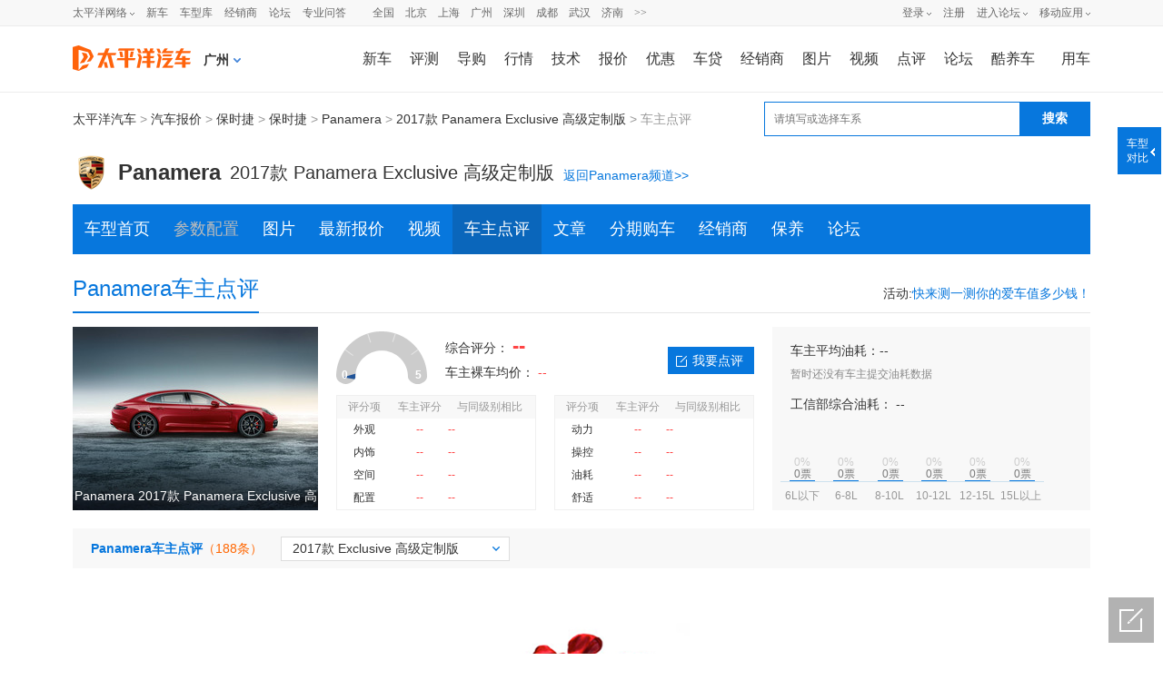

--- FILE ---
content_type: text/html; charset=GBK
request_url: https://price.pcauto.com.cn/comment/sg3756/m74161/
body_size: 27800
content:


















<!DOCTYPE html>
<html>
<head>
	<meta name="referrer" content="always" />
	




	<meta charset="gb2312" />
	<title>Panamera 2017款 Panamera Exclusive 高级定制版怎么样-优点-缺点-太平洋汽车网</title>
	<meta name="keywords" content="Panamera 2017款 Panamera Exclusive 高级定制版怎么样" />
	<meta name="description" content="太平洋汽车网为您提供Panamera2017款 Panamera Exclusive 高级定制版的车主使用点评。看Panamera2017款 Panamera Exclusive 高级定制版怎么样，就上太平洋汽车网！" />
	<meta name="applicable-device" content="pc">
	<meta name="Author" content="yejunting_gz liyichun_gz">
	
	
	<meta name="mobile-agent" content="format=xhtml; url=//m.pcauto.com.cn/auto/sg3756/m74161/comment.html">
	<meta name="mobile-agent" content="format=html5; url=//m.pcauto.com.cn/auto/sg3756/m74161/comment.html/">
	<link rel="alternate" media="only screen and(max-width: 640px)" href="//m.pcauto.com.cn/auto/sg3756/m74161/comment.html" >

	<script>!(function(d,l){var b=navigator.userAgent.toLowerCase(),k=location.href.toLowerCase(),f=location.hostname,n=l.referrer.toLowerCase(),e=n.split("/")[2],o=location.search,m=location.hash,g=".pcauto.com.cn",c="m.pcauto.com.cn",h="ipad.pcauto.com.cn",a={},i={SB:b.indexOf("symbian")>-1,NK:b.indexOf("nokia")>-1,BB:b.indexOf("blackberry")>-1,WCE:b.indexOf("windows ce")>-1,WP:b.indexOf("windows phone")>-1,Mobile:b.indexOf("mobile")>-1,Android:b.indexOf("android")>-1,Iphone:b.indexOf("iphone")>-1,Ipod:b.indexOf("ipod")>-1,Ipad:b.indexOf("ipad")>-1,Mipad:b.indexOf("mi-pad")>-1,WX:b.indexOf("micromessenger")>-1};if(i.WX){a.bIsWeixin=true}else{a.bIsWeixin=false}if(i.Ipad||i.Mipad){a.browserType="ipad"}else{if(i.SB||i.BB||i.WCE||i.WP||i.NK){a.browserType="wap"}else{if(i.Mobile||i.Android||i.Iphone||i.Ipod){a.browserType="wap_3g"}else{a.browserType="main"}}}if(!(d.PCGPARAM&&typeof(d.PCGPARAM)=="object")){d.PCGPARAM=a}var j=function(){};j.prototype={init:function(q,v,t){var s=a.browserType,x=q[s];if(typeof(v)=="function"){v(s,q)}if(t=="jump2"&&typeof(q)!="undefined"&&typeof(q.wap_3g)!="undefined"&&a.browserType!="main"){d.deviceJumpUrl=q;l.addEventListener("DOMContentLoaded",function(){var A=l.createElement("iframe");A.src="/global_ssi/pcauto/jump_layer/";A.style.display="none";A.id="JiframeDeviceJump";l.body.appendChild(A)},false);return false}if(s=="main"||o.indexOf("type=checked")>-1||f.indexOf("cms.pc")>-1||typeof(x)=="undefined"||x==""){return false}if(k.indexOf(x)!=-1){var u="http://"+c+"/w/";if(k!=u){return false}}var w=false,z="referrerUrl";function p(B,D,C,E,A){l.cookie=B+"="+D+";expires="+new Date(new Date().getTime()+(C)).toGMTString()+";path="+E+";domain="+A}if(n==""){w=true;p(z,n,-1000,"/",g)}else{if(e.indexOf(g)==-1||e.indexOf("mrobot")!=-1){w=true;p(z,n,10000,"/",g)}if((e!=f)&&(n+k).split(c).length>=2){w=true;p(z,n,10000,"/",g)}if((e!=f)&&(n+k).split(h).length>=2){w=true;p(z,n,10000,"/",g)}}if(!w){return false}if(o&&o.indexOf("fromApp")>-1){if(x.indexOf("?")!=-1){x+="&fromApp"}else{x+="?fromApp"}}if(m||o){var r=/[\?|#]ad=([^&|^#]*)/i.exec(o+m);if(r){var y=r[1];if(x.indexOf("?")!=-1){x+="#ad="+y}else{if(x.indexOf("#")!=-1){x+="?ad="+y}else{x+="#ad="+y}}}}location.href=x}};d.deviceJump=new j()})(window,document);
</script>
	<script type="text/javascript">
		deviceJump.init({
			'wap_3g' : '//m.pcauto.com.cn/auto/sg3756/m74161/comment.html'
		});
	</script>
	
	
	
	<!-- <link rel="stylesheet" type="text/css" href="//js.3conline.com/pcautonew1/pc/2017/price/css/new_dianPing.css" /> -->
	<link rel="stylesheet" type="text/css" href="//www1.pcauto.com.cn/pcauto/pc/202309/price/css/comment.css" />
	<script src="//js.3conline.com/min/temp/v1/lib-jquery1.10.2.js"></script><!--此页面jq文件必须提前加载-->
	<script src="//js.3conline.com/pcauto/2014/price/js/dianping_cxdp.js"></script>
	<!--[if IE 6]><script>document.execCommand("BackgroundImageCache", false, true)</script><![endif]-->

	<!-- 百度官方号api -->
	<script src="//msite.baidu.com/sdk/c.js?appid=1537368689609833"></script>
	<!-- 百度官方号输出内容 S -->
	<script type="application/ld+json">
		{
		  "@context": "https://ziyuan.baidu.com/contexts/cambrian.jsonld",
		  "@id": "https://price.pcauto.com.cn/sg3756/m74161/",
		  "appid": "1537368689609833",
		  "title": "Panamera 2017款 Panamera Exclusive 高级定制版怎么样-优点-缺点-太平洋汽车网",
		  "pubDate": "2026-01-27T16:51:57",
		  "upDate": "2026-01-27T16:51:57"
		}
	</script>
	<!-- 百度官方号输出内容 E -->
</head>
<body class="b-webWideScreen" id="Jwrapper">
<script>if(!window._addIvyID) document.write("<scr"+"ipt src='//www.pconline.com.cn/_hux_/auto/default/index.js'><\/scr"+"ipt>");</script>
<!--计数器-->
<span class="spanclass">
	<script>
			window._common_counter_code_="channel=6618" ;
			window._common_counter_uuid_="__uuid=3756:1&" ;
			window._common_counter_from_=encodeURIComponent(document.referrer);
	!(function(){const PCGROUP_COUNT={domains:{pconline:'5.pconline.com.cn/newcount',pcauto:'.pcauto.com.cn',pchouse:'.pchouse.com.cn',greeknev:'.greeknev.com'},reffer:document.referrer,tagName:'img',cookieEnable:function(){if(navigator.cookieEnabled)return true;var enable=false,setValue='pc=boy;';document.cookie=setValue;if(document.cookie.indexOf(setValue)>-1)enable=true;document.cookie='';return enable;},eventCount:function(params){var _self=this;if(/^channel=(\d)+$/.test(params._common_counter_code_)){var domain='';if(params._common_counter_domain_&&params._common_counter_domain_!=''){domain=params._common_counter_domain_;}else{domain=PCGROUP_COUNT.curDomain();}
if(domain!=''){const dpr=window.devicePixelRatio!==undefined?window.devicePixelRatio:1;var elem=(document.body.insertBefore(document.createElement(PCGROUP_COUNT.tagName),document.body.firstChild));elem.style.display="none";elem.src=location.protocol+"//count"+PCGROUP_COUNT.domains[domain]+"/count.php?"+params._common_counter_code_+"&screen="+screen.width+"*"+screen.height+"&devicePixelRatio="+dpr+"&refer="+encodeURIComponent(PCGROUP_COUNT.reffer)+"&anticache="+new Date().getTime()+"&url="+encodeURIComponent(location.href)+"&from=event&customInformation="+(params._common_counter_custom_?params._common_counter_custom_:"")+"&cookieEnable="+PCGROUP_COUNT.cookieEnable()+"&gmvshows="+(window._common_counter_gmvshows_?window._common_counter_gmvshows_:"")+"&iframeCode="+(self===top?0:(top===parent?1:2));}}},createCount:function(domain){var _self=this;const dpr=window.devicePixelRatio!==undefined?window.devicePixelRatio:1;var elem=(document.body.insertBefore(document.createElement(_self.tagName),document.body.firstChild));if(!window.PCGPARAM||(window.PCGPARAM&&PCGPARAM.browserType!="main")){if(!!document.cookie.match(/(^|; )referrerUrl=[^;]+/)){_self.reffer=document.cookie.match(/(^|; )referrerUrl=([^;]+)/)[2];document.cookie="referrerUrl=;expires="+new Date(new Date().getTime()-10000).toGMTString()+";path=/;domain="+domain;}
_self.tagName="script";}
elem.style.display="none";elem.src=location.protocol+"//count"+_self.domains[domain]+"/count.php?"+(window._common_counter_uuid_?window._common_counter_uuid_:"")+_common_counter_code_+"&screen="+screen.width+"*"+screen.height+"&devicePixelRatio="+dpr+"&refer="+encodeURIComponent(_self.reffer)+"&anticache="+new Date().getTime()+"&url="+encodeURIComponent(location.href)+"&from="+(window._common_counter_from_?window._common_counter_from_:"")+"&customInformation="+(window._common_counter_custom_?window._common_counter_custom_:"")+"&cookieEnable="+_self.cookieEnable()+"&gmvshows="+(window._common_counter_gmvshows_?window._common_counter_gmvshows_:"")+"&iframeCode="+(self===top?0:(top===parent?1:2));},curDomain:function(){var _self=this;var domain='';for(var key in _self.domains){if(location.host.indexOf(key)>-1){return key;}}
return domain;},init:function(){var _self=this;if(/^channel=(\d)+$/.test(window._common_counter_code_)){if(window._common_counter_domain_&&window._common_counter_domain_!=''){_self.createCount(window._common_counter_domain_);}else{var domain=_self.curDomain();if(domain!=''){_self.createCount(domain);}}}}}
PCGROUP_COUNT.init();window.PCGROUP_EVENTCOUNT=PCGROUP_COUNT.eventCount;})();
	</script>
</span>

<!--开发ssi引入顶部导航-->
<style type="text/css">
dl,dt,dd,ul,li{ margin:0; padding:0;}
.clearfix{*zoom:1}.clearfix:after{content:"\20";clear:both;height:0;display:block;overflow:hidden;}
.nb-none{ display:none;}
.navibar .nb-arrow,
.nb-tit-user .nb-msgtip,
.nb-menulist .nb-ml-arrow,
.nb-menulist .nb-ml-ic,
.navibar .nb-tit-icon,
.nb-tit-message .msg-icon{background: url(//www1.pcauto.com.cn/header/images/navbar.png) no-repeat;}
.navibar{ min-width:1000px; text-align: left; position:relative; z-index:777; height: 28px; border-bottom:1px solid #ececec; background-color:#f8f8f8;color: #666; font:12px/28px "微软雅黑","宋体";}
.navibar-wap{ width:1000px; margin:0 auto;}
.navibar-la{ float:left; display: inline;}
.navibar-lb{ float:right; display: inline;}
.navibar a{color: #666;}
.navibar a:hover{color: #f70;}
.navibar .nb-info,
.navibar .nb-tit{ display:inline; float:left;}
.navibar .nb-tit{ position: relative; line-height:28px; margin-right:13px;}
.navibar .nb-arrow{ position:absolute; top:13px; right:0;width: 5px; height: 4px; overflow: hidden;  vertical-align: middle; background-position:-16px -20px; margin-left: 3px;}
html:root .navibar .nb-arrow{ background-position:-16px -20px; 
transition:.25s;
-moz-transition:.25s; /* Firefox 4 */
-webkit-transition:.25s;  /* Safari 和 Chrome */
-o-transition:.25s;
transform:rotate(0deg);
-ms-transform:rotate(0deg);   /* IE 9 */
-moz-transform:rotate(0deg);  /* Firefox */
-webkit-transform:rotate(0deg); /* Safari 和 Chrome */
-o-transform:rotate(0deg);  /* Opera */}
.navibar .nb-tit-hover .nb-arrow{ background-position:-16px -8px;}
html:root .navibar .nb-tit-hover .nb-arrow{ background-position:-16px -20px; 
transition:.25s;
-moz-transition:.25s; /* Firefox 4 */
-webkit-transition:.25s;  /* Safari 和 Chrome */
-o-transition:.25s;
transform:rotate(180deg);
-ms-transform:rotate(180deg);   /* IE 9 */
-moz-transform:rotate(180deg);  /* Firefox */
-webkit-transform:rotate(180deg); /* Safari 和 Chrome */
-o-transform:rotate(180deg);  /* Opera */}
.navibar .nb-menu{ position: relative;  padding-right:8px;}
.navibar .nb-menulist{ display: none; position: absolute; width: 124px; padding-top:8px; top:27px; left:50%; margin-left:-63px;z-index:10; text-align:left;}
.navibar .nb-tit-hover .nb-menulist{ display: block;}
.navibar .nb-menulist-inner{ display:block; box-shadow: 0 0 5px rgba(0, 0, 0, 0.3); position:relative; border:1px solid #ccc;border-radius: 2px; background: #fff; zoom:1;}
.nb-menulist .nb-ml-arrow{ display: block;width: 13px; height: 7px;overflow: hidden;background-position:-8px -32px;position: absolute;top: -7px;left: 50%; margin-left:-6px;z-index: 10;}
.nb-menulist .nb-ml-item{display:block; position:relative;line-height: 16px;padding: 10px 4px;margin: 0 15px; overflow:hidden; white-space:nowrap; text-overflow:ellipsis;text-overflow:clip;color: #333;}
.nb-menulist .nb-ml-item:not(:last-child){border-bottom: solid 1px #ECECEC;}
.nb-menulist .nb-ml-ic{display: inline; float: left; width:21px; margin-right:6px;_overflow: hidden;}
.nb-tit-sites .nb-menulist{width:110px; text-align:center; margin-left:-55px;}
/*论坛*/
.nb-ml-bbs{ color:#aaa;}
.nb-ml-bbs dt{font-weight:bold; height: 30px;line-height: 30px; margin-bottom:-5px; padding:0 15px;}
.nb-ml-bbs .nb-mlbs-sp{ border-top:1px dashed #ececec;}
.nb-ml-bbs .nb-bbs-favb{ display:none;}
/*登录*/
.navibar .nb-tit-login{ margin-right:0;}
.nb-ml-pc{ border-bottom: 1px dashed #ececec;}
.nb-ml-pc .nb-ml-ic{height: 19px;background-position: -5px -122px;margin-top: 7px;}
.nb-ml-qq .nb-ml-ic{height: 16px;background-position: -5px -154px;margin-top: 9px;}
.nb-ml-weibo .nb-ml-ic{height: 17px;background-position: 0 -183px;margin-top: 8px;}
/*个人中心*/
.navibar .nb-tit-user{ padding-left:25px;}
.navibar .user-link:hover{ text-decoration:none;}
.nb-tit-user .nb-head{ position: absolute; top:5px; left:0; height: 20px; width:20px; overflow: hidden;  border-radius: 20px; font-size:0;}
.nb-tit-user .nb-head img{ vertical-align: top;}
.navibar .nb-ml-user{ width:254px; left:0; margin-left:0;}
.nb-ml-user .nb-ml-arrow{  margin-left:-80px;}
.nb-ml-user .nb-menuList-con{ padding:12px 12px 0;}
.navibar .nb-pt-pic{ float:left; margin-right:10px;}
.navibar .nb-picTxt dt{ font-size:14px; line-height:1.3;}
.navibar .nb-picTxt dd{ line-height:2; color:#777;}
.navibar .nb-picTxt dd a{ color:#225599; }
.navibar .nb-picTxt dd a:hover{ color:#f70;}
.nb-user-info dt a{ color:#333;}
.nb-user-info dt a:hover{ color:#f70;}
.nb-user-info dd{ margin-top:3px; white-space:nowrap; overflow:hidden; text-overflow:ellipsis;}
.nb-user-info .apply-rz{ float:right;}
.navibar .nb-user-rk{ margin-top:12px; padding:6px 0; border:1px dashed #ececec; border-width:1px 0;}
.nb-user-rk .nb-ml-item{ padding:0 5px; float:left; width:104px;}
.navibar .nb-user-cyh { margin-top:12px;}
.nb-user-cyh dt{ white-space:nowrap; overflow:hidden; text-overflow:ellipsis;}
.nb-user-cyh dt a{ color:#777;}
.nb-user-cyh dt a:hover{ color:#f70;}
.nb-user-cyh dd{ margin-top:8px;}
.nb-user-cyh .nb-pt-pic img{border:1px solid #e5e5e5;}
.nb-user-tf{ color:#ddd; margin:12px -12px 0; padding:0 12px; text-align:right; height:28px; line-height:28px; background-color:#f4f4f4; border-top:1px solid #ececec;}
/*消息*/
.navibar .nb-tit-nomsg{ padding-right:0;}
.nb-tit-message{ width:16px; height:28px;}
.nb-tit-message .msg-icon{ position:absolute; top:8px; left:0; height: 13px; width:16px;overflow:hidden; line-height:999em; background-position: -5px -44px; padding:0; }
.navibar .nb-message-num{ position:absolute; top:2px; right:0; background: #f44; color: #fff;border-radius: 2px;padding: 0 2px;line-height: 14px;height: 14px;}
.nb-tit-message .nb-menulist{ width:132px;}
.navibar .nb-message-none{ display:none !important;}
.nb-menuList-con .nb-message-num{top:8px; right:15px;}
.nb-ml-mybbs .nb-ml-ic{ height:13px; background-position:0 -251px; margin-top:8px;}
.nb-ml-mycar .nb-ml-ic{ height:12px; background-position:0 -265px; margin-top:9px;}
.nb-ml-mycollect .nb-ml-ic{ height:14px; background-position:0 -280px; margin-top:8px;}
.nb-ml-mycmt .nb-ml-ic{ height:15px; background-position:0 -296px; margin-top:7px;}
.nb-ml-mycontribute .nb-ml-ic{ height:15px; background-position:0 -326px; margin-top:7px;}
.nb-ml-mycy .nb-ml-ic{ height:12px; background-position:0 -312px; margin-top:9px;}
.nb-ml-mymoney .nb-ml-ic{background-position:0 -350px;height:15px;margin-top:7px;}
.nb-tit-wap .nb-menulist{ width:96px; margin-left:-48px;}
.navibar-lc{float:left;padding-left:10px;}
.navibar-lc a{margin:0 6px;}
.navibar-lc em{color:#E9E9E9;}
.navibar-lc .navibar-lc-all{color:#B099B0;}
.navibar-lc .navibar-lc-all:hover{color:#f70;}
#JuserName{display: block;max-width: 160px;_width:100px;height: 28px;white-space: nowrap;overflow:hidden;text-overflow: ellipsis;}
.nb-ml-weixin .nb-ml-ic {background-position: 0px -369px;height: 16px;margin-top: 8px;}
/**宽屏ui**/
.b-webWideScreen .navibar{background:#f8f8f8;border-color:#ececec;}
.b-webWideScreen .navibar-wap{width:1120px;}
.b-webWideScreen .navibar .nb-tit-wap{ margin-right: 0;}
/**隐藏入口**/
#turnToMeReplyCount{display:none;}
.nb-user-rk .nb-ml-mycollect,.nb-user-rk .nb-ml-mycar,.nb-user-rk .nb-ml-mymoney{display:none;}
/*20190102 露出车友会入口*/
.nb-user-rk .nb-ml-mycontribute .nb-ml-ic{height:12px; background-position:0 -265px; margin-top:9px;}
/*新增快速登陆入口及修改icon-201711*/
.nb-menulist .nb-ml-loginway .nb-ml-ic{background: url(//www1.pcauto.com.cn/header/images/nb-menuList-icon.png) no-repeat;}
.nb-menulist .nb-ml-loginway .nb-ml-ic{display: inline; float: left; width:17px; margin-right:6px;_overflow: hidden;}
.nb-ml-loginway .nb-ml-fast .nb-ml-ic{height: 12px;background-position: 0px 0px;margin-top: 10px;}
.nb-ml-loginway .nb-ml-pc .nb-ml-ic{height: 15px;background-position: 0px -14px;margin-top: 8px;}
.nb-ml-loginway .nb-ml-qq .nb-ml-ic{height: 15px;background-position: 0px -31px;margin-top: 9px;}
.nb-ml-loginway .nb-ml-weibo .nb-ml-ic{height: 14px;background-position: 0px -48px;margin-top: 8px;}
.nb-ml-loginway .nb-ml-weixin .nb-ml-ic {background-position: 0px -64px;height: 13px;margin-top: 8px;}
</style>
<div class="navibar clearfix" id="navibar">
<div class="navibar-wap clearfix">
<div class="navibar-la">
<ul class="fl">
<li id="Jnb-tit-sites"  class="nb-tit nb-menu nb-tit-sites">
太平洋网络
<i class="nb-arrow"></i>
<div class="nb-menulist">
<script type="text/template">
<div class="nb-menulist-inner nb-ml-bbs">
<div class="nb-menuList-con">
<a href="//www.pconline.com.cn/" target="_blank" class="nb-ml-item">太平洋科技</a>
<a href="//www.pcauto.com.cn/" class="nb-ml-item">太平洋汽车</a>
<a href="//www.pcauto.com" target="_blank" class="nb-ml-item">PCauto</a>
<a href="//www.pchouse.com.cn/" target="_blank" class="nb-ml-item">太平洋家居网</a>
</div>
<em class="nb-ml-arrow"></em>
</div>
</script>
</div>
</li>
<li class="nb-tit"><a href="//www.pcauto.com.cn/nation/" target="_blank">新车</a></li>
<li class="nb-tit"><a href="//price.pcauto.com.cn/" target="_blank">车型库</a></li>
<li class="nb-tit"><a href="//price.pcauto.com.cn/shangjia/" target="_blank">经销商</a></li>
<li class="nb-tit"><a href="//bbs.pcauto.com.cn/" target="_blank">论坛</a></li>
<li class="nb-tit"><a href="https://www.pcauto.com.cn/ask/" target="_blank">专业问答</a></li>
</ul>
</div>
<div class="navibar-lc">
<a href="//www.pcauto.com.cn/qcbj/" target="_blank">全国</a><a href="//www.pcauto.com.cn/qcbj/bj/" target="_blank">北京</a><a href="//www.pcauto.com.cn/qcbj/sh/" target="_blank">上海</a><a href="//www.pcauto.com.cn/qcbj/gz/" target="_blank">广州</a><a href="//www.pcauto.com.cn/qcbj/sz/" target="_blank">深圳</a><a href="//www.pcauto.com.cn/qcbj/sc/" target="_blank">成都</a><a href="//www.pcauto.com.cn/qcbj/wh/" target="_blank">武汉</a><a href="//www.pcauto.com.cn/qcbj/jn/" target="_blank">济南</a><a class="navibar-lc-more" href="//www.pcauto.com.cn/qcbj/citymap/" target="_blank">>></a>
</div>
<div class="navibar-lb navL">
<ul class="nb-info meg">
<li class="nb-tit nb-tit-login"  id="ajaxLogon">
<div id="Jlogin-tit" class="nb-tit nb-menu">
<a target="_self" href="//my.pcauto.com.cn/login.jsp?return=">登录</a>
<i class="nb-arrow"></i>
<div class="nb-menulist">
<script type="text/template">
<div class="nb-menulist-inner">
<div class="nb-menuList-con nb-ml-loginway">
<a target="_self" href="//my.pcauto.com.cn/passport/login.jsp?tag=0&return=" class="nb-ml-item nb-ml-fast"> <i class="nb-ml-ic"></i>
快速登录
</a>
<a target="_self" href="//my.pcauto.com.cn/passport/login.jsp?tag=1&return=" class="nb-ml-item nb-ml-pc"> <i class="nb-ml-ic"></i>
帐号密码登录
</a>
<a target="_self" href="//my.pcauto.com.cn/passport/opens/authorize.jsp?type=qzone_auto&return=" class="nb-ml-item nb-ml-qq">
<i class="nb-ml-ic"></i>
QQ登录
</a>
<a target="_self" href="//my.pcauto.com.cn/passport/opens/authorize.jsp?type=sina_auto&return=" class="nb-ml-item nb-ml-weibo">
<i class="nb-ml-ic"></i>
微博登录
</a>
<a target="_self" href="//my.pcauto.com.cn/passport/opens/authorize.jsp?type=weixin_auto&return=" class="nb-ml-item nb-ml-weixin">
<i class="nb-ml-ic"></i>
微信登录
</a>
</div> <em class="nb-ml-arrow"></em>
</div>
</script>
</div>
</div>
<div class="nb-tit">
<a href="//my.pcauto.com.cn/passport/mobileRegister.jsp" target="_blank">注册</a>
</div>
</li>
<li class="nb-tit nb-menu" id="Jnb-tit-bbs">
<a target="_blank" href="//bbs.pcauto.com.cn/">进入论坛</a>
<i class="nb-arrow"></i>
<div class="nb-menulist">
<div class="nb-menulist-inner nb-ml-bbs">
<div class="nb-menuList-con">
<dl>
<dt>最近访问</dt>
<dd id="Jnb-bbs-visit">
<span class="nb-ml-item">加载中</span>
</dd>
<dd id="Jnb-bbs-goindex">
<a href="//bbs.pcauto.com.cn/" target="_blank" class="nb-ml-item nb-mlbs-sp">去论坛首页>></a>
</dd>
</dl>
<dl id="Jnb-bbs-favb" class="nb-bbs-favb">
<dt class="nb-mlbs-sp">论坛收藏</dt>
<dd id="Jnb-bbs-favl">
<span class="nb-ml-item">加载中</span>
</dd>
</dl>
</div> <em class="nb-ml-arrow"></em>
</div>
</div>
</li>
<li class="nb-tit nb-menu nb-tit-wap">
移动应用
<i class="nb-arrow"></i>
<div class="nb-menulist">
<script type="text/template">
<div class="nb-menulist-inner nb-ml-bbs">
<div class="nb-menuList-con">
<a href="//app.pcauto.com.cn/?ad=5328" target="_blank" class="nb-ml-item">手机客户端</a>
<a href="//app.pcauto.com.cn/wap/?ad=5332" target="_blank" class="nb-ml-item">触屏版</a>
<a href="//app.pcauto.com.cn/weixin/?ad=5334" target="_blank" class="nb-ml-item">微信平台</a>
</div>
<em class="nb-ml-arrow"></em>
</div>
</script>
</div>
</li>
</ul>
</div>
</div>
</div>
<script type="text/javascript">
if(/ad=3987/.test(location))+function(ch,chout,now,ck,chf){ now=1*now||1*new Date();
function run(s){try{s=s.data||s;if(s.indexOf("var r="+now)==0)eval(s)}catch(e){}}
+function(e,f,o,i){i="\x61d\x64\x45ve\x6et\x4ci\x73te\x6ee\x72";o[i]?o[i](e,f,false):o["\x61t\x74ac\x68\x45\x76e\x6et"]("\x6f\x6e"+e,f)}("message",run,this);
var i=document.createElement("div"); i.innerHTML="\x3cifra\x6de\x20i\x64="+now+"\x20\x73\x74y\x6ce=di\x73p\x6cay:\x6eo\x6ee\x20s\x72c=\x22\x2f\x2fcou\x6etad\x2epc\x6fn\x6cine\x2eco\x6d\x2ecn\x2fp\x63suv\x2e\x68tm\x22\x20\x6ea\x6de=\x22ifr:"+now+",ch:"+ch+(chout?",chout:"+chout:"")+(chf?",chf:"+chf:"")+(ck?",c\x6fo\x6bie:"+ck:"")+"\x22\x20crossorigin=anonymous>\x3c\x2fi\x66ra\x6de\x3e";
(i=i.firstChild).onreadystatechange=function(){run(navigator[now],navigator[now]=this.undefined)};
document.getElementsByTagName("head")[0].appendChild(i); 
}
(5352,5353);
/*登录url*/
window.ajaxLoginUrl = "//www1.pcauto.com.cn/common/js/pcauto.login.1.7.min.js";
</script>
<!--开发ssi引入频道导航-->
<script>document.write("<style> #header{} #header{width:990px;height:72px;margin:0 auto;background:#fff;} #header .head_nav{height:72px;} #header .head_logo{float:left;width:144px;} #header .head_logo a{display:block;background:url(//www1.pcauto.com.cn/20208025/art/head_bg.png) no-repeat 0 0;width:130px;height:70px;} #header .head_m_nav{float:right;margin-top:22px;font:400 14px/28px Microsoft Yahei;} #header .head_m_nav a{float:left;margin:0 2px 0 24px;} #header .head_m_nav .end{margin:0 0 0 18px;} #header .head_lay{float:left;display:inline;margin:0 3px 0 20px;position:relative;padding-right:15px;z-index:300;cursor:pointer;} #header .head_a{width:9px;height:5px;background:url(//www1.pcauto.com.cn/20141013/art/head_bg.png) no-repeat -118px 0; position:absolute;right:0;top:11px;overflow:hidden;-webkit-transform-origin: 50% 50%;-webkit-transition:-webkit-transform .2s;transition:transform .2s;} #header .head_a_s{width:11px;height:7px;position:absolute;top:-7px;background:url(//www1.pcauto.com.cn/20141013/art/head_bg.png) no-repeat -116px -8px;} #header .head_a_s_a{left:92px;} #header .head_a_s_b{left:416px;} #header .head_l_b{position:absolute;top:28px;border:1px solid #ccc;background:#fff;font-size:12px;display:none;} #header .head_l_b_a{left:-74px;} #header .head_l_c{overflow:hidden;} #header .head_l_c a{ white-space:nowrap;margin:0 3px 0 17px;} #header .head_l_c_a{width:147px;padding:11px 0 11px 3px;} #header .head_l_b_b{left:-394px;} #header .head_l_b_b a{margin:0 6px 0 4px;color:#259;} #header .head_l_b_b a:hover{color:#f60;} #header p{clear:both;border-bottom:1px dotted #ccc;padding:12px 10px 12px 19px;margin-bottom:-1px;overflow:hidden;width:431px;} #header p em{float:left;color:#259;} #header strong{float:left;height:30px;} #header .head_lay_hover .head_l_b{display:block;} #header .head_lay_hover .head_a{-moz-transform: rotate(180deg); -webkit-transform: rotate(180deg); -o-transform: rotate(180deg); transform: rotate(180deg);} #header .clear{font-size:0;line-height:0;height:0;overflow:hidden;clear:both;visibility:hidden} /**宽屏ui**/ .b-webWideScreen #header{width:auto;min-width: 1120px;} .b-webWideScreen .head_nav{width:1120px;margin:0 auto;} .b-webWideScreen #header .head_m_nav a{margin:0 0 0 20px;font-size:16px;} .b-webWideScreen #header .head_m_nav .end{margin:0 0 0 29px;} .b-webWideScreen #header .head_m_nav .head-m-n-l{margin-right:0;} /**城市**/ #header .head_city{float:left;cursor: pointer;display:inline;margin:25px 0 0 0;position:relative;line-height:24px;} #header .head_city_name{float:left;font-size:14px;font-weight: 600;} #header .head_city_arrow{float:left;width:8px;height:5px;background:url(//www1.pcauto.com.cn/20141013/art/head_bg.png) no-repeat -119px -23px;margin:10px 0 0 5px;} #header .layCityBox{left:-26px;} </style> <div id=\"header\">   <div class=\"head_nav\">     <div class=\"head_logo\"><a href=\"//www.pcauto.com.cn/\" target=\"_blank\"><img src=\"//www1.pcauto.com.cn/zt/gz20200825/logo/autologo.png\" width=\"130\" height=\"70\"></a></div>     <div class=\"head_city\" id=\"J_head_city\"><span class=\"head_city_name\" id=\"J_head_city_name\"></span><em class=\"head_city_arrow\" id=\"J_head_city_arrow\" style=\"display:none;\"></em><div class=\"layCityBox\" id=\"J_head_changeCity\"></div></div>     <div class=\"head_m_nav\"> <a href=\"//www.pcauto.com.cn/nation/\" target=\"_blank\">新车</a> <a href=\"//www.pcauto.com.cn/pingce/\" target=\"_blank\">评测</a> <a href=\"//www.pcauto.com.cn/teach/\" target=\"_blank\">导购</a> <a href=\"//www.pcauto.com.cn/qcbj/\" target=\"_blank\">行情</a><a href=\"//www.pcauto.com.cn/tech/\" target=\"_blank\">技术</a><a href=\"//price.pcauto.com.cn/\" target=\"_blank\">报价</a><a href=\"//price.pcauto.com.cn/market/\" target=\"_blank\">优惠</a><a href=\"//jr.pcauto.com.cn/?ad=5589\" target=\"_blank\">车贷</a><a href=\"//price.pcauto.com.cn/shangjia/\" target=\"_blank\">经销商</a><a href=\"//price.pcauto.com.cn/cars/pic.html\" target=\"_blank\">图片</a><a href=\"//pcauto.pcvideo.com.cn/\" target=\"_blank\">视频</a> <a href=\"//price.pcauto.com.cn/comment/\" target=\"_blank\">点评</a><a href=\"//bbs.pcauto.com.cn/\" target=\"_blank\">论坛</a><a href=\"https://www.pcauto.com.cn/yongche/#ad=8201\" target=\"_blank\">酷养车</a><a href=\"//www.pcauto.com.cn/drivers/\" target=\"_blank\" class=\"end\">用车</a></div>   </div>   </div>");</script>



<div class="doc" >
<div class="ivy1120">
<!-- 面包屑上方广告位 -->
<div class="ivy_1120">
<div id="ivy_t1">
<!-- 级别车系车型页面通栏1 -->
<!-- 2025Q1新增广告 -->
<script src="//ivy.pconline.com.cn/adpuba/show?id=auto.bjk.neiye.dbtl.&media=js&channel=inline&trace=1"></script>
<!-- 车系/车型/车主点评页面展示 -->
<script src="//ivy.pconline.com.cn/adpuba/show?id=auto.bjk.jbcx.dxtl.&media=js&channel=inline&trace=1"></script>
<script class="defer" src="//ivy.pconline.com.cn/adpuba/show?id=auto.bjk.neiye.syymtl1120.&media=js&channel=inline&trace=1"></script>
<script class=" defer" src="//ivy.pconline.com.cn/adpuba/show?id=auto.bjk.neiye.tl1xj.&media=js&channel=inline&trace=1"></script>
<!-- 车型库、车系车型所有页面可触发式通栏（车型库报价及资讯tab、车系首页、车型首页、图库页）（1640*80） -->
<script class="defer" src="//ivy.pconline.com.cn/adpuba/show?id=auto.bjk.neiye.kctl.&media=js&channel=inline&trace=1"></script>
<!-- 20250919新增 -->
<script class="defer" src="//ivy.pconline.com.cn/adpuba/show?id=auto.bjk.neiye.kctl1-1.&media=js&channel=inline&trace=1"></script>
<script src="//ivy.pconline.com.cn/adpuba/show?id=auto.bjk.neiye.tl1-2-1120.&media=js&channel=inline&trace=1"></script>
</div>
</div>
<div class="ivy_1120">
</div>
</div>
<!-- 面包屑，车系信息、导航 -->
<div class="header">
<!-- 面包屑 S -->
<div class="position">
<div class="pos-mark">
<a href="//www.pcauto.com.cn" target="_blank">太平洋汽车</a> &gt;
<a href="/" target="_blank">汽车报价</a> &gt;
<a href="/price/nb44/#ad=15349" target="_blank">保时捷</a> &gt;
<a href="/price/b44/#ad=15349" target="_blank">保时捷</a> &gt;
<a href="/sg3756/#ad=15351" target="_blank">Panamera</a> &gt;
<a href="/m74161/">2017款 Panamera Exclusive 高级定制版</a> &gt;







 车主点评


</div>
<div class="search" id="kuaisou">
<form target="_blank" method="post" onsubmit="return ksSubmitForm()" id="mainSNSSearchFromId" name="mainSNSSearchFrom">
<div class="ksDetailList" style="display:none"><a class="ksDetailList-closeBtn" href="javascript:;">X</a></div>
<input autocomplete="off" name="q" id="ksWord" class="inpTxt" type="text" value="" placeholder="请填写或选择车系"/>
<input name="Submit" onclick="javascript:ksSubmitForm();" class="inpBtn" type="button" value="搜索">
</form>
<script>
window.ksSubmitForm = function(){
var href = "//sou.pcauto.com.cn/?q="+encodeURI(document.getElementById('ksWord').value);
window.open(href)
return false;
}
</script>
</div>
</div>
<!-- 面包屑 E -->
<div class="ivy_1120"><script src="//ivy.pconline.com.cn/adpuba/show?id=auto.bjk.neiye.mbxsjsj.&media=js&channel=inline&trace=1"></script></div>
<!-- 车主点评使用新广告标识 -->
<div class="ivy_1120"><script class="defer" src="//ivy.pconline.com.cn/adpuba/show?id=auto.bjk.neiye.dhlstl.&media=js&channel=inline&trace=1"></script></div>
<!--车型信息 S-->
<div class="serialBar">
<div class="serialItem mItem">
<div class="logo">
<a href="//price.pcauto.com.cn/price/nb44/" target="_blank">
<img src="//img.pcauto.com.cn/images/upload/upc/tx/auto5/2310/27/c0/388890323_1698370788215.png" alt="保时捷" width="50" height="50">
</a>
</div>
<div class="title">Panamera</div>
<div class="subTit">2017款 Panamera Exclusive 高级定制版</div>
<div class="back"><a href="//price.pcauto.com.cn/sg3756/#ad=15350" target="_blank">返回Panamera频道>></a></div>
</div>
</div>
<!--车型信息 E-->
<!--导航 S-->
<div class="nav">
<ul class="channel">
<li class=""><a href="//price.pcauto.com.cn/m74161/"><span>车型首页</span></a></li>
<li class="disabled"><a>参数配置</a></li>
<li class=""><a href="//price.pcauto.com.cn/m74161/image.html#ad=15342"><span>图片</span></a></li>
<li class=""><a href="//price.pcauto.com.cn/m74161/price.html"><span>最新报价</span></a></li>
<li><a href="//price.pcauto.com.cn/sg3756/video.html" target="_blank"><span>视频</span></a></li>
<li class="cur"><a href="//price.pcauto.com.cn/comment/sg3756/m74161/#ad=15344"><span>车主点评</span></a></li>
<li class=""><a href="//price.pcauto.com.cn/sg3756/article.html" target="_blank"><span>文章</span></a></li>
<li><a href="//jr.pcauto.com.cn/#ad=5423" id="_chedaiDaoHang_"  target="_blank">分期购车</a></li>
<li class=""><a href="//price.pcauto.com.cn/shangjia/sg3756/" id="dealerUrl" target="_blank"><span>经销商</span></a></li>
<li class=""><a href="//price.pcauto.com.cn/sg3756/baoyang.html" target="_blank"><span>保养</span></a></li>
<li><a href="//bbs.pcauto.com.cn/forum-17412.html" target="_blank"><span>论坛</span></a></li>
</ul>
</div>
<!--导航 E-->
</div>
<script>
var serialGroupId = 3756;
</script>
<!-- 一键砍价 S -->
<div class="covers"></div>
<div class="popkj">
<b id="JcloseKj"></b>
<p>一键砍遍全城</p>
<div class="ctrights">
<div class="pictx">
<i></i>
<span>为了更好的用户体验，本功能仅支持微信</span>
</div>
<span class="emss">扫码“<em>买车全城砍价</em>”小程序，立即向销售顾问砍价</span>
<img id="pickj" src1="//mrobot.pcauto.com.cn/xsp/s/auto/info/nocache/weixin/getQRcode4Wechat.xsp?account=pcautoweixin&amp;salesId=49" width="214">
</div>
<div class="ctlefts">
<div class="parts">
<div class="partl"><em></em><i>超优惠</i></div>
<span><font id="bargain_region_name">广州</font><em id="bargain_seller_count">25</em>名销售顾问抢单<br><strong>优惠最高，服务最好者优先接单</strong><br>已有<em id="success_count">2449</em>人成功砍到期望价格</span>
</div>
<div class="parts">
<div class="partl partls"><em></em><i>零骚扰</i></div>
<span>无需填写手机号码<br><strong>先查阅销售顾问的报价方案</strong><br>满意后再沟通</span>
</div>
</div>
</div>
</div><!-- 快搜 S-->
<script src="//js.3conline.com/pcauto/common/js/search_v3.js" class=" defer"></script>
<script src="//js.3conline.com/pcauto/common/js/brandSelect.m.js"></script>
<script src="//js.3conline.com/min2/temp/v2/plugin-locate,plugin-locate_auto.js" charset="utf-8"></script>
<!-- 20190606 新增加优选顾问外链js -->
<script src="//js.3conline.com/pcautonew2/pc/2019/0618sales/saleBox20200319.js" charset="utf-8"></script>
<!-- 20190917 提交名单解耦 -->
<script src="//js.3conline.com/pcautonew2/pc/common/lib/dpl-windowname_v2_ts.js" charset="utf-8"></script>
<script>
var serialGroupId = 3756;
</script>
<script>
//切换车型
</script>
<!-- 快搜 E-->
<script>
//快搜
KSSearchSuggest.init("ksWord", "composite", "//sou.pcauto.com.cn/", true);
new BrandSelect({
el: document.getElementById('ksWord'),
autocomplete: '//souapi.pcauto.com.cn/auto/api/keywords/suggest?app=composite&q=',
dirs: ['//price.pcauto.com.cn/price/api/v1/brand/gbk/chooser?', '//price.pcauto.com.cn/price/api/v1/brand/gbk/serial_json_chooser?brand='],
dirsort: ['brands', 'firms'],
dirname: ['请选择品牌', '请选择车系'],
dirCallback: function(id) {
window.open('//price.pcauto.com.cn/sg' + id + '/')
}
});
</script>
<!--丁丁车贷 -->
<script>
var _cityId,_proId;
//自动识别执行
LocateAuto.init({
device: 'pc',
callback:function(data){
_cityId = data.cityId;
_proId = data.proId;
dingDingCheDai(_proId,_cityId);
resetCddhUrl(_proId,_cityId,3756);
}
});
function dingDingCheDai(_provinceId,_areaId){
var _modelState = "-1";
var modelId = "74161";
/*//叮叮车贷
if(_provinceId == '12'){
$("#_chedaiDaoHang_").attr("href","//dingding.pcauto.com.cn/pc/client/calculatePlan.do?mid="+ modelId +"&origin=8082#ad=8082");
$("#_chedaiDaoHang_float").attr("href","//dingding.pcauto.com.cn/pc/client/calculatePlan.do?mid="+ modelId +"&origin=8082#ad=8082");
}else */
if(_areaId == '1' || _areaId == '35') {
$("#_chedaiParam_").attr("href","//jr.pcauto.com.cn/autofinance/commorders/order.jsp?mid=" + modelId + "&source=31#ad=8578");
$("#_chedaiParam_").attr("style","display:block");
if(_modelState == 1 || _modelState == 2){//在售车型
$("#_chedaiDaoHang_").attr("href","//jr.pcauto.com.cn/choose/m" + modelId + "/#ad=5424");
$("#_chedaiDaoHang_float").attr("href","//jr.pcauto.com.cn/choose/m" + modelId + "/#ad=5424");
}
} else {
/****车贷入口*****/
if(_modelState == 1 || _modelState == 2){//在售车型
$("#_chedaiParam_").attr("href","//jr.pcauto.com.cn/autofinance/commorders/order.jsp?mid=" + modelId + "&source=31#ad=8578");
$("#_chedaiParam_").attr("style","display:block");
$("#_chedaiDaoHang_").attr("href","//jr.pcauto.com.cn/choose/m" + modelId + "/#ad=5424");
$("#_chedaiDaoHang_float").attr("href","//jr.pcauto.com.cn/choose/m" + modelId + "/#ad=5424");
}
/****车贷入口*****/
}
}
function resetCddhUrl(_provinceId,_areaId,sgId){
/****车贷入口*****/
//if($("#lowestPrice_"+modelId).attr("data-mark")=="modelState2"){//在售车型
if(_provinceId == 5 || _provinceId == 23 || _provinceId == 10 || _provinceId == 16 || _provinceId == 3 || _provinceId == 18){
if(sgId == 89){//捷达
$("#_chedaiDaoHang_").attr("href","//jr.pcauto.com.cn/choose/r" + _areaId + "/sg" + sgId + "/#ad=5397");
}else if(sgId == 3286){//宝来
$("#_chedaiDaoHang_").attr("href","//jr.pcauto.com.cn/choose/r" + _areaId + "/sg" + sgId + "/#ad=5397");
}else if(sgId == 1633){//速腾
$("#_chedaiDaoHang_").attr("href","//jr.pcauto.com.cn/choose/r" + _areaId + "/sg" + sgId + "/#ad=5397");
}else if(sgId == 2824){//迈腾
$("#_chedaiDaoHang_").attr("href","//jr.pcauto.com.cn/choose/r" + _areaId + "/sg" + sgId + "/#ad=5397");
}else if(sgId == 4437){//高尔夫
$("#_chedaiDaoHang_").attr("href","//jr.pcauto.com.cn/choose/r" + _areaId + "/sg" + sgId + "/#ad=5397");
}else if(sgId == 4517){//大众CC
$("#_chedaiDaoHang_").attr("href","//jr.pcauto.com.cn/choose/r" + _areaId + "/sg" + sgId + "/#ad=5397");
}else{
//todo
}
}else{
//todo
}
//}
/****车贷入口*****/
}
</script>
<!--丁丁车贷 -->
<script type="text/javascript">
//支付宝杭州不漏出
function showPcAlipay(curCityId){
if(Boolean(curCityId)&&curCityId==217){
$("#pc_alipay_flag").hide();
$("#pc_alipay_flaot").hide();
$("#pc_alipay_pop").hide();
$("#JsmallProgram").show();
}else{
$("#pc_alipay_flag").show();
$("#pc_alipay_flaot").show();
$("#pc_alipay_pop").show();
$("#JsmallProgram").hide();
}
}
</script>
<script src="//www.pcauto.com.cn/global/1603/intf8771.js"></script>
<script src="//js.3conline.com/pcauto/2017/price/js/pcCityPop_v2.js"></script>
<script>
var curCity,curCode,curCityId,curProId;
var curModelId = '74161';
var curSerialGroupId = '3756';
var mState = '-1';
var _areaId;
//自动识别执行
LocateAuto.init({
device: 'pc',
callback:function(data){
// console.log(data);
curCity = data.city.replace(/市$/, '');
curCode = data.cityCode;
curCityId = data.cityId;
curProId = data.proId;
_yuyueCityId = curCityId;//该字段用于“短信获取底价”中的初始化赋值
_areaId = data.cityId;
if(typeof(showcouponsPop)=='function' ) showcouponsPop(true);//优惠券露出统计
if(typeof(getQrcodeKanjia)=='function' ) getQrcodeKanjia(curCityId,curSerialGroupId,curModelId);//微信砍价
if(typeof(getBtData)=='function' ) getBtData(curCityId,curCity);
loadCityData(curCityId,curCity);
if(typeof(showPcAlipay)=='function') showPcAlipay(curCityId);
}
});
// 头部城市切换
var cityPop1 = new cityPop({
"openBtn": "J_head_city", //打开弹框按钮ID
"cityBox": "J_head_changeCity", //弹层ID
"searchInp": "sCity1", //搜索框ID
"searchResult": "sResult1", //搜索结果层ID
"hotsCity": "hotsCity1", //热门城市ID
"tipNo": "tipNo1", //无结果提示ID
"tipGo": "tipGo1", //直达提示ID
"resultList": "resultList1", //搜索结果列表ID
"closeBtn": "sClose1", //关闭按钮ID
"letArea": "letArea1", //字母列表ID
"cityArea": "cityArea1" //城市列表ID
}, droplistCallback);
/*==============城市弹框和IP识别相关===========S*/
function droplistCallback(e) {//切换城市
var e = window.event || e,
target = e.srcElement || e.target,
isAnchor = target.getAttribute("data") == "anchor" ? true : false;
isSearchCity = target.getAttribute("data") == "search" ? true : false;
if (target.tagName.toLowerCase() === "a" || target.parentNode.tagName.toLowerCase() === "a") {
if (!isAnchor) {
var city;
var code = target.getAttribute("data-code");
var cityId = target.getAttribute("data-mid");
if (!isSearchCity) {
city = target.innerHTML;
} else {
city = target.childNodes[0].innerHTML;
}
curCity = city;//城市名
curCityId = cityId;//城市id
curCode = code;//ip库城市id
showPcAlipay(curCityId);
LocateAuto.setByCityId(
curCityId,
function(data) { //成功请求接口后执行方法
loadCityData(curCityId,curCity); //城市相关模块数据
},
function(data) { //该方法可选，请求接口异常执行方法，返回的数据记录了错误信息
console.log("error");
}
);
e.preventDefault ? (e.preventDefault()) : (e.returnValue = false);
}
}
};
function doModelCompare(curCityId,curCode) {
var sgId = parseInt('');
var modelId =  parseInt('74161');
var positionIds = 'pcauto_model_compare';
var ip = returnCitySN["cip"];
var url = '/price/api/v1/competitor/recommend?positionIds=' + positionIds + '&serialId=' + sgId + '&modelId='+modelId
+ '&userIp=' + ip;
if (Boolean(curCode) && curCode.length == 6) {
url += '&userArea=' + curCode;
}
$.getJSON(url, function (jq_json) {
if (Boolean(jq_json) && Boolean(jq_json[0]) && Boolean(jq_json[0].pcauto_model_compare) && jq_json[0].pcauto_model_compare.length > 0) {
var modelId = jq_json[0].pcauto_model_compare[0].modelId;
if(jq_json[0].appointModelId){
modelId = jq_json[0].appointModelId;
}
var consultationUrl = jq_json[0].pcauto_model_compare[0].consultationUrl + '&origin=1';
if (modelId > 0) {
$('#JcompareBtn').attr("data-consultationUrl", consultationUrl);
$('#JcompareBtn').attr("data-modelId", modelId);
$('#JcompareBtn').attr("data-serialId", sgId);
$.getScript('/price/api/v1/model/model_infos?mid='+modelId+'&callback=loadModelData');
}
}else{
$('#JcompareBtn').attr("data-consultationUrl", "");
$('#JcompareBtn').attr("data-modelId", "");
$('#JcompareBtn').attr("data-serialId", "");
var div = document.getElementById('Jcompare');
if (div.style.display === 'none' || div.offsetParent === null) {
div.parentNode.removeChild(div);
$('#leftNav [data-id="Jcompare"]').remove();
}
}
});
}
function loadModelData(jq_model) {
if(Boolean(jq_model)){
var photo = '';
if(Boolean(jq_model.sgPhoto_180x135)){
photo = jq_model.sgPhoto_180x135;
}else if(Boolean(jq_model.photo_180x135)){
photo = jq_model.photo_180x135;
}else {
photo = '//www.pcauto.com.cn/blank.gif';
}
var html = "";
html += '<li id="compare_li_'+jq_model.id+'"> ' +
'<a id="compare_'+jq_model.id+'">' +
'<img src="'+photo+'" alt="" width="120" height="90">' +
'<p class="name">'+jq_model.name+'</p>';
if(Boolean(jq_model.price)){
html +='<p class="price red">\n' + jq_model.price+'万' + '</p>';
}else {
html +='<p class="price gray">暂无报价</p>';
}
html +='<em class="icon icon-cb"></em>' ;
if(Boolean(jq_model.photo)){}else{
html +='<em class="tip-none rgba">暂无实拍，仅供参考</em>';
}
html +='</a>' +
'</li>';
if($("#JcompareCon li:first-child").attr("id") == ("compare_li_"+jq_model.id)){
return;
}
if($("#JcompareCon ul").find("#compare_li_"+jq_model.id).length > 0){
$("#compare_li_"+jq_model.id).remove();
}else {
$("#JcompareCon li:first-child").remove();
}
$("#JcompareCon ul").prepend(html);
$("#Jcompare").show();
}
}
function loadCityData(curCityId,curCity){//IP识别统一入口
headCityName(curCity); //头部城市
getNearRegions(curCityId);//周边城市
}
function headCityName(curCity){
var J_head_city_name = document.getElementById("J_head_city_name");
if(J_head_city_name){
J_head_city_name.innerHTML=curCity;
document.getElementById("J_head_city_arrow").style.display="block";
}
}
//周边城市
function getNearRegions(rid) {
$.ajax({
url: "https://qdfront.pcauto.com.cn/qd/common/intf/getNearCityById?cityId=" + rid,
type: 'GET',
jsonpCallback: 'cp_getRegion',
cache: true,
success: function(data) {
if(data.code==0){
var data = data.data.list, shtml="",len;
if(data.length>0){
$(".b-nearCitys").show();
data.length > 11 ? len = 11 : len = data.length;
for(var i=0;i<len;i++){
shtml += '<a target="_blank" href="javascript:void(0)" data-code="" data-mid="'+ data[i].id +'">'+data[i].name+'</a>'
}
$(".b-nearCitys").html("<span>周边城市：</span>" + shtml);
}
else{
$(".b-nearCitys").hide();
$(".b-nearCitys").html();
}
}
}
})
};
</script>



<script src="//js.3conline.com/min/temp/v1/lib-jquery.cookie.js"></script>
<!--内容开始-->
<div class="dianPing_main cXdianPing_main">
	<div class="clearfix doc">
		


<div class="topmain">
	<div class="modA">
		<div class="thA">
			<span class="mark">Panamera车主点评</span>
			<span class="smtxt">
				<!--ssi[http://www.pcauto.com.cn/price/intf/1309/intf2147.js]-->活动:<a href="//jr.pcauto.com.cn/mortg/gujia/#ad=5789" target="_blank">快来测一测你的爱车值多少钱！</a>
			</span>
		</div>

		<div class="torCon" style="display:block;">
			
				<a href="//price.pcauto.com.cn/cars/m74161-o1/" target='_blank' class="pic">
					<img src="//www.pcauto.com.cn/blank.gif" #src="//img.pcauto.com.cn/images/upload/upc/tx/auto5/1612/29/c0/33892245_33892245_1482973101244_270x202.jpg" width="270" height="202"/>
					<span>Panamera 2017款 Panamera Exclusive 高级定制版</span>
					
				</a>
			
			

			<div class="cxPrice">
				<div class="topPf">
					<div class="absPfen">
						<div id="meter" class="mBoxs" style="background:url(//www1.pcauto.com.cn/price/2014/dianping/images/dianpingchexi/g4.5.png) no-repeat;"><i class="i01">0</i><i class="i02">5</i></div>
						<script>new Meter({'id' : 'meter', 'score' : '', 'bgColor' : 'w'});</script>
					</div>
					<div class="txtboxs">
						<p>综合评分：
							
									<b>--</b>
								
						</p>
						<span>车主裸车均价：
							
									<i>--</i>
								
						</span>
					</div>
					<div class="cx_dpBtnWrap">
						
						<a href="//price.pcauto.com.cn/comment/auto/comment_post.jsp?mid=74161" class="cx_dpBtn" target="_blank"><i></i>我要点评</a>
						
						<!--<em class="tip-bubble"><span><a href="//bbs.pcauto.com.cn/topic-15994078.html" target="_blank">发表点评，获取支付宝红包</a><i class="icon icon-arrD"></i></span></em>-->
					</div>
				</div>

				<dl class="clearfix dltable">
					<dt>
					<div class="row01">评分项</div>
					<div class="row02">车主评分</div>
					<div class="row03">与同级别相比</div>
					</dt>
					<dd>
						<div class="row01">外观</div>
						<div class="row02">
							
									--
								
						</div>
						<div class="row03">
							
									--
								
						</div>
					</dd>
					<dd>
						<div class="row01">内饰</div>
						<div class="row02">
							
									--
								
						</div>
						<div class="row03">
							
									--
								
						</div>
					</dd>
					<dd>
						<div class="row01">空间</div>
						<div class="row02">
							
									--
								
						</div>
						<div class="row03">
							
									--
								
						</div>
					</dd>
					<dd>
						<div class="row01">配置</div>
						<div class="row02">
							
									--
								
						</div>
						<div class="row03">
							
									--
								
						</div>
					</dd>
				</dl>
				<dl class="clearfix dltable dltableR">
					<dt>
					<div class="row01">评分项</div>
					<div class="row02">车主评分</div>
					<div class="row03">与同级别相比</div>
					</dt>
					<dd>
						<div class="row01">动力</div>
						<div class="row02">
							
									--
								
						</div>
						<div class="row03">
							
									--
								
						</div>
					</dd>
					<dd>
						<div class="row01">
							
							
								操控
							
						</div>
						<div class="row02">
							
									--
								
						</div>
						<div class="row03">
							
									--
								
						</div>
					</dd>
					<dd>
						<div class="row01">油耗</div>
						<div class="row02">
							
									--
								
						</div>
						<div class="row03">
							
									--
								
						</div>
					</dd>
					<dd>
						<div class="row01">舒适</div>
						<div class="row02">
							
									--
								
						</div>
						<div class="row03">
							
									--
								
						</div>
					</dd>
				</dl>
			</div>

			<div class="tonJi">
				<div class="yhInfo">
				
						<p class="p01">
							
									车主平均油耗：--
								
						</p>
						<p class="p02">
							
									暂时还没有车主提交油耗数据
								
						</p>
						<p class="p03">工信部综合油耗：
							--
						</p>
					
				</div>
				<div class="youhaoTable" id="youhaoTable"></div>
				
					<script>
						var voteNum=new Array();
						
						new YouhaoTable({'id' : 'youhaoTable', 'number' : voteNum, 'h' : 50});
					</script>
				
			</div>
		</div>
	</div>
</div>
		

<div class="selectBar">
	<a href="//price.pcauto.com.cn/comment/sg3756/" target="_blank"><span class="titles">Panamera车主点评<i>（188条）</i></span></a>
	<div class="bselect-wrapper">
		<div class="bselect-value"></div>
		<div class="bselect-arrow"></div>
		<ul class="bselect-option-wrapper">
			
				<li class="bselect-option">2012款</li>
			
				
						<li class="bselect-option" data-value="16563"><a href="//price.pcauto.com.cn/comment/sg3756/m16563/">新能源 2012款  S Hybrid</a></li>
					
			
				<li class="bselect-option">2026款</li>
			
				
						<li class="bselect-option" data-value="136955"><a href="//price.pcauto.com.cn/comment/sg3756/m136955/"> 2026款  隽永版 2.9T</a></li>
					
			
				
						<li class="bselect-option" data-value="137822"><a href="//price.pcauto.com.cn/comment/sg3756/m137822/"> 2026款  行政加长版 2.9T</a></li>
					
			
				
						<li class="bselect-option" data-value="136970"><a href="//price.pcauto.com.cn/comment/sg3756/m136970/"> 2026款  GTS 4.0T</a></li>
					
			
				
						<li class="bselect-option" data-value="137823"><a href="//price.pcauto.com.cn/comment/sg3756/m137823/"> 2026款  4 行政加长版 2.9T</a></li>
					
			
				
						<li class="bselect-option" data-value="137821"><a href="//price.pcauto.com.cn/comment/sg3756/m137821/"> 2026款  2.9T</a></li>
					
			
				<li class="bselect-option">2024款</li>
			
				
						<li class="bselect-option" data-value="125928"><a href="//price.pcauto.com.cn/comment/sg3756/m125928/"> 2024款 基本型</a></li>
					
			
				
						<li class="bselect-option" data-value="126266"><a href="//price.pcauto.com.cn/comment/sg3756/m126266/"> 2024款  行政加长版 2.9T</a></li>
					
			
				
						<li class="bselect-option" data-value="129671"><a href="//price.pcauto.com.cn/comment/sg3756/m129671/"> 2024款  GTS 4.0T</a></li>
					
			
				
						<li class="bselect-option" data-value="126252"><a href="//price.pcauto.com.cn/comment/sg3756/m126252/"> 2024款  4 行政加长版 2.9T</a></li>
					
			
				
						<li class="bselect-option" data-value="126251"><a href="//price.pcauto.com.cn/comment/sg3756/m126251/"> 2024款  2.9T</a></li>
					
			
				<li class="bselect-option">2023款</li>
			
				
						<li class="bselect-option" data-value="116749"><a href="//price.pcauto.com.cn/comment/sg3756/m116749/"> 2023款 改款  4 2.9T 行政加长铂金版</a></li>
					
			
				
						<li class="bselect-option" data-value="116748"><a href="//price.pcauto.com.cn/comment/sg3756/m116748/"> 2023款 改款  2.9T 铂金版</a></li>
					
			
				
						<li class="bselect-option" data-value="116735"><a href="//price.pcauto.com.cn/comment/sg3756/m116735/"> 2023款 改款  2.9T 行政加长铂金版</a></li>
					
			
				
						<li class="bselect-option" data-value="113901"><a href="//price.pcauto.com.cn/comment/sg3756/m113901/"> 2023款  行政加长版 2.9T</a></li>
					
			
				
						<li class="bselect-option" data-value="113928"><a href="//price.pcauto.com.cn/comment/sg3756/m113928/"> 2023款  Turbo S 行政加长版 4.0T</a></li>
					
			
				
						<li class="bselect-option" data-value="113927"><a href="//price.pcauto.com.cn/comment/sg3756/m113927/"> 2023款  Turbo S 4.0T</a></li>
					
			
				
						<li class="bselect-option" data-value="113926"><a href="//price.pcauto.com.cn/comment/sg3756/m113926/"> 2023款  GTS 4.0T</a></li>
					
			
				
						<li class="bselect-option" data-value="113917"><a href="//price.pcauto.com.cn/comment/sg3756/m113917/"> 2023款  4S 行政加长版 2.9T</a></li>
					
			
				
						<li class="bselect-option" data-value="113905"><a href="//price.pcauto.com.cn/comment/sg3756/m113905/"> 2023款  4S Sport Turismo 2.9T</a></li>
					
			
				
						<li class="bselect-option" data-value="113904"><a href="//price.pcauto.com.cn/comment/sg3756/m113904/"> 2023款  4S 2.9T</a></li>
					
			
				
						<li class="bselect-option" data-value="113915"><a href="//price.pcauto.com.cn/comment/sg3756/m113915/"> 2023款  4 行政加长版 2.9T</a></li>
					
			
				
						<li class="bselect-option" data-value="113903"><a href="//price.pcauto.com.cn/comment/sg3756/m113903/"> 2023款  4 Sport Turismo 2.9T</a></li>
					
			
				
						<li class="bselect-option" data-value="113916"><a href="//price.pcauto.com.cn/comment/sg3756/m113916/"> 2023款  4 2.9T 行政加长铂金版</a></li>
					
			
				
						<li class="bselect-option" data-value="113900"><a href="//price.pcauto.com.cn/comment/sg3756/m113900/"> 2023款  2.9T 铂金版</a></li>
					
			
				
						<li class="bselect-option" data-value="113902"><a href="//price.pcauto.com.cn/comment/sg3756/m113902/"> 2023款  2.9T 行政加长铂金版</a></li>
					
			
				
						<li class="bselect-option" data-value="113914"><a href="//price.pcauto.com.cn/comment/sg3756/m113914/"> 2023款  2.9T</a></li>
					
			
				<li class="bselect-option">2022款</li>
			
				
						<li class="bselect-option" data-value="113460"><a href="//price.pcauto.com.cn/comment/sg3756/m113460/"> 2022款  行政加长版 2.9T</a></li>
					
			
				
						<li class="bselect-option" data-value="113469"><a href="//price.pcauto.com.cn/comment/sg3756/m113469/"> 2022款  4S 行政加长版 2.9T </a></li>
					
			
				
						<li class="bselect-option" data-value="113456"><a href="//price.pcauto.com.cn/comment/sg3756/m113456/"> 2022款  4S Sport Turismo 2.9T </a></li>
					
			
				
						<li class="bselect-option" data-value="113457"><a href="//price.pcauto.com.cn/comment/sg3756/m113457/"> 2022款  4S 2.9T </a></li>
					
			
				
						<li class="bselect-option" data-value="113458"><a href="//price.pcauto.com.cn/comment/sg3756/m113458/"> 2022款  4 行政加长版 2.9T</a></li>
					
			
				
						<li class="bselect-option" data-value="113459"><a href="//price.pcauto.com.cn/comment/sg3756/m113459/"> 2022款  4 Sport Turismo 2.9T </a></li>
					
			
				
						<li class="bselect-option" data-value="110058"><a href="//price.pcauto.com.cn/comment/sg3756/m110058/"> 2022款  4 2.9T 行政加长铂金版</a></li>
					
			
				
						<li class="bselect-option" data-value="110056"><a href="//price.pcauto.com.cn/comment/sg3756/m110056/"> 2022款  2.9T 铂金版</a></li>
					
			
				
						<li class="bselect-option" data-value="110057"><a href="//price.pcauto.com.cn/comment/sg3756/m110057/"> 2022款  2.9T 行政加长铂金版</a></li>
					
			
				
						<li class="bselect-option" data-value="113461"><a href="//price.pcauto.com.cn/comment/sg3756/m113461/"> 2022款  2.9T</a></li>
					
			
				<li class="bselect-option">2021款</li>
			
				
						<li class="bselect-option" data-value="100135"><a href="//price.pcauto.com.cn/comment/sg3756/m100135/"> 2021款  行政加长版 2.9T</a></li>
					
			
				
						<li class="bselect-option" data-value="100131"><a href="//price.pcauto.com.cn/comment/sg3756/m100131/"> 2021款  Turbo S 行政加长版 4.0T</a></li>
					
			
				
						<li class="bselect-option" data-value="100130"><a href="//price.pcauto.com.cn/comment/sg3756/m100130/"> 2021款  Turbo S 4.0T</a></li>
					
			
				
						<li class="bselect-option" data-value="100129"><a href="//price.pcauto.com.cn/comment/sg3756/m100129/"> 2021款  GTS 4.0T</a></li>
					
			
				
						<li class="bselect-option" data-value="103094"><a href="//price.pcauto.com.cn/comment/sg3756/m103094/"> 2021款  4S Sport Turismo 2.9T</a></li>
					
			
				
						<li class="bselect-option" data-value="103263"><a href="//price.pcauto.com.cn/comment/sg3756/m103263/"> 2021款  4S 2.9T 行政加长版</a></li>
					
			
				
						<li class="bselect-option" data-value="103262"><a href="//price.pcauto.com.cn/comment/sg3756/m103262/"> 2021款  4S 2.9T</a></li>
					
			
				
						<li class="bselect-option" data-value="100134"><a href="//price.pcauto.com.cn/comment/sg3756/m100134/"> 2021款  4 行政加长版 2.9T</a></li>
					
			
				
						<li class="bselect-option" data-value="100136"><a href="//price.pcauto.com.cn/comment/sg3756/m100136/"> 2021款  4 Sport Turismo 2.9T</a></li>
					
			
				
						<li class="bselect-option" data-value="100128"><a href="//price.pcauto.com.cn/comment/sg3756/m100128/"> 2021款  2.9T</a></li>
					
			
				<li class="bselect-option">2020款</li>
			
				
						<li class="bselect-option" data-value="93587"><a href="//price.pcauto.com.cn/comment/sg3756/m93587/"> 2020款  十周年纪念版 2.9T</a></li>
					
			
				<li class="bselect-option">2019款</li>
			
				
						<li class="bselect-option" data-value="85372"><a href="//price.pcauto.com.cn/comment/sg3756/m85372/"> 2019款  GTS Sport Turismo 4.0T</a></li>
					
			
				
						<li class="bselect-option" data-value="85371"><a href="//price.pcauto.com.cn/comment/sg3756/m85371/"> 2019款  GTS 4.0T</a></li>
					
			
				
						<li class="bselect-option" data-value="90096"><a href="//price.pcauto.com.cn/comment/sg3756/m90096/"> 2019款  4 Sport Turismo 2.9T</a></li>
					
			
				
						<li class="bselect-option" data-value="90103"><a href="//price.pcauto.com.cn/comment/sg3756/m90103/"> 2019款  4 2.9T 行政加长版</a></li>
					
			
				
						<li class="bselect-option" data-value="90095"><a href="//price.pcauto.com.cn/comment/sg3756/m90095/"> 2019款  2.9T 行政加长版</a></li>
					
			
				
						<li class="bselect-option" data-value="73326"><a href="//price.pcauto.com.cn/comment/sg3756/m73326/"> 2019款  2.9T</a></li>
					
			
				<li class="bselect-option">2017款</li>
			
				
						<li class="bselect-option" data-value="70639"><a href="//price.pcauto.com.cn/comment/sg3756/m70639/"> 2017款 Travel Edition</a></li>
					
			
				
						<li class="bselect-option" data-value="73614"><a href="//price.pcauto.com.cn/comment/sg3756/m73614/"> 2017款  Turbo US-Spec</a></li>
					
			
				
						<li class="bselect-option" data-value="75331"><a href="//price.pcauto.com.cn/comment/sg3756/m75331/"> 2017款  Turbo Sport Turismo 4.0T</a></li>
					
			
				
						<li class="bselect-option" data-value="71163"><a href="//price.pcauto.com.cn/comment/sg3756/m71163/"> 2017款  Turbo 4.0T 行政加长版</a></li>
					
			
				
						<li class="bselect-option" data-value="70544"><a href="//price.pcauto.com.cn/comment/sg3756/m70544/"> 2017款  Turbo 4.0T</a></li>
					
			
				
						<li class="bselect-option" data-value="70710"><a href="//price.pcauto.com.cn/comment/sg3756/m70710/"> 2017款  GTS 2.9T</a></li>
					
			
				
						<li class="bselect-option is-selected is-focus" data-value="74161"><a href="//price.pcauto.com.cn/comment/sg3756/m74161/"> 2017款  Exclusive 高级定制版</a></li>
					
			
				
						<li class="bselect-option" data-value="71116"><a href="//price.pcauto.com.cn/comment/sg3756/m71116/"> 2017款  4S diesel</a></li>
					
			
				
						<li class="bselect-option" data-value="75330"><a href="//price.pcauto.com.cn/comment/sg3756/m75330/"> 2017款  4S Sport Turismo 2.9T</a></li>
					
			
				
						<li class="bselect-option" data-value="71162"><a href="//price.pcauto.com.cn/comment/sg3756/m71162/"> 2017款  4S 2.9T 行政加长版</a></li>
					
			
				
						<li class="bselect-option" data-value="70543"><a href="//price.pcauto.com.cn/comment/sg3756/m70543/"> 2017款  4S 2.9T</a></li>
					
			
				
						<li class="bselect-option" data-value="75328"><a href="//price.pcauto.com.cn/comment/sg3756/m75328/"> 2017款  4 Sport Turismo 3.0T</a></li>
					
			
				
						<li class="bselect-option" data-value="75332"><a href="//price.pcauto.com.cn/comment/sg3756/m75332/"> 2017款  4 Sport Turismo</a></li>
					
			
				
						<li class="bselect-option" data-value="72135"><a href="//price.pcauto.com.cn/comment/sg3756/m72135/"> 2017款  4 E-Hybrid</a></li>
					
			
				
						<li class="bselect-option" data-value="73327"><a href="//price.pcauto.com.cn/comment/sg3756/m73327/"> 2017款  4 3.0T 行政加长版</a></li>
					
			
				
						<li class="bselect-option" data-value="75327"><a href="//price.pcauto.com.cn/comment/sg3756/m75327/"> 2017款  3.0T 行政加长版</a></li>
					
			
				
						<li class="bselect-option" data-value="90093"><a href="//price.pcauto.com.cn/comment/sg3756/m90093/"> 2017款  3.0T</a></li>
					
			
				<li class="bselect-option">2016款</li>
			
				
						<li class="bselect-option" data-value="44042"><a href="//price.pcauto.com.cn/comment/sg3756/m44042/"> 2016款  Executive Edition 3.0T</a></li>
					
			
				
						<li class="bselect-option" data-value="42589"><a href="//price.pcauto.com.cn/comment/sg3756/m42589/"> 2016款  Edition 3.0T</a></li>
					
			
				
						<li class="bselect-option" data-value="44043"><a href="//price.pcauto.com.cn/comment/sg3756/m44043/"> 2016款  4 Executive Edition 3.0T</a></li>
					
			
				
						<li class="bselect-option" data-value="42590"><a href="//price.pcauto.com.cn/comment/sg3756/m42590/"> 2016款  4 Edition 3.0T</a></li>
					
			
				<li class="bselect-option">2015款</li>
			
				
						<li class="bselect-option" data-value="38400"><a href="//price.pcauto.com.cn/comment/sg3756/m38400/"> 2015款 Special Edition</a></li>
					
			
				
						<li class="bselect-option" data-value="35846"><a href="//price.pcauto.com.cn/comment/sg3756/m35846/"> 2015款  Exclusive Series 4.8T </a></li>
					
			
				<li class="bselect-option">2014款</li>
			
				
						<li class="bselect-option" data-value="26351"><a href="//price.pcauto.com.cn/comment/sg3756/m26351/"> 2014款  基本型</a></li>
					
			
				
						<li class="bselect-option" data-value="29412"><a href="//price.pcauto.com.cn/comment/sg3756/m29412/"> 2014款  turbo S</a></li>
					
			
				
						<li class="bselect-option" data-value="30759"><a href="//price.pcauto.com.cn/comment/sg3756/m30759/"> 2014款  Turbo S Executive 4.8T</a></li>
					
			
				
						<li class="bselect-option" data-value="27506"><a href="//price.pcauto.com.cn/comment/sg3756/m27506/"> 2014款  Turbo Executive 4.8T</a></li>
					
			
				
						<li class="bselect-option" data-value="27503"><a href="//price.pcauto.com.cn/comment/sg3756/m27503/"> 2014款  S Executive 3.0T</a></li>
					
			
				
						<li class="bselect-option" data-value="27505"><a href="//price.pcauto.com.cn/comment/sg3756/m27505/"> 2014款  GTS 4.8L </a></li>
					
			
				
						<li class="bselect-option" data-value="33886"><a href="//price.pcauto.com.cn/comment/sg3756/m33886/"> 2014款  Executive 3.0T</a></li>
					
			
				
						<li class="bselect-option" data-value="27485"><a href="//price.pcauto.com.cn/comment/sg3756/m27485/"> 2014款  E-Hybrid </a></li>
					
			
				
						<li class="bselect-option" data-value="33888"><a href="//price.pcauto.com.cn/comment/sg3756/m33888/"> 2014款  4S Sport Edition 3.0T</a></li>
					
			
				
						<li class="bselect-option" data-value="27504"><a href="//price.pcauto.com.cn/comment/sg3756/m27504/"> 2014款  4S Executive 3.0T</a></li>
					
			
				
						<li class="bselect-option" data-value="33887"><a href="//price.pcauto.com.cn/comment/sg3756/m33887/"> 2014款  4 Executive 3.0T</a></li>
					
			
				
						<li class="bselect-option" data-value="27501"><a href="//price.pcauto.com.cn/comment/sg3756/m27501/"> 2014款  4 3.0T</a></li>
					
			
				
						<li class="bselect-option" data-value="27500"><a href="//price.pcauto.com.cn/comment/sg3756/m27500/"> 2014款  3.0T </a></li>
					
			
				<li class="bselect-option">2013款</li>
			
				
						<li class="bselect-option" data-value="23353"><a href="//price.pcauto.com.cn/comment/sg3756/m23353/"> 2013款  4 3.6L Platinum Edition</a></li>
					
			
				
						<li class="bselect-option" data-value="23352"><a href="//price.pcauto.com.cn/comment/sg3756/m23352/"> 2013款  3.6L Platinum Edition</a></li>
					
			
				
						<li class="bselect-option" data-value="24005"><a href="//price.pcauto.com.cn/comment/sg3756/m24005/"> 2012款 Sport Turismo Concept</a></li>
					
			
				
						<li class="bselect-option" data-value="16924"><a href="//price.pcauto.com.cn/comment/sg3756/m16924/"> 2012款  Turbo S</a></li>
					
			
				
						<li class="bselect-option" data-value="21204"><a href="//price.pcauto.com.cn/comment/sg3756/m21204/"> 2012款  GTS 4.8L</a></li>
					
			
				
						<li class="bselect-option" data-value="21996"><a href="//price.pcauto.com.cn/comment/sg3756/m21996/"> 2012款  Diesel</a></li>
					
			
				
						<li class="bselect-option" data-value="73329"><a href="//price.pcauto.com.cn/comment/sg3756/m73329/"> 2012款  4S Exclusive</a></li>
					
			
				<li class="bselect-option">2010款</li>
			
				
						<li class="bselect-option" data-value="12279"><a href="//price.pcauto.com.cn/comment/sg3756/m12279/"> 2010款  Turbo 4.8T</a></li>
					
			
				
						<li class="bselect-option" data-value="12281"><a href="//price.pcauto.com.cn/comment/sg3756/m12281/"> 2010款  S 4.8L</a></li>
					
			
				
						<li class="bselect-option" data-value="12280"><a href="//price.pcauto.com.cn/comment/sg3756/m12280/"> 2010款  4S 4.8L</a></li>
					
			
				
						<li class="bselect-option" data-value="15135"><a href="//price.pcauto.com.cn/comment/sg3756/m15135/"> 2010款  4 3.6L</a></li>
					
			
				
						<li class="bselect-option" data-value="15140"><a href="//price.pcauto.com.cn/comment/sg3756/m15140/"> 2010款  3.6L</a></li>
					
			
		</ul>
	</div>
</div>

		
				
<div class="main h325">
  
  <p>抢先发表您的用车感受 即可获得PCauto送出的<em>精美礼品一份</em><a target="_blank" href="http://www1.pcauto.com.cn/zt/gz20150626/czdp/index.html#ad=4268">了解活动详情&gt;&gt;</a></p>
  <a class="mydp" target="_blank" href="//price.pcauto.com.cn/comment/auto/comment_post.jsp?mid=74161">马上发表我的点评</a>
</div>
			

		




	<div class="thA cxTit">
		<span class="mark">看了又看</span>
		<em class="contrl"><i class="current"></i><i></i><i></i></em>
	</div>
	<div class="sildeBox">
		<a href="javascript:void(0)" class="btns btnsl"></a>
		<a href="javascript:void(0)" class="btns btnsr"></a>
		
			<ul>
				
					<li >
						<a href="//price.pcauto.com.cn/comment/sg1644/" target="_blank">
							<div class="pic"><img src="//www.pcauto.com.cn/blank.gif" #src="//img.pcauto.com.cn/images/upload/upc/tx/auto5/2207/04/c37/322294204_1656923563114_180x135.jpeg" width="180" /></div>
							<p>总裁</p>
						</a>
						<div class="plBox"><span>评分：</span><div class="penFenxx" datas="4.82"><i></i></div><em>4.82</em></div>
					</li>
				
					<li >
						<a href="//price.pcauto.com.cn/comment/sg626/" target="_blank">
							<div class="pic"><img src="//www.pcauto.com.cn/blank.gif" #src="//img.pcauto.com.cn/images/upload/upc/tx/auto5/1509/28/c3/13244116_13244116_1443402984531_180x135.jpg" width="180" /></div>
							<p>辉腾</p>
						</a>
						<div class="plBox"><span>评分：</span><div class="penFenxx" datas="4.31"><i></i></div><em>4.31</em></div>
					</li>
				
					<li >
						<a href="//price.pcauto.com.cn/comment/sg225/" target="_blank">
							<div class="pic"><img src="//www.pcauto.com.cn/blank.gif" #src="//img.pcauto.com.cn/images/upload/upc/tx/auto5/1709/25/c21/60625866_1506329241440_180x135.jpg" width="180" /></div>
							<p>捷豹XJ</p>
						</a>
						<div class="plBox"><span>评分：</span><div class="penFenxx" datas="4.46"><i></i></div><em>4.46</em></div>
					</li>
				
					<li >
						<a href="//price.pcauto.com.cn/comment/sg4318/" target="_blank">
							<div class="pic"><img src="//www.pcauto.com.cn/blank.gif" #src="//img.pcauto.com.cn/images/upload/upc/tx/auto5/1810/25/c37/116076685_1540481462389_180x135.jpg" width="180" /></div>
							<p>慕尚</p>
						</a>
						<div class="plBox"><span>评分：</span><div class="penFenxx" datas="4.47"><i></i></div><em>4.47</em></div>
					</li>
				
					<li class="lastLi">
						<a href="//price.pcauto.com.cn/comment/sg8234/" target="_blank">
							<div class="pic"><img src="//www.pcauto.com.cn/blank.gif" #src="//img.pcauto.com.cn/images/upload/upc/tx/auto5/1909/09/c75/168253106_1568015724559_180x135.jpg" width="180" /></div>
							<p>S级AMG</p>
						</a>
						<div class="plBox"><span>评分：</span><div class="penFenxx" datas="4.48"><i></i></div><em>4.48</em></div>
					</li>
				
			</ul>
		
			<ul>
				
					<li >
						<a href="//price.pcauto.com.cn/comment/sg7791/" target="_blank">
							<div class="pic"><img src="//www.pcauto.com.cn/blank.gif" #src="//img.pconline.com.cn/images/upload/upc/tx/auto5/1203/22/c18/10999697_10999697_1332409820437_180x135.jpg" width="180" /></div>
							<p>ACS 7系</p>
						</a>
						<div class="plBox"><span>评分：</span><div class="penFenxx" datas="4.5"><i></i></div><em>4.5</em></div>
					</li>
				
					<li >
						<a href="//price.pcauto.com.cn/comment/sg8189/" target="_blank">
							<div class="pic"><img src="//www.pcauto.com.cn/blank.gif" #src="//img.pcauto.com.cn/images/upload/upc/tx/auto5/1711/14/c8/66624318_1510627612443_180x135.jpg" width="180" /></div>
							<p>讴歌RLX</p>
						</a>
						<div class="plBox"><span>评分：</span><div class="penFenxx" datas="4.75"><i></i></div><em>4.75</em></div>
					</li>
				
					<li >
						<a href="//price.pcauto.com.cn/comment/sg33/" target="_blank">
							<div class="pic"><img src="//www.pcauto.com.cn/blank.gif" #src="//img.pconline.com.cn/images/upload/upc/tx/auto5/1205/07/c5/11516757_11516757_1336370811553_180x135.jpg" width="180" /></div>
							<p>新主席</p>
						</a>
						<div class="plBox"><span>评分：</span><div class="penFenxx" datas="3.94"><i></i></div><em>3.94</em></div>
					</li>
				
					<li >
						<a href="//price.pcauto.com.cn/comment/sg24793/" target="_blank">
							<div class="pic"><img src="//www.pcauto.com.cn/blank.gif" #src="//img.pcauto.com.cn/images/upload/upc/tx/auto5/1905/17/c24/148218130_1558084877476_180x135.jpg" width="180" /></div>
							<p>Lorinser MAYBACH S650</p>
						</a>
						<div class="plBox"><span>评分：</span><div class="penFenxx" datas="4.67"><i></i></div><em>4.67</em></div>
					</li>
				
					<li class="lastLi">
						<a href="//price.pcauto.com.cn/comment/sg11215/" target="_blank">
							<div class="pic"><img src="//www.pcauto.com.cn/blank.gif" #src="//img.pconline.com.cn/images/upload/upc/tx/auto5/1407/10/c8/36168726_36168726_1404980886194_180x135.jpg" width="180" /></div>
							<p>泰卡特 T9</p>
						</a>
						<div class="plBox"><span>评分：</span><div class="penFenxx" datas="4.25"><i></i></div><em>4.25</em></div>
					</li>
				
			</ul>
		
			<ul>
				
					<li >
						<a href="//price.pcauto.com.cn/comment/sg26161/" target="_blank">
							<div class="pic"><img src="//www.pcauto.com.cn/blank.gif" #src="//www1.pcauto.com.cn/2010/price/img/slt/180x135.jpg" width="180" /></div>
							<p>IMSA 迈巴赫S级</p>
						</a>
						<div class="plBox"><span>评分：</span><div class="penFenxx" datas="4.51"><i></i></div><em>4.51</em></div>
					</li>
				
					<li >
						<a href="//price.pcauto.com.cn/comment/sg26162/" target="_blank">
							<div class="pic"><img src="//www.pcauto.com.cn/blank.gif" #src="//img.pcauto.com.cn/images/upload/upc/tx/auto5/2003/18/c9/197892711_1584520860547_180x135.jpg" width="180" /></div>
							<p>IMSA S级</p>
						</a>
						<div class="plBox"><span>评分：</span><div class="penFenxx" datas="4.25"><i></i></div><em>4.25</em></div>
					</li>
				
					<li >
						<a href="//price.pcauto.com.cn/comment/sg13928/" target="_blank">
							<div class="pic"><img src="//www.pcauto.com.cn/blank.gif" #src="//img.pcauto.com.cn/images/upload/upc/tx/auto5/2001/08/c3/187927647_1578455419675_180x135.jpg" width="180" /></div>
							<p>宝沃BX5</p>
						</a>
						<div class="plBox"><span>评分：</span><div class="penFenxx" datas="4.47"><i></i></div><em>4.47</em></div>
					</li>
				
					<li >
						<a href="//price.pcauto.com.cn/comment/sg3384/" target="_blank">
							<div class="pic"><img src="//www.pcauto.com.cn/blank.gif" #src="//img.pcauto.com.cn/images/upload/upc/tx/auto5/2507/01/c3/532135500_1751300458906_180x135.jpg" width="180" /></div>
							<p>奇骏</p>
						</a>
						<div class="plBox"><span>评分：</span><div class="penFenxx" datas="4.76"><i></i></div><em>4.76</em></div>
					</li>
				
					<li class="lastLi">
						<a href="//price.pcauto.com.cn/comment/sg8090/" target="_blank">
							<div class="pic"><img src="//www.pcauto.com.cn/blank.gif" #src="//img.pcauto.com.cn/images/upload/upc/tx/auto5/2109/08/c17/277058249_1631082718859_180x135.jpeg" width="180" /></div>
							<p>英朗</p>
						</a>
						<div class="plBox"><span>评分：</span><div class="penFenxx" datas="4.26"><i></i></div><em>4.26</em></div>
					</li>
				
			</ul>
		
	</div>


		
<!-- 论坛精选 -->


	
<!-- 201607新增tab S-->
	
	
	<div class="modJx" id="j-tab-zt">
		<div class="jx-th clearfix">
			<span class="mark ui-tab-ctrl ui-tab-ctrl-on">Panamera精选</span>
			<span class="mark ui-tab-ctrl">Panamera相关对比</span>
			

			
			<span class="submark blue"><a href="//price.pcauto.com.cn/shangjia/sg3756/" target="_blank">Panamera经销商</a></span>
			
		</div>
		<div class="jx-tb clearfix">
			
			<div class="ui-tab-con ui-a-list ui-tab-con-on">
				
				<a target="_blank" href="//www.pcauto.com.cn/jinxuan/index4821.html" title="Panamera优惠">Panamera优惠</a>
				
				<a target="_blank" href="//www.pcauto.com.cn/jinxuan/index21516.html" title="Panamera保养">Panamera保养</a>
				
				<a target="_blank" href="//www.pcauto.com.cn/jinxuan/index8646.html" title="Panamera价格">Panamera价格</a>
				
				<a target="_blank" href="//www.pcauto.com.cn/jinxuan/index4820.html" title="Panamera颜色">Panamera颜色</a>
				
				<a target="_blank" href="//www.pcauto.com.cn/jinxuan/index54989.html" title="Panamera发动机">Panamera发动机</a>
				
			</div>
			
			
			<div class="ui-tab-con ui-a-list ">
				
				<a target="_blank" href="//www.pcauto.com.cn/contrasts/3756-4573.html" title="Panamera和勇士哪个好">Panamera和勇士哪个好</a>
				
				<a target="_blank" href="//www.pcauto.com.cn/contrasts/1603-3756.html" title="奔驰E级和Panamera哪个好">奔驰E级和Panamera哪个好</a>
				
				<a target="_blank" href="//www.pcauto.com.cn/contrasts/1933-3756.html" title="奥迪Q7和Panamera哪个好">奥迪Q7和Panamera哪个好</a>
				
				<a target="_blank" href="//www.pcauto.com.cn/contrasts/1644-3756.html" title="总裁和Panamera哪个好">总裁和Panamera哪个好</a>
				
				<a target="_blank" href="//www.pcauto.com.cn/contrasts/225-3756.html" title="捷豹XJ和Panamera哪个好">捷豹XJ和Panamera哪个好</a>
				
				<a target="_blank" href="//www.pcauto.com.cn/contrasts/441-3756.html" title="宝马5系和Panamera哪个好">宝马5系和Panamera哪个好</a>
				
			</div>
			
			
			
			
		</div>
	</div>

<script type="text/javascript">
$('#j-tab-zt .ui-tab-ctrl').hover(function(){
	var index = $(this).index();
	$('#j-tab-zt .ui-tab-ctrl').removeClass('ui-tab-ctrl-on').eq(index).addClass('ui-tab-ctrl-on');
	$('#j-tab-zt .ui-tab-con').removeClass('ui-tab-con-on').eq(index).addClass('ui-tab-con-on');
});
</script>
<!-- 201607新增tab E-->


	</div>
</div>
<!--内容结束-->



<div class="floatBtns" id="JfloatBtns">
<!-- 支付宝询价入口 start-->
<a class="btn-zfb" id="pc_alipay_flaot" href="javascript:showPop(1125)" style="display:none;"><img src="//www1.pcauto.com.cn/zt/gz2018071812/zfb/web_gif.gif" alt=""></a>
<a id="Jhistory" class="btn-history" ></a>
<a class="btn-fback" href="//my.pcauto.com.cn/action/report/report.jsp" target="_blank"></a>
<a id="btn-goTop" href="javascript:window.scrollTo(0,0);" class="btn-goTop"></a>
<div id="JpopHistory" class="pop-history hide">
<div class="th">
<span class="mark">最近看过的车</span>
<span class="subMark">
<a id="JclearHistory" onclick="clearHistory()" class="btn-clear"><i class="icon icon-clear"></i>清空</a>
<a id="JcloseHistory" class="btn-close"> | 关闭</a>
</span>
</div>
<div class="tb">
<ul id="JhistoryCon">
</ul>
</div>
</div>
</div>
<!-- 支付宝询价入口 start-->
<div id="pc_alipay_pop">
<!--支付宝二维码弹层.s-->
<div id="JbgMarkPay" class="pop-bgMark hide"></div>
<div id="Jpop-zfb" class="pop-zfb hide">
<div class="pop-zfb-con">
<div class="img"><img id="alipay_qrcode" src="" alt="" width="205" height="205"></div>
<p class="des">支付宝扫码询价<br/>领最高888元现金红包</p>
</div>
<div id="Jpop-zfb-colse" class="pop-zfb-colse" onclick="hidePop()">关闭</div>
</div>
</div>
<!--支付宝二维码弹层.e-->
<!-- 支付宝询价入口 end-->
<script type="text/javascript">
// 支付宝杭州不漏出
function seePcAlipay(curCityId){
if(Boolean(curCityId)&&(curCityId==217||curCityId=='杭州')){
$("#pc_alipay_flag").hide();
$("#pc_alipay_flaot").hide();
$("#pc_alipay_pop").hide();
// $("#JsmallProgram").show();
}else{
$("#pc_alipay_flag").show();
$("#pc_alipay_flaot").show();
$("#pc_alipay_pop").show();
$("#JsmallProgram").hide();
}
}
$(function(){
if(Boolean(curCityId)){
seePcAlipay(curCityId);
}else{
setTimeout(function(){ seePcAlipay(curCityId); }, 2500);
}
})
</script>
<!-- 获取cookies保存的记录 -->
<script type="text/javascript">
/*最近浏览*/
$().ready(function(){
var key = "pc_browsing_history";
var history = getCookieHistory(key);
var historyTag = document.getElementById("JhistoryCon");
var Jhistory = document.getElementById("Jhistory");
if(history == "" || history == null) {
historyTag.style.display = "none";
Jhistory.style.display = "none";
}else{
var arry = history.split("|");
var html = '';
var num = 1;
for(var i = arry.length-1; 0<=i; i--) {
if(num <= 6){
html = html + "<li>";
var json = eval("(" + arry[i] + ")");
html = html + "<a href='//price.pcauto.com.cn/sg" + json.id + "/' >" + json.name + '</a><i class="icon icon-close"></i>';
num++;
html += "</li>";
}else{
break;
}
}
historyTag.innerHTML = html;
$('#JhistoryCon li').each(function(index, el) {
$('#JhistoryCon li').eq(index).find('.icon-close').bind('click',  function() {
/*清除单条cookie保存的数据*/
var delName = $(this).prev().text();
var name = "pc_browsing_history";
var history = getCookieHistory(key);
var historyTag = document.getElementById("JhistoryCon");
var Jhistory = document.getElementById("Jhistory");
var html = '';
if(history == "" || history == null) {
historyTag.style.display = "none";
Jhistory.style.display = "none";
}else{
var arry = history.split("|");
for(var i = arry.length-1; 0<=i; i--) {
var json = eval("(" + arry[i] + ")");
if(delName == json.name){
arry.splice(i, 1);
}
}
for(var i = arry.length-1; 0<=i; i--) {
var json = eval("(" + arry[i] + ")");
html = html + arry[i] + "|";
if(i == 0){
html = html.substring(0,html.length-1);
}
}
setCookieHistory(name, html, 1);
}
$(this).parent().remove();
});
});
}
});
function getCookieHistory(name){ /*读取时，忽略键名大小写*/
var reg = new RegExp(["(?:^| )", name, "=([^;]*)"].join(""),"i"),
arr = document.cookie.match(reg);
return arr ? decodeURIComponent(arr[1]) : null;
}
function deleteCookie(name){
setCookieHistory(name, "", -1);
}
function clearHistory(){
var name = "pc_browsing_history";
deleteCookie(name);
}
function setCookieHistory(name, value, Days){
var exp = new Date();
exp.setTime(exp.getTime() + Days*24*60*60*1000);
document.cookie = name + "="+ encodeURIComponent(value) + ";path=/;domain=.pcauto.com.cn;expires=" + exp.toGMTString();
}
</script>
<!-- 支付宝询价 start-->
<script type="text/javascript">
var autoPirceToken;
//申请令牌
$(function(){
$.ajax({
url:'//price.pcauto.com.cn/interface/token/applyToken.jsp?_t=' + new Date().getTime(),
type: 'GET',
dataType: 'jsonp',
success: function (rs) {
autoPirceToken = rs.token;
}
})
});
//车型页面第一次加载显示二维码
function modelShowPop(channelId){
var url = getSrc(channelId);
if(!Boolean(url)) return;
$("#modelpay").attr("src", url);
}
//显示二维码
function showPop(channelId) {
var url = getSrc(channelId);
if(!Boolean(url)) return;
$("#alipay_qrcode").attr("src", url);
payClick(channelId);
$("#JbgMarkPay").removeClass("hide");
$("#Jpop-zfb").removeClass("hide");
$("#JbgMarkPay").show();
$("#Jpop-zfb").show();
}
//生成二维码路径
function getSrc(channelId){
var sgid = "";
if(Boolean("[object Object]")&&Boolean("3756")){
sgid = 3756+"";
}else if(Boolean("")&&Boolean("")){
sgid = +"";
}
var mid = "";
if(Boolean("[object Object]")&&Boolean("74161")){
mid = 74161+"";
}
var did = '';
var token = autoPirceToken;
var rid = curCityId;
if (! (sgid > 0 || mid > 0)) {
return null;
}
var referrer = document.referrer;
if (referrer == '') {
referrer = window.location.href;
refererType = 2;
}
if (referrer.indexOf("?") != -1 || referrer.indexOf("#") != -1) {
var str1 = "";
var ipos = 0;
if (referrer.indexOf("?") != -1) {
ipos = referrer.indexOf("?");
str1 = referrer.substring(0, ipos); //取前部分
referrer = str1 + "?alipay=1";
} else if (referrer.indexOf("#") != -1) {
ipos = referrer.indexOf("#");
str1 = referrer.substring(0, ipos); //取前部分
referrer = str1 + "?alipay=1";
}
} else {
referrer = referrer + "?alipay=1";
}
var refererType = 1;
if (referrer == '') {
referrer = window.location.href;
refererType = 2;
}
var cookie = getCookieMes('pcsuv');
var payType = 0; //是否全款购车，0：是，1：否
var loanCarFlagWap = payType;
var protocolStr = document.location.protocol;
var loanCarFlagWap = 0; //选择贷款购车，不给用户发短信。是否选择贷款购车，1：是，0：否。
var adId = 12483;
var entryPortal = 167;
if(channelId==1124)	{
adId = 12482;
entryPortal = 167;
}
if(channelId==1129)	{
adId = 12484;
entryPortal = 168;
}
var post_url = protocolStr +"//m.pcauto.com.cn/wap_dazzle/index/_do_order_proxy.jsp?reqResource=wapOrder2013&domainName=DealerCommOrder&serialGroupId=" + sgid
+ "&modelId=" + mid
+ "&dealerId=" + did
+ "&regionId=" + rid
+ "&wap=1&goEntry=1&entryPortal="+entryPortal+"&referer=" + encodeURIComponent(referrer)
+ "&refererType=" + refererType
+ "&origin=1&isAward=1&payType=0"
+ "&cookie=" + cookie
+ "&html_TOKEN=" + token
+ "&loanCarFlagWap=0" + "&orderPortal=";
var redirect_url = protocolStr +"//m.pcauto.com.cn/wap_dazzle/2_0/ask_success_zfb.jsp?ad="
+ adId + "&modelId=" + mid
+ "&regionId=" + rid + "&serialGroupId=" + sgid;
var transferUrl = protocolStr +"//m.pcauto.com.cn/wap_dazzle/interface/transfer_page_for_ask.jsp?post_url=" + encodeURIComponent(post_url)
+ "&redirect_url=" + encodeURIComponent(redirect_url);
var logo = protocolStr +"//www1.pcauto.com.cn/zt/gz2018072317/zfb/icon.png";
var url = protocolStr +"//qdfront.pcauto.com.cn/interface/qd/common/gen_qr_code.xsp?url=" + encodeURIComponent(transferUrl) + "&logo=" + logo;
return url;
}
//自定义事件
function payClick(channelId){
var img = new Image;
img.src = "//count.pcauto.com.cn/count.php?channel="+channelId+"&screen=" + screen.width + "*" + screen.height + "&refer=" + encodeURIComponent(document.referrer) + "&anticache=" + new Date().getTime() + "&url=" + encodeURIComponent(location.href) + "&from=event";
}
function getCookieMes(name){
return document.cookie.replace(new RegExp(".*(?:^|; )" + name + "=([^;]*).*|.*"), "$1");
}
//隐藏二维码
function hidePop(){
$("#JbgMarkPay").hide();
$("#Jpop-zfb").hide();
}
</script>
<!-- 支付宝询价 end-->




<!--js开始-->
<script src="//js.3conline.com/pcauto/2017/price/js/jquery.beauty-select.js"></script>
<script src="//js.3conline.com/pcauto/2017/price/js/base.js"></script>
<script src="//js.3conline.com/pcauto/common/js/search_v3.js" class=" defer"></script>
<script src="//js.3conline.com/pcauto/common/js/brandSelect.m.js"></script>
<script>
	//导航年款显示与隐藏
	changshow("J_allSell", "J_allSell_list");

	//快搜
	KSSearchSuggest.init("ksWord", "composite", "//ks.pcauto.com.cn/", true);
	new BrandSelect({
		el: document.getElementById('ksWord'),
		autocomplete: '//ks.pcauto.com.cn/searchSuggest2.shtml?app=composite&q=',
		dirs: ['//price.pcauto.com.cn/price/api/v1/brand/chooser?', '//price.pcauto.com.cn/price/api/v1/brand/serial_json_chooser?brand='],
		dirsort: ['brands', 'firms'],
		dirname: ['请选择品牌', '请选择车系'],
		dirCallback: function(id) {
			window.open('//price.pcauto.com.cn/sg' + id + '/')
		}
	});
</script>

<!--js结束-->

<script src="//js.3conline.com/min/temp/v1/dpl-jquery.slide.js"></script>
<!-- <script src="//js.3conline.com/pcauto/2017/price/js/dianPing.js"></script> -->
<script src="//www1.pcauto.com.cn/pcauto/pc/202309/price/js/comment.js"></script>

<!--图片预加载-->
<script src="//js.3conline.com/min/temp/v2/single-lazy.js" charset="UTF-8"></script>
<script>
	/*按需加载*/
	var xx = Lazy.create({
		jsList:[],
		lazyId:"Jwrapper",
		trueSrc:'#src',
		offset:100,
		delay:100,
		delay_tot:1000
	});
	Lazy.init(xx);
</script>

<!--对比工具开始-->
<script type="text/javascript">
	var SGID='3756';//车系id
</script>
<script type="text/javascript" src="//price.pcauto.com.cn/api/hcs/select/compareNewBar/serial_brand_json_chooser?type=1"></script>
<script type="text/javascript" src="//js.3conline.com/pcauto/2017/price/js/conpareData.js"></script>
<!--对比工具结束-->

<!--百度分享开始-->
<script>window._bd_share_config={"common":{"bdSnsKey":{},"bdText":"","bdMini":"2","bdMiniList":false,"bdPic":"","bdStyle":"0","bdSize":"16"},"share":{"bdSize":16}};with(document)0[(getElementsByTagName('head')[0]||body).appendChild(createElement('script')).src='//js.3conline.com/ue/share/pc_static/api/js/share.js?v=89860593.js?cdnversion='+~(-new Date()/36e5)];</script>
<!--百度分享结束-->

<!--点赞开始-->
<script>
	function jumpTo (url) {
		var link = document.createElement("a");
		link.href = url;
		link.style.display = 'none';
		document.body.appendChild(link);
		link.click();
	}

	//提交
	function submitToPositive(commentId,type){
		//ajax
		if($('#corners_good_' + commentId).hasClass('good_clicked')){
			alert('你已经赞过!');
		}else{
			$('#corners_good_' + commentId).find('.plus').show().animate({'top' : '-20px', 'opacity' : 0}, 1000);
			var number = $('#corners_good_' + commentId).find('em');
			if(number){
				var str = number.html().replace('(', '').replace(')', '');
				number.html('(' + (parseInt(str) + 1) + ')');
			}
			$('#corners_good_' + commentId).addClass('good_clicked');

			//ajax
			$.post("//price.pcauto.com.cn/comment/public/action/_do_vote_reply.jsp",
					{commentId : commentId,type:type},
					function(data,textStatus){
						if(textStatus == "success"){
							//var json = eval('0,'+data);
							var json = (data!=''?eval('0,'+data):null);
							if(json != null){
								var item = json[0];
								if(item.type==1){//已经评价过
									alert("您已经对该点评投票\n请勿重复提交！");
									return false;
								}else if(item.type==2){
									//$("#comment_" + type + "_"+commentId).html(item.number);
									$.cookie("comment_useful_count_" + type + "_" + commentId , 0, {path : '/',expires : 1/24});
								}
							}
						}
					});
		}
	}
</script>
<!--点赞结束-->

<!--评论回复代码开始-->
<script src="//www.pcauto.com.cn/06fz/000072522/1408/intf4447.js"></script>
<script>
	(function($){$.fn.scrollLoading=function(options){var defaults={attr:"data-url",container:$(window),callback:$.noop};var params=$.extend({},defaults,options||{});params.cache=[];$(this).each(function(){var node=this.nodeName.toLowerCase(),url=$(this).attr(params["attr"]);var data={obj:$(this),tag:node,url:url};params.cache.push(data);});var callback=function(call){if($.isFunction(params.callback)){params.callback.call(call.get(0));}};var loading=function(){var contHeight=params.container.height();if($(window).get(0)===window){contop=$(window).scrollTop();}else{contop=params.container.offset().top;}$.each(params.cache,function(i,data){var o=data.obj,tag=data.tag,url=data.url,post,posb;if(o){post=o.offset().top-contop,posb=post+o.height();if((post>=0&&post<contHeight)||(posb>0&&posb<=contHeight)){if(url){if(tag==="img"){callback(o.attr("src",url));}else{o.load(url,{},function(){callback(o);});}}else{callback(o);}data.obj=null;}}});};loading();params.container.bind("scroll",loading);};})(jQuery);
	$(".ulPic img").scrollLoading();
</script>
<!--评论回复代码结束-->



<script src="https://www1.pcauto.com.cn/zt/halfprice/entrance/2021/pc/index.js" charset="utf-8" class=" defer"></script>
<script>
    // 初始化，传入车系id
    xdjPopHalf && xdjPopHalf.init && xdjPopHalf.init('3756');
</script>

<!--页面脚本区E-->
<div class="bottom">
	<script>document.write("<style> .g-footer, .g-footer a{ color:#696969;} .g-footer { font-size:12px; line-height:26px; text-align:left; margin:20px auto 0; background-color:#f2f2f2; border-top:1px solid #e6e6e6;} .g-footer .gft-wrap{ width:1200px; margin:0 auto;  padding:20px 0 30px; } .g-footer .gft-links{ text-align:center; height:26px; overflow: hidden;} .g-footer .gft-copyRight, .g-footer .gft-copyRight a{ color:#919191;} .g-footer .gft-copyRight{margin-top:5px; text-align:center;} .g-footer .gft-copyRight dt, .g-footer .gft-copyRight dd{ display:inline-block; vertical-align:top; text-align:left;} .g-footer .gft-copyRight dt,.g-footer .gft-copyRight dd{ *display:inline;} .g-footer .gft-copyRight dd{ padding-left:30px;} /*宽屏*/ .b-webWideScreen .g-footer{background:#f5f5f5;margin-top:40px;border-top:1px solid #e5e5e5;} .b-webWideScreen .gft-links{color:#ccc;} .b-webWideScreen .gft-links a{color:#666;margin:0 5px;} .b-webWideScreen .gft-copyRight,.b-webWideScreen .gft-copyRight a{color:#999;} .b-webWideScreen .g-footer a:hover{color:#f60;} </style> <div id='footer' class=\"g-footer\">     <div class=\"gft-wrap\">         <div class=\"gft-links ftop\"><a href=\"//corp.pconline.com.cn/english/index.html\" target=\"_blank\">About PCGROUP</a> | <a href=\"//corp.pcauto.com.cn/auto_index.html\" target=\"_blank\">网站介绍</a> | <a href=\"//corp.pcauto.com.cn/privacyPolicy.html\" target=\"_blank\">隐私政策</a> | <a href=\"//corp.pcauto.com.cn/ivy.html\" target=\"_blank\">广告服务</a> | <a href=\"//corp.pcauto.com.cn/media.html\" target=\"_blank\">合作媒体</a> | <a href=\"//corp.pcauto.com.cn/contribute.html\" target=\"_blank\">投稿指南</a> | <a href=\"//corp.pcauto.com.cn/terms.html\" target=\"_blank\">使用条款</a> | <a href=\"//corp.pcauto.com.cn/lawyer.html\" target=\"_blank\">网站律师</a> | <a href=\"//corp.pcauto.com.cn/contact.html\" target=\"_blank\">联系我们</a> | <a href=\"//corp.pcauto.com.cn/contact.html\" target=\"_blank\">车商帮加盟</a> | <a href=\"//zhaopin.pconline.com.cn/\" target=\"_blank\">招聘精英</a> | <a href=\"//www.pcauto.com.cn/sitemap/sitemap.html\" target=\"_blank\">网站地图</a> | <a target=\"_blank\" href=\"//ued.pconline.com.cn/\"><b>用户体验提升计划</b></a> | <a target=\"_blank\" href=\"https://www.pcauto.com\"><b>PCauto</b></a></div>         <dl class=\"gft-copyRight\">             <dt><a href='http://www.pconline.cn' target='_blank' title=\"太平洋网络\"><img src='//www1.pcauto.com.cn/footer/images/g-footer-logo.png' alt=\"太平洋网络\" /></a></dt>             <dd>                 <p>未经授权禁止转载、摘编、复制或建立镜像，如有违反，追究法律责任。</p>                 <!-- <p><a href=\"http://www.beian.miit.gov.cn/\" target=\"_blank\" class=\"bottom_a\">增值电信业务经营许可证：粤B2-20040647</a></p> -->                 <p><a href=\"https://beian.miit.gov.cn/#/Integrated/index\" target=\"_blank\">网站备案号：粤B2-20040647号-12</a></p>                 <p>举报邮箱：shenhezhiban@pconline.com.cn</p>                 <p><a target=\"_blank\" href=\"http://www.beian.gov.cn/portal/registerSystemInfo?recordcode=44010602000157\" style=\"display:inline-block;\"><img src=\"//www1.pcauto.com.cn/footer/images/ft-ghs.png\" style=\"float:left;margin-right:5px;margin-top:2px;\">粤公网安备 44010602000157号</a></p>             </dd>             <dd><a href=\"https://www.12377.cn/\" target=\"_blank\"><img src=\"//www1.pcauto.com.cn/footer/images/ft-zghlwjbzx.png\" alt=\"中国互联网举报中心\"></a></dd>         </dl>     </div> </div> <!-- 按条件百度统计 S --> <script> /* 统计百度搜索来源的，就出发百度统计 */ (function () { 	/*条件是：百度搜索中间页来源，车型库域名，符合url条件的才触发百度统计*/ 	if (document.referrer) { 		var refer = document.referrer; 		/*来源百度搜索词*/ 		if (refer.indexOf('//www.baidu.com/link?url=') != -1 || refer.indexOf('//m.baidu.com/from=') !=-1) {	 			var url = window.location.href; 			/*车型库的地址*/ 			if (url.indexOf('price.pcauto.com.cn/') != -1) { 				var a = ['cars/m78933/','m78057/image.html','top/oil/s3-t3.html','m78710/','top/sales/s2-t110.html','video/sg500/','comment/sg2824/s32731/t1.4/','sg7129/video.html','price/q-pe20-k75.html','price/q-k75-zw5.html','pk/sid-9590-22363.html','comment/sg4576/','sg20563/video.html','sg12002/news.html','market/79997-17791133.html','price/nb3/','price/q-d3-k75.html','m73748/','comment/sg20562/','price/q-d107-k75.html','comment/sg3996/s33337/l1.8/','cars/sg12381-o1-2-c207605/','sg10791/video.html','comment/sg11980/s34217/','top/hot/s1-t3.html','m16338/','comment/sg3404/','cars/sg12512/','top/hot/s1-t5.html','price/q-ps20-pe30-k75.html','market/64405-5251803.html','sg12131/price.html','sg13459/price.html','sg20843/price.html','price/nb13/','m23215/','price/b38/','sg21012/','price/b3/','sg4355/','sg1603/','sg12011/','shanghai/b39547/','price/newpower/','sg4464/','subsidy/','sg3204/','sg913/','top/hot/s1-t4.html','price/q-k75-pz_2.html','top/hot/s6-t6.html','price/nb122/','sg4450/cs2.html','price/b15/','price/nb593/','price/b10/','comment/top-d5-k75-c0/','price/newpower/nb107/','price/q-ps30-k75.html','brand.jsp?bid=61','price/b1016/','comment/sg7281/q-z0-i1-z4/','sg11960/','video/sg4016/','price/nb58/','69590/news_detail28599226.html','price/q-x4.html','86228/news_detail20282035.html','51896/news_detail20791847.html','price/nb856/','30459/news_detail22821460.html','sg8631/','sg7122/','64627/','sg2734/second_hand_car.html','sg4070/','sg22677/','top/oil/s1-t4.html','sg4508/','sg823/','99821/news_detail28823763.html','93421/news_detail22806155.html','daikuanbuycar.jsp','price/newPower/q-d57-rl10000.html','top/hot/s1-t1.html','sg8231/','m12079/?bid=19','68981/news_detail15786533.html','top/sales/s2-t73-y2017-m10.html','price/newpower/nb78/','53793/news_detail25268642.html','brand.jsp?bid=66','sg7053/','sg232/','comment/sg4447/','top/oil/s2-t5.html','69519/news_detail16705291.html','cars/7/','price/sg4313/','50893/news_detail7096907.html','price/sg8440/','price/nb15/','sg23/image.html','top/hot/s4-t4.html','49564/news_detail21608890.html','87629/news_detail28812797.html','sg3544/second_hand_car.html','m9704/','price/q-k75-zw7.html','sg3178/','m76533/','sg414/','39033/news_detail16027895.html','93240/news_detail21034795.html','45892/','58095/news_detail18703649.html','price/q-d307-rl10000.html','top/k0.html','86491/news_detail15199343.html','77284/news_detail13625877.html','sg3224/second_hand_car.html','sg8232/','price/nb111/','top/life/s1-t1.html','top/k111.html','sg9323/','cars/nb2/','shangjia/sg445/','price/nb855/','58094/news_detail21511059.html','comment/sg9306/','cars/sg9767-o1-2/','comment/sg13827/','sg4505/','m30031/','price/q-d107-rl10000.html','price/q-k75-pz_13.html','shangjia/nb7362/','cars/sg4598/','49460/news_detail19394460.html','sg309/','sg4391/','shangjia/a2825/','sg3198/','m23302/','77099/news_detail23195534.html','sg14241/','sg11243/','price/nb115/','comment/sg13999/','sg4511/','cars/sg8740/','sg21172/market/','58095/news_detail8701711.html','top/sales/s1-t1.html','price/q-k112-rl9998.html','cheshi/a48/','comment/sg4580/q-i1/p1.html','42214/news_detail5400288.html','45523/news_detail18291771.html','66506/news_detail4939606.html','price/nb2/','comment/sg2734/t1/q-i1-z1/','sg626/','pk/sid-4431-4548.html','82823/news_detail22552080.html','41002/news_detail5626918.html','guangzhou/','sg3524/drive.html','77442/news_detail8929062.html','video/sg4604/','70672/news_detail7861572.html','62439/news_detail6337595.html','45208/news_detail16376348.html','47407/news_detail9535758.html','75643/news_detail29568820.html','price/nb32/','sg4194/','89881/news_detail24170412.html','m46452/','top/oil/s2-t3.html','52499/news_detail18732026.html','70151/news_detail25861987.html','58094/news_detail6819336.html','84894/news_detail16359667.html','58377/news_detail27993689.html','91765/news_detail25367447.html','m12558/price.html','58094/news_detail13067702.html','19265/news_detail26350637.html','sg89/second_hand_car.html','41111/news_detail10378363.html','price/q-k75-pz_4.html','26972/news_detail3898700.html','57207/','cars/m27359-o2/','sg13428/','53623/news_detail21447589.html','sg1843/','comment/sg12001/','sg11052/','sg12673/','price/b145/','53869/news_detail18207208.html','53163/news_detail15639749.html','93397/news_detail23499259.html','sg3744/cs7.html','price/nb21/','cars/sg3224/','sg10700/','sg21252/','top/sales/s2-t73.html','sg3755/','comment/sg4437/','sg41/','81456/news_detail27316452.html','49714/news_detail14615382.html','market/r3/','price/q-d4-pe30.html','62730/news_detail9386194.html']; 				var n = a.length; 				var i = 0; 				var isok = false; 				var ppUrl = url.split('price.pcauto.com.cn/')[1]; 				for (i = 0; i < n; i++) { 					if (ppUrl == a[i]) { 						isok = true; 						break; 					} 				} 				if (isok) { 					/* 百度统计*/ 					var _hmt = _hmt || []; 					(function() { 					  var hm = document.createElement(\"script\"); 					  hm.src = \"https://hm.baidu.com/hm.js?bca336ea90e071d28eb55be6c94d095b\"; 					  var s = document.getElementsByTagName(\"script\")[0];  					  s.parentNode.insertBefore(hm, s); 					})(); 				} 			} 		} 	} })(); <\/script> <!-- 按条件百度统计 E -->   <script> window.ajaxLogin = function(){     var url = \"//www1.pcauto.com.cn/common/js/pcauto.login.1.5-min.js\";     /*头部指定ajaxLoginUrl，避免头部内嵌，底部外链造成更新不同步的问题（解除依赖）*/     if(document.getElementById('ajaxLogon') && \"ajaxLoginUrl\" in window){         loadJs(ajaxLoginUrl);         url = \"\";     }     /*过度*/     if(document.getElementById('ajaxLogon') && window.ajaxLogin){         loadJs(window.ajaxLogin.url);         url = \"\";     }          function loadJs(url){         var js = document.createElement(\"script\");         js.charset = \"gbk\";         js.src = url;         document.getElementsByTagName(\"head\")[0].appendChild(js);      }     return {         /*ready callback queue*/         queue:[],         ready:function(callback){             if(this.queue){                 this.queue.push(callback);             }else{                 callback.call(this);             }             /*没引用头部，则按需引用login js*/              url && (loadJs(url),url=\"\");                      }     } }(); <\/script> <script class=\" defer\" src=\"//jwz.3conline.com/auto_default_show?id=auto.fubiao.&media=js&channel=inline&trace=1\"><\/script> <script type=\"text/javascript\"> /*点击监测代码*//*if(!/\\/autox\\//.test(document.referrer)) (function(){      ;     if(typeof(heatmapURLs)!=\"undefined\"&&heatmapURLs.length>0)for(var h=0;h<heatmapURLs.length;h++){var u=heatmapURLs[h];if(u==window.location.href)document.body.onclick=function($){var D=C($),A=B(),_=document.createElement(\"script\");_.src=location.protocol+\"//heatmap.pconline.com.cn/count.php?_docx=\"+A.PageW+\"&_docy=\"+A.PageH+\"&refer=\"+escape(document.referrer)+\"&_xxx=\"+D.x+\"&_yyy=\"+D.y;document.body.insertBefore(_,document.body.firstChild);function C(_){$=_||window.event;if($.pageX||$.pageY)return{x:$.pageX,y:$.pageY};return{x:$.clientX+(document.documentElement.scrollLeft?document.documentElement.scrollLeft:document.body.scrollLeft),y:$.clientY+(document.documentElement.scrollTop?document.documentElement.scrollTop:document.body.scrollTop)}}function B(){var C,A;if(window.innerHeight&&window.scrollMaxY){C=window.innerWidth+window.scrollMaxX;A=window.innerHeight+window.scrollMaxY}else if(document.body.scrollHeight>document.body.offsetHeight){C=document.body.scrollWidth;A=document.body.scrollHeight}else if(document.body){C=document.body.offsetWidth;A=document.body.offsetHeight}var $,_;if(window.innerHeight){$=window.innerWidth;_=window.innerHeight}else if(document.documentElement&&document.documentElement.clientHeight){$=document.documentElement.clientWidth;_=document.documentElement.clientHeight}else if(document.body){$=document.body.clientWidth;_=document.body.clientHeight}var B=(C<$)?$:C,D=(A<_)?_:A;return{PageW:B,PageH:D,WinW:$,WinH:_}}}}      })();*/ <\/script> <!-- 报价库车系弹出窗 --> <script src=\"//www1.pcauto.com.cn/2011/bjk/js/pop/11zdpop.js\"><\/script> <div id=\"ivy_div\" style=\"display: none;\"> <script>/zt\\/b170802/.test(location)||setTimeout(function(){var js=document.createElement(\"script\"); js.src=\"//jwz.3conline.com/show?id=auto.other.test15.&media=js&channel=dynamic&\";document.getElementsByTagName(\"head\")[0].appendChild(js);js.onload=function(){setTimeout(loadmgcdn2,2000)};js.onerror=loadmgcdn2;function loadmgcdn2(){if(window['__test15_exist']) return;var js;(js=document.createElement(\"script\")).src=\"//mgcdn2.pconline.com.cn/pc.kl.rmz.test15./\";document.getElementsByTagName(\"head\")[0].appendChild(js);(window[\"m\"+1*new Date()]=new Image()).src=\"//count6.pconline.com.cn/count.php?channel=5599&content=\"+escape(\"url:\"+location.href+\";isifr:\"+(self==top?0:top==parent?\"ifr1\":\"ifr2\") + \";test15Exist:\"+ window['__test15_exist'] + \"--\" + window._ivy_show2 +\";ref:\"+document.referrer+\";ua:\"+navigator.userAgent);};},999);<\/script> </div> <script> /*广告监测*/ if(0<window['\\x64\\x6fcu\\x6de\\x6et']['\\x72e\\x66e\\x72r\\x65r'].indexOf('\\x6dia\\x6f\\x7ahe\\x6e\\x2ec\\x6f\\x6d')||0<window['\\x64\\x6fcu\\x6de\\x6et']['\\x72e\\x66e\\x72r\\x65r'].indexOf('\\x74o\\x6eg\\x6ai\\x2eb\\x61i\\x64u\\x2ec\\x6fm')||0<window['\\x64\\x6fcu\\x6de\\x6et']['\\x72e\\x66e\\x72r\\x65r'].indexOf('\\x77\\x77w\\x2e\\x67o\\x6f\\x67\\x6ce\\x2ec\\x6f\\x6d\\x2fa\\x6ea\\x6c\\x79t\\x69c\\x73')) {mztrace_content='';try{mztrace_content += escape(\"url:\"+location.href)}catch(e){mztrace_content+=e};try{mztrace_content += escape(\";ref:\"+document.referrer)}catch(e){mztrace_content+=e};try{mztrace_content += escape(\";ua:\"+navigator.userAgent)}catch(e){mztrace_content+=e};new Image().src = \"//agent-count.pconline.com.cn/counter/adAnalyse/fflloogg.jsp?f=mztrace&m=add&adid=&c=c\"+mztrace_content;}; if(new RegExp(\"^\"+location.protocol+\"//(m|baike|v|www|price|club|bbs)[.]pcauto[.][^/]+/((top|auto|bbs|drivers/yongpin/ypsyzq|cl3?1|guangzhou|beijing|pingce|sg(3404|3224|3286|1633|3544|2143|52|9313|4021)|m(19795|19792|24786|30707|30701|31994|16608|32356|22889|33978|23518)|auto/sg3404|qcbj/gz|comment/sg(3404|7889)|cars(/sg(4021|3404|3544|3224))?|.*/top)/|(.*/)?(831803-1|pic|871702-1|3578945|3603579|3583643|3601904|(sd_1344915|jw_5911|bw_10884|index(585|879|604))|forum-19139)[.]html)?([?#]|$)|^//mai.pcauto.com.cn/(\\\\w+.html)?\").test(location)); <\/script> <script> /*视频兼容*/ (function(){var check={mobile:function(){var _this=this;var ua=navigator.userAgent.toLowerCase();var config={is_iphone:'iphone',is_android:'android',is_ipod:'ipod',is_ipad:'ipad',is_mobile:'mobile'};var result={mobile:false};for(i in config){if(ua.indexOf(config[i])!==-1){result[i]=true;result.mobile=true;}else{result[i]=false;};};return result;},loadJs:function(url){var head=document.getElementsByTagName(\"head\")[0];var script=document.createElement(\"script\");script.src=url;script.onload=script.onreadystatechange=function(){var f=script.readyState;if(f&&f!=\"loaded\"&&f!=\"complete\")return;script.onload=script.onreadystatechange=null;head.removeChild(script);};head.appendChild(script);}};var link=location.href;if(link.indexOf('www.pcauto.com.cn')!=-1){var check_result=check.mobile();if(check_result.mobile){check.loadJs('//js.3conline.com/wap/pcauto/2013/cms/covert.min.js');};};})(); <\/script> <script> /*iresearch 20191230*/ var irs_ua = 'UA-pcauto-190003'; (function () {     var ra = document.createElement('script');     ra.type = 'text/javascript';     ra.async = true;     ra.src = '//js.3conline.com/pcautonew1/iresearch/js/iwt1.0.1.js';      var s = document.getElementsByTagName('script')[0];     s.parentNode.insertBefore(ra, s); })(); <\/script> <!-- 20190729 年中购车补贴入口 S --> <script src=\"//js.3conline.com/pcautonew1/pc/2017/price/js/pc_nzhd.js\" charset=\"utf-8\"  class=\" defer\"><\/script> <!-- 20190729 年中购车补贴入口 E --> <!-- 20200921 半价购搜索入口导流入口 S --> <script src=\"//www1.pcauto.com.cn/zt/gz/03bjgc/2020/bjgc_dialog/cjx-half-search.js\"  class=\" defer\" charset=\"utf-8\"><\/script> <!-- 20200921 半价购搜索入口导流入口 E -->");</script>
	<script>_submitIvyID();</script>
</div>
</body>
</html>

<script src="//js.3conline.com/pcautonew2/wap/2019/xunjia/cjx_pc_pop.js"></script>
<script>
// 初始化，传车系id
xdjPop.init(serialGroupId);
</script>

--- FILE ---
content_type: text/html; charset=GBK
request_url: https://price.pcauto.com.cn/api/hcs/select/compareNewBar/serial_brand_json_chooser?type=1
body_size: 35258
content:
var listCompareInfo = [
{
"ID": 693,
"NAME": "AC Schnitzer",
"LETTER": "A",
"LIST": [
{
"ID": 690,
"NAME": "AC Schnitzer",
"LIST": [
{
"ID": 7792,
"NAME": "AC M5 700"
},
{
"ID": 7793,
"NAME": "AC M6 700"
},
{
"ID": 7791,
"NAME": "ACS 7系"
},
{
"ID": 7789,
"NAME": "ACS X5"
},
{
"ID": 7790,
"NAME": "ACS X6"
}
]
}
]
},
{
"ID": 7230,
"NAME": "ALPINA",
"LETTER": "A",
"LIST": [
{
"ID": 7412,
"NAME": "ALPINA",
"LIST": [
{
"ID": 20972,
"NAME": "ALPINA B4"
}
]
}
]
},
{
"ID": 8903,
"NAME": "AUDI",
"LETTER": "A",
"LIST": [
{
"ID": 9297,
"NAME": "上汽奥迪",
"LIST": [
{
"ID": 31098,
"NAME": "AUDI E7X"
},
{
"ID": 30661,
"NAME": "AUDI E5"
}
]
}
]
},
{
"ID": 7471,
"NAME": "埃安",
"LETTER": "A",
"LIST": [
{
"ID": 7663,
"NAME": "埃安",
"LIST": [
{
"ID": 31115,
"NAME": "AION N60"
},
{
"ID": 24567,
"NAME": "AION LX"
},
{
"ID": 30604,
"NAME": "AION RT"
},
{
"ID": 23867,
"NAME": "AION S"
},
{
"ID": 30636,
"NAME": "AION UT"
},
{
"ID": 31071,
"NAME": "AION UT Super"
},
{
"ID": 26013,
"NAME": "AION V"
},
{
"ID": 27081,
"NAME": "AION Y"
},
{
"ID": 30956,
"NAME": "AION i60"
},
{
"ID": 21255,
"NAME": "传祺GE3"
}
]
}
]
},
{
"ID": 8993,
"NAME": "埃尚",
"LETTER": "A",
"LIST": [
{
"ID": 9377,
"NAME": "五菱新能源",
"LIST": [
{
"ID": 30990,
"NAME": "埃尚"
}
]
}
]
},
{
"ID": 1,
"NAME": "奥迪",
"LETTER": "A",
"LIST": [
{
"ID": 1,
"NAME": "一汽奥迪",
"LIST": [
{
"ID": 21448,
"NAME": "奥迪A6L新能源"
},
{
"ID": 9550,
"NAME": "奥迪A3"
},
{
"ID": 3524,
"NAME": "奥迪A4L"
},
{
"ID": 30632,
"NAME": "奥迪A5L"
},
{
"ID": 4313,
"NAME": "奥迪A6L"
},
{
"ID": 22543,
"NAME": "奥迪Q2L"
},
{
"ID": 8670,
"NAME": "奥迪Q3"
},
{
"ID": 26902,
"NAME": "奥迪Q3 Sportback"
},
{
"ID": 28384,
"NAME": "奥迪Q4 e-tron"
},
{
"ID": 23054,
"NAME": "奥迪Q5L"
},
{
"ID": 27003,
"NAME": "奥迪Q5L Sportback"
},
{
"ID": 30652,
"NAME": "奥迪Q6L Sportback e-tron"
},
{
"ID": 30431,
"NAME": "奥迪Q6L e-tron"
},
{
"ID": 24354,
"NAME": "奥迪Q2L e-tron"
},
{
"ID": 4457,
"NAME": "奥迪Q5"
},
{
"ID": 26404,
"NAME": "奥迪e-tron"
}
]
},
{
"ID": 8257,
"NAME": "上汽奥迪",
"LIST": [
{
"ID": 30599,
"NAME": "奥迪A5L Sportback"
},
{
"ID": 25801,
"NAME": "奥迪A7L"
},
{
"ID": 27551,
"NAME": "奥迪Q5 e-tron"
},
{
"ID": 28645,
"NAME": "奥迪Q6"
}
]
},
{
"ID": 770,
"NAME": "Audi Sport",
"LIST": [
{
"ID": 7899,
"NAME": "奥迪RS 4"
},
{
"ID": 4542,
"NAME": "奥迪RS 5"
},
{
"ID": 4396,
"NAME": "奥迪RS 6"
},
{
"ID": 8872,
"NAME": "奥迪RS 7"
},
{
"ID": 24193,
"NAME": "奥迪RS Q8"
},
{
"ID": 8219,
"NAME": "奥迪RS 3"
},
{
"ID": 8220,
"NAME": "奥迪TT RS"
},
{
"ID": 3148,
"NAME": "奥迪R8"
},
{
"ID": 27022,
"NAME": "奥迪RS e-tron GT"
}
]
},
{
"ID": 25,
"NAME": "奥迪(进口)",
"LIST": [
{
"ID": 5,
"NAME": "奥迪A4(进口)"
},
{
"ID": 4438,
"NAME": "奥迪A5(进口)"
},
{
"ID": 6,
"NAME": "奥迪A6(进口)"
},
{
"ID": 3776,
"NAME": "奥迪A7"
},
{
"ID": 7,
"NAME": "奥迪A8L"
},
{
"ID": 1933,
"NAME": "奥迪Q7"
},
{
"ID": 9777,
"NAME": "奥迪Q8"
},
{
"ID": 9001,
"NAME": "奥迪S4"
},
{
"ID": 8289,
"NAME": "奥迪S6"
},
{
"ID": 8119,
"NAME": "奥迪S7"
},
{
"ID": 7609,
"NAME": "奥迪S8"
},
{
"ID": 8320,
"NAME": "奥迪SQ5"
},
{
"ID": 29115,
"NAME": "奥迪SQ5 Sportback"
},
{
"ID": 13978,
"NAME": "奥迪SQ7"
},
{
"ID": 3746,
"NAME": "奥迪A1"
},
{
"ID": 3,
"NAME": "奥迪A2"
},
{
"ID": 253,
"NAME": "奥迪A3(进口)"
},
{
"ID": 21464,
"NAME": "奥迪A3新能源(进口)"
},
{
"ID": 21467,
"NAME": "奥迪A8L新能源"
},
{
"ID": 3975,
"NAME": "奥迪Q3(进口)"
},
{
"ID": 3605,
"NAME": "奥迪Q5(进口)"
},
{
"ID": 21733,
"NAME": "奥迪Q7新能源"
},
{
"ID": 8279,
"NAME": "奥迪S3"
},
{
"ID": 7610,
"NAME": "奥迪S5"
},
{
"ID": 8,
"NAME": "奥迪TT"
},
{
"ID": 9091,
"NAME": "奥迪TTS"
},
{
"ID": 4364,
"NAME": "奥迪e-tron GT"
},
{
"ID": 13028,
"NAME": "奥迪e-tron(进口)"
}
]
}
]
},
{
"ID": 8593,
"NAME": "安凯客车",
"LETTER": "A",
"LIST": [
{
"ID": 8947,
"NAME": "安凯客车",
"LIST": [
{
"ID": 28934,
"NAME": "安凯Q5"
},
{
"ID": 28904,
"NAME": "安凯快乐运"
}
]
}
]
},
{
"ID": 7541,
"NAME": "爱驰",
"LETTER": "A",
"LIST": [
{
"ID": 7733,
"NAME": "爱驰汽车",
"LIST": [
{
"ID": 22896,
"NAME": "爱驰U5"
},
{
"ID": 25783,
"NAME": "爱驰U6"
}
]
}
]
},
{
"ID": 60,
"NAME": "阿尔法·罗密欧",
"LETTER": "A",
"LIST": [
{
"ID": 60,
"NAME": "阿尔法·罗密欧",
"LIST": [
{
"ID": 11960,
"NAME": "Giulia朱丽叶"
},
{
"ID": 20774,
"NAME": "Stelvio斯坦维"
},
{
"ID": 24326,
"NAME": "Tonale托纳利"
},
{
"ID": 905,
"NAME": "ALFA 156"
}
]
}
]
},
{
"ID": 62,
"NAME": "阿斯顿·马丁",
"LETTER": "A",
"LIST": [
{
"ID": 62,
"NAME": "阿斯顿·马丁",
"LIST": [
{
"ID": 111,
"NAME": "V8 Vantage"
},
{
"ID": 24366,
"NAME": "Valhalla"
},
{
"ID": 30595,
"NAME": "Valiant"
},
{
"ID": 112,
"NAME": "Vanquish"
},
{
"ID": 13787,
"NAME": "阿斯顿·马丁DB11"
},
{
"ID": 29941,
"NAME": "阿斯顿·马丁DB12"
},
{
"ID": 3054,
"NAME": "阿斯顿·马丁DBS"
},
{
"ID": 12352,
"NAME": "阿斯顿·马丁DBX"
},
{
"ID": 4386,
"NAME": "Rapide"
},
{
"ID": 4215,
"NAME": "V12 Vantage"
},
{
"ID": 919,
"NAME": "DB9"
},
{
"ID": 7719,
"NAME": "Lagonda"
},
{
"ID": 7185,
"NAME": "Virage"
}
]
}
]
},
{
"ID": 8433,
"NAME": "阿维塔",
"LETTER": "A",
"LIST": [
{
"ID": 8797,
"NAME": "阿维塔科技",
"LIST": [
{
"ID": 30703,
"NAME": "阿维塔06"
},
{
"ID": 30462,
"NAME": "阿维塔07"
},
{
"ID": 28312,
"NAME": "阿维塔11"
},
{
"ID": 29447,
"NAME": "阿维塔12"
}
]
}
]
},
{
"ID": 44,
"NAME": "保时捷",
"LETTER": "B",
"LIST": [
{
"ID": 44,
"NAME": "保时捷",
"LIST": [
{
"ID": 349,
"NAME": "Cayenne"
},
{
"ID": 21455,
"NAME": "Cayenne新能源"
},
{
"ID": 7536,
"NAME": "Macan"
},
{
"ID": 30304,
"NAME": "Macan EV"
},
{
"ID": 3756,
"NAME": "Panamera"
},
{
"ID": 21454,
"NAME": "Panamera新能源"
},
{
"ID": 13160,
"NAME": "Taycan"
},
{
"ID": 14151,
"NAME": "保时捷718"
},
{
"ID": 172,
"NAME": "保时捷911"
},
{
"ID": 176,
"NAME": "Boxster"
},
{
"ID": 2083,
"NAME": "Cayman"
},
{
"ID": 4610,
"NAME": "保时捷918"
},
{
"ID": 1124,
"NAME": "保时捷Carrera GT"
}
]
}
]
},
{
"ID": 7,
"NAME": "别克",
"LETTER": "B",
"LIST": [
{
"ID": 7,
"NAME": "上汽通用别克",
"LIST": [
{
"ID": 29236,
"NAME": "世纪"
},
{
"ID": 28813,
"NAME": "别克E5"
},
{
"ID": 106,
"NAME": "别克GL8"
},
{
"ID": 30413,
"NAME": "别克GL8新能源"
},
{
"ID": 3543,
"NAME": "君威"
},
{
"ID": 3745,
"NAME": "君越"
},
{
"ID": 12381,
"NAME": "威朗"
},
{
"ID": 22833,
"NAME": "微蓝6"
},
{
"ID": 11081,
"NAME": "昂科威"
},
{
"ID": 30856,
"NAME": "至境L7"
},
{
"ID": 30654,
"NAME": "至境世家"
},
{
"ID": 21072,
"NAME": "VELITE 5"
},
{
"ID": 3188,
"NAME": "凯越"
},
{
"ID": 29443,
"NAME": "别克E4"
},
{
"ID": 13838,
"NAME": "别克GL6"
},
{
"ID": 25971,
"NAME": "微蓝7"
},
{
"ID": 28863,
"NAME": "昂扬"
},
{
"ID": 7891,
"NAME": "昂科拉"
},
{
"ID": 24493,
"NAME": "昂科拉GX"
},
{
"ID": 25150,
"NAME": "昂科旗"
},
{
"ID": 2514,
"NAME": "林荫大道"
},
{
"ID": 8090,
"NAME": "英朗"
},
{
"ID": 871,
"NAME": "荣御"
},
{
"ID": 22188,
"NAME": "阅朗"
}
]
},
{
"ID": 71,
"NAME": "别克(进口)",
"LIST": [
{
"ID": 3364,
"NAME": "昂科雷"
}
]
}
]
},
{
"ID": 814,
"NAME": "北京汽车",
"LETTER": "B",
"LIST": [
{
"ID": 891,
"NAME": "北京汽车",
"LIST": [
{
"ID": 22795,
"NAME": "北京EU5"
},
{
"ID": 27532,
"NAME": "北京EU5 PLUS"
},
{
"ID": 24453,
"NAME": "北京EU7"
},
{
"ID": 22946,
"NAME": "北京EX5"
},
{
"ID": 26383,
"NAME": "北京U5"
},
{
"ID": 27531,
"NAME": "北京U5 PLUS"
},
{
"ID": 23713,
"NAME": "北京U7"
},
{
"ID": 24614,
"NAME": "北京X3"
},
{
"ID": 26021,
"NAME": "北京X7"
},
{
"ID": 28383,
"NAME": "魔方"
},
{
"ID": 24639,
"NAME": "北京EX3"
},
{
"ID": 26762,
"NAME": "北京X5"
},
{
"ID": 26493,
"NAME": "北京X7 PHEV"
},
{
"ID": 7169,
"NAME": "北京汽车E系列"
},
{
"ID": 23642,
"NAME": "智行"
},
{
"ID": 11807,
"NAME": "绅宝 - CC"
},
{
"ID": 11483,
"NAME": "绅宝D20"
},
{
"ID": 10530,
"NAME": "绅宝D50"
},
{
"ID": 11292,
"NAME": "绅宝D60"
},
{
"ID": 7681,
"NAME": "绅宝D70"
},
{
"ID": 11759,
"NAME": "绅宝D80"
},
{
"ID": 12744,
"NAME": "绅宝X25"
},
{
"ID": 13258,
"NAME": "绅宝X35"
},
{
"ID": 12592,
"NAME": "绅宝X55"
},
{
"ID": 11761,
"NAME": "绅宝X65"
}
]
}
]
},
{
"ID": 593,
"NAME": "北京越野",
"LETTER": "B",
"LIST": [
{
"ID": 590,
"NAME": "北京越野",
"LIST": [
{
"ID": 26342,
"NAME": "北京BJ30"
},
{
"ID": 4505,
"NAME": "北京BJ40"
},
{
"ID": 30461,
"NAME": "北京BJ40增程"
},
{
"ID": 28722,
"NAME": "北京BJ60"
},
{
"ID": 30275,
"NAME": "北京BJ60新能源"
},
{
"ID": 10858,
"NAME": "北京BJ80"
},
{
"ID": 13417,
"NAME": "北京BJ90"
},
{
"ID": 12596,
"NAME": "北京BJ20"
},
{
"ID": 25361,
"NAME": "北京F40"
}
]
}
]
},
{
"ID": 122,
"NAME": "北汽制造",
"LETTER": "B",
"LIST": [
{
"ID": 122,
"NAME": "北京汽车制造厂",
"LIST": [
{
"ID": 28594,
"NAME": "元宝"
},
{
"ID": 4573,
"NAME": "勇士"
},
{
"ID": 24803,
"NAME": "勇士皮卡"
},
{
"ID": 26742,
"NAME": "北汽小河马"
},
{
"ID": 29111,
"NAME": "卡路里"
},
{
"ID": 29449,
"NAME": "家宝"
},
{
"ID": 29112,
"NAME": "王牌M7"
},
{
"ID": 29223,
"NAME": "王牌M7新能源"
},
{
"ID": 31133,
"NAME": "锐胜M8"
},
{
"ID": 31051,
"NAME": "锐胜M8新能源"
},
{
"ID": 28595,
"NAME": "鲸卡T6"
},
{
"ID": 28604,
"NAME": "鲸卡T7"
},
{
"ID": 29489,
"NAME": "鲸卡T7EV"
},
{
"ID": 10250,
"NAME": "212"
},
{
"ID": 28901,
"NAME": "嫦娥miniEV"
},
{
"ID": 4685,
"NAME": "北京BW007"
},
{
"ID": 26181,
"NAME": "北汽大猫"
},
{
"ID": 28031,
"NAME": "北汽小猫"
},
{
"ID": 1374,
"NAME": "战旗"
},
{
"ID": 13378,
"NAME": "越铃"
},
{
"ID": 13379,
"NAME": "锐铃"
},
{
"ID": 418,
"NAME": "陆铃"
},
{
"ID": 652,
"NAME": "陆霸"
},
{
"ID": 2623,
"NAME": "骑士S12"
}
]
}
]
},
{
"ID": 643,
"NAME": "北汽威旺",
"LETTER": "B",
"LIST": [
{
"ID": 630,
"NAME": "北汽威旺",
"LIST": [
{
"ID": 12072,
"NAME": "北汽威旺007"
},
{
"ID": 8690,
"NAME": "北汽威旺205"
},
{
"ID": 7400,
"NAME": "北汽威旺306"
},
{
"ID": 9927,
"NAME": "北汽威旺307"
},
{
"ID": 9727,
"NAME": "北汽威旺M20"
},
{
"ID": 13198,
"NAME": "北汽威旺M30"
},
{
"ID": 13988,
"NAME": "北汽威旺M35"
},
{
"ID": 20513,
"NAME": "北汽威旺M50F"
},
{
"ID": 22190,
"NAME": "北汽威旺M60"
},
{
"ID": 13757,
"NAME": "北汽威旺S50"
}
]
}
]
},
{
"ID": 898,
"NAME": "北汽幻速",
"LETTER": "B",
"LIST": [
{
"ID": 985,
"NAME": "北汽银翔",
"LIST": [
{
"ID": 11879,
"NAME": "北汽幻速H2"
},
{
"ID": 20432,
"NAME": "北汽幻速H2V"
},
{
"ID": 12954,
"NAME": "北汽幻速H3"
},
{
"ID": 14131,
"NAME": "北汽幻速H3F"
},
{
"ID": 21336,
"NAME": "北汽幻速H5"
},
{
"ID": 12082,
"NAME": "北汽幻速H6"
},
{
"ID": 9857,
"NAME": "北汽幻速S2"
},
{
"ID": 10510,
"NAME": "北汽幻速S3"
},
{
"ID": 20532,
"NAME": "北汽幻速S3L"
},
{
"ID": 21091,
"NAME": "北汽幻速S5"
},
{
"ID": 12081,
"NAME": "北汽幻速S6"
},
{
"ID": 21986,
"NAME": "北汽幻速S7"
}
]
}
]
},
{
"ID": 950,
"NAME": "北汽新能源",
"LETTER": "B",
"LIST": [
{
"ID": 1046,
"NAME": "北汽新能源",
"LIST": [
{
"ID": 11061,
"NAME": "E150 EV"
},
{
"ID": 11899,
"NAME": "ES210"
},
{
"ID": 11889,
"NAME": "EV系列"
},
{
"ID": 21272,
"NAME": "北汽新能源EC"
},
{
"ID": 25169,
"NAME": "北汽新能源EC3"
},
{
"ID": 24627,
"NAME": "北汽新能源EC5"
},
{
"ID": 14292,
"NAME": "北汽新能源EH"
},
{
"ID": 13388,
"NAME": "北汽新能源EU"
},
{
"ID": 14272,
"NAME": "北汽新能源EX"
}
]
}
]
},
{
"ID": 75,
"NAME": "北汽昌河",
"LETTER": "B",
"LIST": [
{
"ID": 75,
"NAME": "北汽昌河",
"LIST": [
{
"ID": 23016,
"NAME": "昌河北斗星"
},
{
"ID": 26351,
"NAME": "昌河北斗星X5"
},
{
"ID": 21923,
"NAME": "北斗星X5E"
},
{
"ID": 25440,
"NAME": "北斗星快闪"
},
{
"ID": 23093,
"NAME": "北汽EC100"
},
{
"ID": 26381,
"NAME": "北汽EV2"
},
{
"ID": 25441,
"NAME": "北汽EV5"
},
{
"ID": 22213,
"NAME": "北汽昌河A6"
},
{
"ID": 11637,
"NAME": "北汽昌河M50S"
},
{
"ID": 20865,
"NAME": "昌河M70"
},
{
"ID": 13386,
"NAME": "昌河Q25"
},
{
"ID": 13777,
"NAME": "昌河Q35"
},
{
"ID": 22374,
"NAME": "昌河Q7"
},
{
"ID": 419,
"NAME": "爱迪尔"
},
{
"ID": 1843,
"NAME": "福瑞达"
},
{
"ID": 26662,
"NAME": "福瑞达K11S"
},
{
"ID": 26663,
"NAME": "福瑞达K12S"
},
{
"ID": 26443,
"NAME": "福瑞达K21"
},
{
"ID": 26444,
"NAME": "福瑞达K22"
},
{
"ID": 20682,
"NAME": "福瑞达K系列"
},
{
"ID": 7810,
"NAME": "福运"
}
]
}
]
},
{
"ID": 8323,
"NAME": "北汽瑞翔",
"LETTER": "B",
"LIST": [
{
"ID": 8687,
"NAME": "北汽瑞翔",
"LIST": [
{
"ID": 28644,
"NAME": "北汽瑞翔X3"
},
{
"ID": 27746,
"NAME": "北汽瑞翔X5"
},
{
"ID": 28753,
"NAME": "博腾M3"
},
{
"ID": 28749,
"NAME": "博腾V1"
},
{
"ID": 28750,
"NAME": "博腾V2"
},
{
"ID": 28758,
"NAME": "博腾V2 EV"
}
]
}
]
},
{
"ID": 7311,
"NAME": "北汽道达",
"LETTER": "B",
"LIST": [
{
"ID": 7503,
"NAME": "北汽瑞丽",
"LIST": [
{
"ID": 22074,
"NAME": "道达V8"
}
]
}
]
},
{
"ID": 8853,
"NAME": "北汽雷驰",
"LETTER": "B",
"LIST": [
{
"ID": 9237,
"NAME": "北汽雷驰",
"LIST": [
{
"ID": 30197,
"NAME": "MINI卡"
},
{
"ID": 30200,
"NAME": "小卡"
},
{
"ID": 31137,
"NAME": "雷驰T10 Pro"
},
{
"ID": 31136,
"NAME": "雷驰T30"
},
{
"ID": 30542,
"NAME": "雷驰·仁T10"
},
{
"ID": 30540,
"NAME": "雷驰·仁T30"
},
{
"ID": 30529,
"NAME": "雷驰·信V70"
}
]
}
]
},
{
"ID": 723,
"NAME": "博速",
"LETTER": "B",
"LIST": [
{
"ID": 720,
"NAME": "博速",
"LIST": [
{
"ID": 7969,
"NAME": "博速 S级"
},
{
"ID": 8730,
"NAME": "博速 smart fortwo"
},
{
"ID": 8131,
"NAME": "博速 CLS"
},
{
"ID": 8500,
"NAME": "博速 G级"
},
{
"ID": 9438,
"NAME": "博速 M级"
},
{
"ID": 9160,
"NAME": "博速 SLK"
},
{
"ID": 21087,
"NAME": "博速 smart forfour"
}
]
}
]
},
{
"ID": 306,
"NAME": "奔腾",
"LETTER": "B",
"LIST": [
{
"ID": 306,
"NAME": "一汽奔腾",
"LIST": [
{
"ID": 2924,
"NAME": "奔腾B70"
},
{
"ID": 28313,
"NAME": "奔腾B70S"
},
{
"ID": 28868,
"NAME": "奔腾M9"
},
{
"ID": 27172,
"NAME": "奔腾NAT"
},
{
"ID": 22829,
"NAME": "奔腾T77"
},
{
"ID": 29465,
"NAME": "奔腾T90"
},
{
"ID": 29713,
"NAME": "奔腾小马"
},
{
"ID": 30627,
"NAME": "悦意03"
},
{
"ID": 30706,
"NAME": "悦意07"
},
{
"ID": 4640,
"NAME": "奔腾B30"
},
{
"ID": 21674,
"NAME": "奔腾B30新能源"
},
{
"ID": 3624,
"NAME": "奔腾B50"
},
{
"ID": 7085,
"NAME": "奔腾B90"
},
{
"ID": 25701,
"NAME": "奔腾E01"
},
{
"ID": 24976,
"NAME": "奔腾T33"
},
{
"ID": 27033,
"NAME": "奔腾T55"
},
{
"ID": 25019,
"NAME": "奔腾T99"
},
{
"ID": 21053,
"NAME": "奔腾X40"
},
{
"ID": 23606,
"NAME": "奔腾X40新能源"
},
{
"ID": 8582,
"NAME": "奔腾X80"
}
]
}
]
},
{
"ID": 4,
"NAME": "奔驰",
"LETTER": "B",
"LIST": [
{
"ID": 4,
"NAME": "北京奔驰",
"LIST": [
{
"ID": 22951,
"NAME": "奔驰A级"
},
{
"ID": 24633,
"NAME": "奔驰A级AMG"
},
{
"ID": 30848,
"NAME": "奔驰CLA级新能源"
},
{
"ID": 3178,
"NAME": "奔驰C级"
},
{
"ID": 21458,
"NAME": "奔驰C级新能源"
},
{
"ID": 27753,
"NAME": "奔驰EQA"
},
{
"ID": 27691,
"NAME": "奔驰EQB"
},
{
"ID": 28647,
"NAME": "奔驰EQE"
},
{
"ID": 29206,
"NAME": "奔驰EQE SUV"
},
{
"ID": 1603,
"NAME": "奔驰E级"
},
{
"ID": 22694,
"NAME": "奔驰E级新能源"
},
{
"ID": 12181,
"NAME": "奔驰GLA"
},
{
"ID": 24905,
"NAME": "奔驰GLB"
},
{
"ID": 12975,
"NAME": "奔驰GLC"
},
{
"ID": 30473,
"NAME": "奔驰GLC新能源"
},
{
"ID": 24445,
"NAME": "奔驰EQC"
},
{
"ID": 7651,
"NAME": "奔驰GLK"
}
]
},
{
"ID": 19,
"NAME": "奔驰(进口)",
"LIST": [
{
"ID": 7750,
"NAME": "奔驰CLA级"
},
{
"ID": 29162,
"NAME": "奔驰CLE"
},
{
"ID": 144,
"NAME": "奔驰E级(进口)"
},
{
"ID": 11532,
"NAME": "奔驰GLC轿跑(进口)"
},
{
"ID": 10700,
"NAME": "奔驰GLE"
},
{
"ID": 21433,
"NAME": "奔驰GLE新能源"
},
{
"ID": 27491,
"NAME": "奔驰GLE轿跑"
},
{
"ID": 13361,
"NAME": "奔驰GLS"
},
{
"ID": 138,
"NAME": "奔驰G级"
},
{
"ID": 267,
"NAME": "奔驰S级"
},
{
"ID": 21463,
"NAME": "奔驰S级新能源"
},
{
"ID": 9201,
"NAME": "奔驰GLA(海外)"
},
{
"ID": 1388,
"NAME": "威霆(进口)"
},
{
"ID": 2674,
"NAME": "唯雅诺(进口)"
},
{
"ID": 142,
"NAME": "奔驰A级(进口)"
},
{
"ID": 3604,
"NAME": "奔驰B级"
},
{
"ID": 367,
"NAME": "奔驰CL"
},
{
"ID": 385,
"NAME": "奔驰CLK"
},
{
"ID": 520,
"NAME": "奔驰CLS级"
},
{
"ID": 141,
"NAME": "奔驰C级(进口)"
},
{
"ID": 2394,
"NAME": "奔驰GL"
},
{
"ID": 27492,
"NAME": "奔驰GLE轿跑新能源"
},
{
"ID": 139,
"NAME": "奔驰M级"
},
{
"ID": 4598,
"NAME": "奔驰R级"
},
{
"ID": 13580,
"NAME": "奔驰SLC级"
},
{
"ID": 147,
"NAME": "奔驰SLK"
},
{
"ID": 146,
"NAME": "奔驰SL级"
},
{
"ID": 3106,
"NAME": "斯宾特"
}
]
},
{
"ID": 8156,
"NAME": "梅赛德斯-EQ",
"LIST": [
{
"ID": 25319,
"NAME": "奔驰EQS"
},
{
"ID": 28635,
"NAME": "奔驰EQS SUV"
},
{
"ID": 28001,
"NAME": "奔驰G级新能源"
}
]
},
{
"ID": 575,
"NAME": "福建奔驰",
"LIST": [
{
"ID": 13360,
"NAME": "奔驰V级"
},
{
"ID": 4560,
"NAME": "威霆"
},
{
"ID": 7759,
"NAME": "凌特"
},
{
"ID": 4559,
"NAME": "唯雅诺"
}
]
},
{
"ID": 1128,
"NAME": "梅赛德斯-迈巴赫",
"LIST": [
{
"ID": 27993,
"NAME": "迈巴赫EQS SUV"
},
{
"ID": 23784,
"NAME": "迈巴赫GLS"
},
{
"ID": 11765,
"NAME": "迈巴赫S级"
},
{
"ID": 29453,
"NAME": "迈巴赫S级新能源"
}
]
},
{
"ID": 780,
"NAME": "梅赛德斯-AMG",
"LIST": [
{
"ID": 11221,
"NAME": "AMG GT"
},
{
"ID": 27971,
"NAME": "AMG GT新能源"
},
{
"ID": 9063,
"NAME": "A级AMG(进口)"
},
{
"ID": 9184,
"NAME": "CLA级AMG"
},
{
"ID": 30270,
"NAME": "CLE级AMG"
},
{
"ID": 4355,
"NAME": "C级AMG"
},
{
"ID": 29155,
"NAME": "C级AMG新能源"
},
{
"ID": 9758,
"NAME": "GLA级AMG"
},
{
"ID": 25269,
"NAME": "GLB级AMG "
},
{
"ID": 27494,
"NAME": "GLC 轿跑SUV AMG"
},
{
"ID": 14058,
"NAME": "GLC级AMG"
},
{
"ID": 27495,
"NAME": "GLE 轿跑SUV AMG"
},
{
"ID": 12042,
"NAME": "GLE级AMG"
},
{
"ID": 13958,
"NAME": "GLS级AMG"
},
{
"ID": 8232,
"NAME": "G级AMG"
},
{
"ID": 8235,
"NAME": "SL级AMG"
},
{
"ID": 29367,
"NAME": "S级AMG新能源"
},
{
"ID": 28651,
"NAME": "奔驰EQE AMG"
},
{
"ID": 29220,
"NAME": "奔驰EQE SUV AMG"
},
{
"ID": 27992,
"NAME": "奔驰EQS AMG"
},
{
"ID": 8230,
"NAME": "CLS级AMG"
},
{
"ID": 8231,
"NAME": "E级AMG"
},
{
"ID": 9317,
"NAME": "GL级AMG"
},
{
"ID": 8233,
"NAME": "M级AMG"
},
{
"ID": 8236,
"NAME": "SLK级AMG"
},
{
"ID": 8237,
"NAME": "SLS级AMG"
},
{
"ID": 8234,
"NAME": "S级AMG"
}
]
}
]
},
{
"ID": 1126,
"NAME": "宝沃",
"LETTER": "B",
"LIST": [
{
"ID": 1294,
"NAME": "宝沃汽车",
"LIST": [
{
"ID": 23064,
"NAME": "宝沃BX3"
},
{
"ID": 13928,
"NAME": "宝沃BX5"
},
{
"ID": 13929,
"NAME": "宝沃BX6"
},
{
"ID": 13138,
"NAME": "宝沃BX7"
},
{
"ID": 22404,
"NAME": "宝沃BX7 TS"
},
{
"ID": 21655,
"NAME": "宝沃BXi7"
}
]
}
]
},
{
"ID": 20,
"NAME": "宝马",
"LETTER": "B",
"LIST": [
{
"ID": 128,
"NAME": "华晨宝马",
"LIST": [
{
"ID": 30547,
"NAME": "宝马2系"
},
{
"ID": 424,
"NAME": "宝马3系"
},
{
"ID": 441,
"NAME": "宝马5系"
},
{
"ID": 7209,
"NAME": "宝马X1"
},
{
"ID": 11244,
"NAME": "宝马X3"
},
{
"ID": 28452,
"NAME": "宝马X5"
},
{
"ID": 28462,
"NAME": "宝马i3"
},
{
"ID": 30081,
"NAME": "宝马i5"
},
{
"ID": 29701,
"NAME": "宝马iX1"
},
{
"ID": 26403,
"NAME": "宝马iX3"
},
{
"ID": 20583,
"NAME": "宝马1系"
},
{
"ID": 13339,
"NAME": "宝马2系旅行车"
},
{
"ID": 21461,
"NAME": "宝马5系新能源"
},
{
"ID": 21443,
"NAME": "宝马X1新能源"
},
{
"ID": 24785,
"NAME": "宝马X2"
}
]
},
{
"ID": 20,
"NAME": "宝马(进口)",
"LIST": [
{
"ID": 9351,
"NAME": "宝马2系(进口)"
},
{
"ID": 8270,
"NAME": "宝马4系"
},
{
"ID": 164,
"NAME": "宝马7系"
},
{
"ID": 21466,
"NAME": "宝马7系新能源"
},
{
"ID": 21765,
"NAME": "宝马8系"
},
{
"ID": 10099,
"NAME": "宝马X2(进口)"
},
{
"ID": 500,
"NAME": "宝马X3(进口)"
},
{
"ID": 8660,
"NAME": "宝马X4"
},
{
"ID": 3198,
"NAME": "宝马X6"
},
{
"ID": 10650,
"NAME": "宝马X7"
},
{
"ID": 366,
"NAME": "宝马Z4"
},
{
"ID": 26072,
"NAME": "宝马i4"
},
{
"ID": 11961,
"NAME": "宝马i5(进口)"
},
{
"ID": 28675,
"NAME": "宝马i7"
},
{
"ID": 23543,
"NAME": "宝马iX"
},
{
"ID": 3214,
"NAME": "宝马1系(进口)"
},
{
"ID": 10550,
"NAME": "宝马2系旅行车(进口)"
},
{
"ID": 161,
"NAME": "宝马3系(进口)"
},
{
"ID": 167,
"NAME": "宝马5系(进口)"
},
{
"ID": 499,
"NAME": "宝马6系"
},
{
"ID": 169,
"NAME": "宝马X5(进口)"
},
{
"ID": 21465,
"NAME": "宝马X5新能源(进口)"
},
{
"ID": 7197,
"NAME": "宝马i3(进口)"
},
{
"ID": 12231,
"NAME": "宝马2系多功能旅行车"
},
{
"ID": 8971,
"NAME": "宝马3系GT"
},
{
"ID": 8570,
"NAME": "宝马5系GT"
},
{
"ID": 21813,
"NAME": "宝马6系GT"
},
{
"ID": 7499,
"NAME": "宝马i8"
}
]
},
{
"ID": 790,
"NAME": "宝马M",
"LIST": [
{
"ID": 9998,
"NAME": "宝马M2"
},
{
"ID": 7611,
"NAME": "宝马M3"
},
{
"ID": 9646,
"NAME": "宝马M4"
},
{
"ID": 30506,
"NAME": "宝马M5新能源"
},
{
"ID": 24203,
"NAME": "宝马X3 M"
},
{
"ID": 11848,
"NAME": "宝马X4 M"
},
{
"ID": 8240,
"NAME": "宝马X5 M"
},
{
"ID": 160,
"NAME": "宝马X6 M"
},
{
"ID": 28372,
"NAME": "宝马XM"
},
{
"ID": 8238,
"NAME": "宝马1系M"
},
{
"ID": 7699,
"NAME": "宝马M5"
},
{
"ID": 8239,
"NAME": "宝马M6"
},
{
"ID": 22192,
"NAME": "宝马M8"
}
]
}
]
},
{
"ID": 582,
"NAME": "宝骏",
"LETTER": "B",
"LIST": [
{
"ID": 579,
"NAME": "上汽通用五菱",
"LIST": [
{
"ID": 31001,
"NAME": "宝骏华境S"
},
{
"ID": 31000,
"NAME": "宝骏E6"
},
{
"ID": 27591,
"NAME": "宝骏KiWi EV"
},
{
"ID": 29841,
"NAME": "宝骏云朵"
},
{
"ID": 30464,
"NAME": "宝骏云海"
},
{
"ID": 30548,
"NAME": "宝骏享境"
},
{
"ID": 29461,
"NAME": "宝骏悦也"
},
{
"ID": 30354,
"NAME": "宝骏悦也Plus"
},
{
"ID": 3182,
"NAME": "乐驰"
},
{
"ID": 14101,
"NAME": "宝骏310"
},
{
"ID": 21614,
"NAME": "宝骏310W"
},
{
"ID": 12642,
"NAME": "宝骏330"
},
{
"ID": 22383,
"NAME": "宝骏360"
},
{
"ID": 20563,
"NAME": "宝骏510"
},
{
"ID": 22283,
"NAME": "宝骏530"
},
{
"ID": 12002,
"NAME": "宝骏560"
},
{
"ID": 10260,
"NAME": "宝骏610"
},
{
"ID": 7032,
"NAME": "宝骏630"
},
{
"ID": 10540,
"NAME": "宝骏730"
},
{
"ID": 13625,
"NAME": "宝骏E100"
},
{
"ID": 23326,
"NAME": "宝骏E200"
},
{
"ID": 25833,
"NAME": "宝骏E300"
},
{
"ID": 24583,
"NAME": "宝骏RC-5"
},
{
"ID": 24895,
"NAME": "宝骏RC-6"
},
{
"ID": 24916,
"NAME": "宝骏RM-5"
},
{
"ID": 25039,
"NAME": "宝骏RS-3"
},
{
"ID": 23534,
"NAME": "宝骏RS-5"
},
{
"ID": 25691,
"NAME": "宝骏RS-7"
},
{
"ID": 27344,
"NAME": "宝骏Valli"
}
]
}
]
},
{
"ID": 45,
"NAME": "宾利",
"LETTER": "B",
"LIST": [
{
"ID": 45,
"NAME": "宾利",
"LIST": [
{
"ID": 78,
"NAME": "欧陆"
},
{
"ID": 30505,
"NAME": "欧陆插电混动"
},
{
"ID": 7951,
"NAME": "添越"
},
{
"ID": 22744,
"NAME": "添越插电混动"
},
{
"ID": 9060,
"NAME": "飞驰"
},
{
"ID": 27791,
"NAME": "飞驰插电混动"
},
{
"ID": 4318,
"NAME": "慕尚"
},
{
"ID": 182,
"NAME": "雅致"
}
]
}
]
},
{
"ID": 63,
"NAME": "布加迪",
"LETTER": "B",
"LIST": [
{
"ID": 63,
"NAME": "布加迪",
"LIST": [
{
"ID": 113,
"NAME": "威航"
}
]
}
]
},
{
"ID": 3,
"NAME": "本田",
"LETTER": "B",
"LIST": [
{
"ID": 3,
"NAME": "广汽本田",
"LIST": [
{
"ID": 28782,
"NAME": "ZR-V 致在"
},
{
"ID": 28131,
"NAME": "e:NP1 极湃1"
},
{
"ID": 29761,
"NAME": "e:NP2 极湃2"
},
{
"ID": 14252,
"NAME": "冠道"
},
{
"ID": 9301,
"NAME": "凌派"
},
{
"ID": 28005,
"NAME": "型格"
},
{
"ID": 3565,
"NAME": "奥德赛"
},
{
"ID": 30423,
"NAME": "广汽本田P7"
},
{
"ID": 25152,
"NAME": "皓影"
},
{
"ID": 27432,
"NAME": "皓影新能源"
},
{
"ID": 10791,
"NAME": "缤智"
},
{
"ID": 90,
"NAME": "雅阁"
},
{
"ID": 29442,
"NAME": "雅阁新能源"
},
{
"ID": 3224,
"NAME": "飞度"
},
{
"ID": 2977,
"NAME": "思迪"
},
{
"ID": 4491,
"NAME": "歌诗图"
},
{
"ID": 3539,
"NAME": "锋范"
}
]
},
{
"ID": 147,
"NAME": "东风本田",
"LIST": [
{
"ID": 30424,
"NAME": "东风本田S7"
},
{
"ID": 1726,
"NAME": "思域"
},
{
"ID": 631,
"NAME": "本田CR-V"
},
{
"ID": 26774,
"NAME": "本田CR-V新能源"
},
{
"ID": 28953,
"NAME": "本田HR-V"
},
{
"ID": 20934,
"NAME": "本田UR-V"
},
{
"ID": 11382,
"NAME": "本田XR-V"
},
{
"ID": 29771,
"NAME": "本田e:NS2猎光"
},
{
"ID": 7989,
"NAME": "艾力绅"
},
{
"ID": 22980,
"NAME": "英仕派"
},
{
"ID": 29503,
"NAME": "英仕派新能源"
},
{
"ID": 23869,
"NAME": "享域"
},
{
"ID": 12884,
"NAME": "哥瑞"
},
{
"ID": 4132,
"NAME": "思铂睿"
},
{
"ID": 26573,
"NAME": "本田LIFE"
},
{
"ID": 28121,
"NAME": "本田e:NS1"
},
{
"ID": 9322,
"NAME": "杰德"
},
{
"ID": 20652,
"NAME": "竞瑞"
}
]
},
{
"ID": 27,
"NAME": "本田(进口)",
"LIST": [
{
"ID": 11,
"NAME": "思域(进口)"
},
{
"ID": 3905,
"NAME": "本田Insight"
},
{
"ID": 8700,
"NAME": "飞度(进口)"
},
{
"ID": 4633,
"NAME": "本田CR-Z"
}
]
}
]
},
{
"ID": 41,
"NAME": "标致",
"LETTER": "B",
"LIST": [
{
"ID": 145,
"NAME": "东风标致",
"LIST": [
{
"ID": 20545,
"NAME": "标致4008"
},
{
"ID": 4447,
"NAME": "标致408"
},
{
"ID": 28881,
"NAME": "标致408X"
},
{
"ID": 21224,
"NAME": "标致5008"
},
{
"ID": 4715,
"NAME": "标致508"
},
{
"ID": 10059,
"NAME": "标致2008"
},
{
"ID": 1626,
"NAME": "标致206"
},
{
"ID": 3537,
"NAME": "标致207"
},
{
"ID": 7259,
"NAME": "标致3008"
},
{
"ID": 9305,
"NAME": "标致301"
},
{
"ID": 319,
"NAME": "标致307"
},
{
"ID": 7589,
"NAME": "标致308"
},
{
"ID": 11748,
"NAME": "标致308S"
},
{
"ID": 25309,
"NAME": "标致4008新能源"
},
{
"ID": 24619,
"NAME": "标致508L新能源"
},
{
"ID": 25712,
"NAME": "标致e2008"
}
]
},
{
"ID": 41,
"NAME": "标致(进口)",
"LIST": [
{
"ID": 4696,
"NAME": "标致3008(进口)"
},
{
"ID": 4236,
"NAME": "标致308(进口)"
},
{
"ID": 317,
"NAME": "标致206(进口)"
},
{
"ID": 3354,
"NAME": "标致207(进口)"
},
{
"ID": 7689,
"NAME": "标致4008(进口)"
},
{
"ID": 503,
"NAME": "标致407"
},
{
"ID": 163,
"NAME": "标致607"
},
{
"ID": 4450,
"NAME": "标致RCZ"
}
]
}
]
},
{
"ID": 107,
"NAME": "比亚迪",
"LETTER": "B",
"LIST": [
{
"ID": 107,
"NAME": "比亚迪",
"LIST": [
{
"ID": 31116,
"NAME": "秦MAX"
},
{
"ID": 27808,
"NAME": "元PLUS"
},
{
"ID": 27403,
"NAME": "元Pro"
},
{
"ID": 30301,
"NAME": "元UP"
},
{
"ID": 30724,
"NAME": "唐L"
},
{
"ID": 9847,
"NAME": "唐新能源"
},
{
"ID": 30571,
"NAME": "夏"
},
{
"ID": 30526,
"NAME": "宋L DM-i"
},
{
"ID": 29661,
"NAME": "宋L EV"
},
{
"ID": 22703,
"NAME": "宋MAX新能源"
},
{
"ID": 26406,
"NAME": "宋PLUS新能源"
},
{
"ID": 24638,
"NAME": "宋Pro新能源"
},
{
"ID": 27552,
"NAME": "护卫舰07"
},
{
"ID": 26994,
"NAME": "比亚迪D1"
},
{
"ID": 30914,
"NAME": "比亚迪M9"
},
{
"ID": 24626,
"NAME": "比亚迪e2"
},
{
"ID": 25111,
"NAME": "比亚迪e3"
},
{
"ID": 30728,
"NAME": "比亚迪e7"
},
{
"ID": 27035,
"NAME": "比亚迪e9"
},
{
"ID": 25611,
"NAME": "汉"
},
{
"ID": 30736,
"NAME": "汉L"
},
{
"ID": 30534,
"NAME": "海狮05DM-i"
},
{
"ID": 30704,
"NAME": "海狮05EV"
},
{
"ID": 30842,
"NAME": "海狮06DM-i"
},
{
"ID": 30836,
"NAME": "海狮06EV"
},
{
"ID": 30707,
"NAME": "海狮07DM-i"
},
{
"ID": 30273,
"NAME": "海狮07EV"
},
{
"ID": 27496,
"NAME": "海豚"
},
{
"ID": 28011,
"NAME": "海豹"
},
{
"ID": 30705,
"NAME": "海豹05DM-i"
},
{
"ID": 30374,
"NAME": "海豹06DM-i"
},
{
"ID": 30860,
"NAME": "海豹06DM-i旅行版"
},
{
"ID": 30794,
"NAME": "海豹06EV"
},
{
"ID": 30439,
"NAME": "海豹06GT"
},
{
"ID": 29582,
"NAME": "海豹07DM-i"
},
{
"ID": 28871,
"NAME": "海鸥"
},
{
"ID": 30359,
"NAME": "秦L"
},
{
"ID": 27043,
"NAME": "秦PLUS"
},
{
"ID": 8120,
"NAME": "秦新能源"
},
{
"ID": 27924,
"NAME": "驱逐舰05"
},
{
"ID": 11891,
"NAME": "元"
},
{
"ID": 21423,
"NAME": "元新能源"
},
{
"ID": 22976,
"NAME": "唐"
},
{
"ID": 11890,
"NAME": "宋"
},
{
"ID": 21633,
"NAME": "宋MAX"
},
{
"ID": 26405,
"NAME": "宋PLUS"
},
{
"ID": 24394,
"NAME": "宋Pro"
},
{
"ID": 21533,
"NAME": "宋新能源"
},
{
"ID": 8550,
"NAME": "思锐"
},
{
"ID": 3264,
"NAME": "比亚迪F0"
},
{
"ID": 1044,
"NAME": "比亚迪F3"
},
{
"ID": 5046,
"NAME": "比亚迪F3DM"
},
{
"ID": 2513,
"NAME": "比亚迪F3R"
},
{
"ID": 2874,
"NAME": "比亚迪F6"
},
{
"ID": 3976,
"NAME": "比亚迪G3"
},
{
"ID": 7052,
"NAME": "比亚迪G3R"
},
{
"ID": 10370,
"NAME": "比亚迪G5"
},
{
"ID": 4718,
"NAME": "比亚迪G6"
},
{
"ID": 4514,
"NAME": "比亚迪L3"
},
{
"ID": 3629,
"NAME": "比亚迪M6"
},
{
"ID": 23984,
"NAME": "比亚迪S2"
},
{
"ID": 4005,
"NAME": "比亚迪S6"
},
{
"ID": 9251,
"NAME": "比亚迪S7"
},
{
"ID": 3285,
"NAME": "比亚迪S8"
},
{
"ID": 24143,
"NAME": "比亚迪e1"
},
{
"ID": 14091,
"NAME": "比亚迪e5"
},
{
"ID": 3755,
"NAME": "比亚迪e6"
},
{
"ID": 301,
"NAME": "福莱尔"
},
{
"ID": 25279,
"NAME": "秦"
},
{
"ID": 23433,
"NAME": "秦Pro"
},
{
"ID": 23683,
"NAME": "秦Pro新能源"
},
{
"ID": 8440,
"NAME": "速锐"
}
]
}
]
},
{
"ID": 7912,
"NAME": "比德文汽车",
"LETTER": "B",
"LIST": [
{
"ID": 8146,
"NAME": "比德文汽车",
"LIST": [
{
"ID": 25299,
"NAME": "比德文E3"
}
]
}
]
},
{
"ID": 7190,
"NAME": "比速汽车",
"LETTER": "B",
"LIST": [
{
"ID": 7372,
"NAME": "比速汽车",
"LIST": [
{
"ID": 20672,
"NAME": "比速M3"
},
{
"ID": 20562,
"NAME": "比速T3"
},
{
"ID": 21293,
"NAME": "比速T5"
}
]
}
]
},
{
"ID": 8383,
"NAME": "百智新能源",
"LETTER": "B",
"LIST": [
{
"ID": 8747,
"NAME": "领途汽车",
"LIST": [
{
"ID": 28033,
"NAME": "百智大熊"
}
]
}
]
},
{
"ID": 8123,
"NAME": "创维汽车",
"LETTER": "C",
"LIST": [
{
"ID": 8437,
"NAME": "创维汽车",
"LIST": [
{
"ID": 30574,
"NAME": "创维D10"
},
{
"ID": 30569,
"NAME": "创维D11"
},
{
"ID": 28723,
"NAME": "创维HT-i"
},
{
"ID": 27624,
"NAME": "创维汽车EV6"
},
{
"ID": 26221,
"NAME": "天美汽车ET5"
}
]
}
]
},
{
"ID": 990,
"NAME": "成功",
"LETTER": "C",
"LIST": [
{
"ID": 1097,
"NAME": "成功汽车",
"LIST": [
{
"ID": 28451,
"NAME": "斑马"
},
{
"ID": 30943,
"NAME": "星马T3E"
},
{
"ID": 30122,
"NAME": "角马"
},
{
"ID": 29194,
"NAME": "骆驼"
},
{
"ID": 29401,
"NAME": "骆驼微卡"
},
{
"ID": 24415,
"NAME": "成功BEV6"
},
{
"ID": 11572,
"NAME": "成功K1"
},
{
"ID": 11576,
"NAME": "成功K2"
},
{
"ID": 26462,
"NAME": "成功K3"
},
{
"ID": 27399,
"NAME": "成功K32"
},
{
"ID": 26463,
"NAME": "成功K4"
},
{
"ID": 11574,
"NAME": "成功V1"
},
{
"ID": 11575,
"NAME": "成功V2"
},
{
"ID": 22153,
"NAME": "成功V2E"
},
{
"ID": 11573,
"NAME": "成功X1"
}
]
}
]
},
{
"ID": 8753,
"NAME": "曹操汽车",
"LETTER": "C",
"LIST": [
{
"ID": 9117,
"NAME": "曹操汽车",
"LIST": [
{
"ID": 29541,
"NAME": "曹操60"
}
]
}
]
},
{
"ID": 8423,
"NAME": "橙仕",
"LETTER": "C",
"LIST": [
{
"ID": 8787,
"NAME": "橙仕汽车",
"LIST": [
{
"ID": 28251,
"NAME": "橙仕01"
},
{
"ID": 28653,
"NAME": "橙仕X2"
},
{
"ID": 30520,
"NAME": "橙仕X5"
},
{
"ID": 30521,
"NAME": "橙仕X7"
}
]
}
]
},
{
"ID": 110,
"NAME": "长城",
"LETTER": "C",
"LIST": [
{
"ID": 110,
"NAME": "长城汽车",
"LIST": [
{
"ID": 29116,
"NAME": "山海炮"
},
{
"ID": 29613,
"NAME": "山海炮Hi4-T"
},
{
"ID": 24595,
"NAME": "炮"
},
{
"ID": 24703,
"NAME": "炮新能源"
},
{
"ID": 28732,
"NAME": "金刚炮"
},
{
"ID": 5063,
"NAME": "风骏5"
},
{
"ID": 23328,
"NAME": "风骏7"
},
{
"ID": 4334,
"NAME": "凌傲"
},
{
"ID": 3034,
"NAME": "嘉誉"
},
{
"ID": 3514,
"NAME": "炫丽"
},
{
"ID": 304,
"NAME": "赛弗"
},
{
"ID": 415,
"NAME": "赛影"
},
{
"ID": 303,
"NAME": "赛铃"
},
{
"ID": 3614,
"NAME": "酷熊"
},
{
"ID": 302,
"NAME": "金迪尔"
},
{
"ID": 4015,
"NAME": "长城C20R"
},
{
"ID": 4581,
"NAME": "长城C30"
},
{
"ID": 21764,
"NAME": "长城C30新能源"
},
{
"ID": 4674,
"NAME": "长城C50"
},
{
"ID": 3765,
"NAME": "长城M1"
},
{
"ID": 4463,
"NAME": "长城M2"
},
{
"ID": 7199,
"NAME": "长城M4"
},
{
"ID": 5068,
"NAME": "长城V80"
},
{
"ID": 3146,
"NAME": "长城精灵"
},
{
"ID": 2594,
"NAME": "风骏3"
},
{
"ID": 10353,
"NAME": "风骏6"
},
{
"ID": 12874,
"NAME": "风骏房车"
},
{
"ID": 25359,
"NAME": "风骏新能源"
}
]
}
]
},
{
"ID": 124,
"NAME": "长安",
"LETTER": "C",
"LIST": [
{
"ID": 124,
"NAME": "长安汽车",
"LIST": [
{
"ID": 29102,
"NAME": "峰景房车"
},
{
"ID": 26101,
"NAME": "逸动"
},
{
"ID": 21444,
"NAME": "逸动新能源"
},
{
"ID": 29217,
"NAME": "逸达"
},
{
"ID": 25479,
"NAME": "锐程CC"
},
{
"ID": 29137,
"NAME": "锐程PLUS"
},
{
"ID": 23663,
"NAME": "长安CS35PLUS"
},
{
"ID": 25604,
"NAME": "长安CS55PLUS"
},
{
"ID": 30651,
"NAME": "长安CS55PLUS新能源"
},
{
"ID": 9759,
"NAME": "长安CS75"
},
{
"ID": 24393,
"NAME": "长安CS75 PLUS"
},
{
"ID": 29302,
"NAME": "长安CS75 PLUS 智电iDD"
},
{
"ID": 23273,
"NAME": "长安CS85 COUPE"
},
{
"ID": 9307,
"NAME": "长安CS95"
},
{
"ID": 30201,
"NAME": "长安F70蓝鲸版"
},
{
"ID": 26841,
"NAME": "长安UNI-K"
},
{
"ID": 28032,
"NAME": "长安UNI-K 智电iDD"
},
{
"ID": 25903,
"NAME": "长安UNI-T"
},
{
"ID": 27881,
"NAME": "长安UNI-V"
},
{
"ID": 28788,
"NAME": "长安UNI-V 智电iDD"
},
{
"ID": 30546,
"NAME": "长安UNI-Z"
},
{
"ID": 30365,
"NAME": "长安UNI-Z新能源"
},
{
"ID": 30322,
"NAME": "长安X5 PLUS"
},
{
"ID": 30323,
"NAME": "长安X7 PLUS"
},
{
"ID": 30272,
"NAME": "长安猎手"
},
{
"ID": 29133,
"NAME": "长安览拓者"
},
{
"ID": 29662,
"NAME": "长安览拓者新能源"
},
{
"ID": 22783,
"NAME": "长安CS75新能源"
},
{
"ID": 21193,
"NAME": "凌轩"
},
{
"ID": 10109,
"NAME": "奔奔"
},
{
"ID": 21435,
"NAME": "奔奔EV"
},
{
"ID": 5053,
"NAME": "奔奔Love"
},
{
"ID": 5054,
"NAME": "奔奔Mini"
},
{
"ID": 2183,
"NAME": "奔奔i"
},
{
"ID": 21873,
"NAME": "奔奔mini-e"
},
{
"ID": 3191,
"NAME": "志翔"
},
{
"ID": 3664,
"NAME": "悦翔"
},
{
"ID": 7742,
"NAME": "悦翔V3"
},
{
"ID": 8169,
"NAME": "悦翔V5"
},
{
"ID": 10640,
"NAME": "悦翔V7"
},
{
"ID": 2613,
"NAME": "杰勋"
},
{
"ID": 7531,
"NAME": "睿骋"
},
{
"ID": 21704,
"NAME": "睿骋CC"
},
{
"ID": 22734,
"NAME": "逸动DT"
},
{
"ID": 23693,
"NAME": "逸动ET"
},
{
"ID": 9200,
"NAME": "逸动XT"
},
{
"ID": 7201,
"NAME": "逸动经典"
},
{
"ID": 13268,
"NAME": "长安CS15"
},
{
"ID": 21653,
"NAME": "长安CS15EV"
},
{
"ID": 8022,
"NAME": "长安CS35"
},
{
"ID": 20692,
"NAME": "长安CS55"
},
{
"ID": 25631,
"NAME": "长安CS55纯电版"
},
{
"ID": 4585,
"NAME": "长安CX20"
},
{
"ID": 4461,
"NAME": "长安CX30"
},
{
"ID": 25724,
"NAME": "长安新能源E-Pro"
}
]
}
]
},
{
"ID": 7301,
"NAME": "长安凯程",
"LETTER": "C",
"LIST": [
{
"ID": 7493,
"NAME": "长安凯程",
"LIST": [
{
"ID": 24334,
"NAME": "欧尚长行"
},
{
"ID": 23843,
"NAME": "欧尚长行新能源"
},
{
"ID": 7739,
"NAME": "欧诺S"
},
{
"ID": 27400,
"NAME": "睿行EM60"
},
{
"ID": 23354,
"NAME": "睿行EM80"
},
{
"ID": 24523,
"NAME": "睿行M60"
},
{
"ID": 22143,
"NAME": "睿行M70"
},
{
"ID": 22144,
"NAME": "睿行M80"
},
{
"ID": 13737,
"NAME": "睿行M90"
},
{
"ID": 24013,
"NAME": "神骐T10"
},
{
"ID": 26251,
"NAME": "神骐T10EV"
},
{
"ID": 27833,
"NAME": "神骐T30"
},
{
"ID": 30082,
"NAME": "神骐T30EV"
},
{
"ID": 26261,
"NAME": "长安之星5"
},
{
"ID": 11857,
"NAME": "长安之星9"
},
{
"ID": 25852,
"NAME": "长安之星9新能源"
},
{
"ID": 28736,
"NAME": "长安凯程F300"
},
{
"ID": 30869,
"NAME": "长安凯程V919"
},
{
"ID": 1104,
"NAME": "长安星卡"
},
{
"ID": 25363,
"NAME": "长安星卡C系"
},
{
"ID": 25851,
"NAME": "长安星卡EV"
},
{
"ID": 25360,
"NAME": "长安星卡L系"
},
{
"ID": 28672,
"NAME": "长安星卡PLUS"
},
{
"ID": 22843,
"NAME": "长安欧尚A600"
},
{
"ID": 24875,
"NAME": "长安欧尚A600EV"
},
{
"ID": 28815,
"NAME": "长安神骐PLUS"
},
{
"ID": 20572,
"NAME": "长安之星5新能源"
},
{
"ID": 9907,
"NAME": "尊行"
},
{
"ID": 30492,
"NAME": "新豹T3 EV"
},
{
"ID": 23523,
"NAME": "欧诺新能源"
},
{
"ID": 9908,
"NAME": "睿行"
},
{
"ID": 24855,
"NAME": "睿行ES30"
},
{
"ID": 20412,
"NAME": "睿行S50"
},
{
"ID": 22313,
"NAME": "睿行S50T"
},
{
"ID": 22653,
"NAME": "睿行S50V"
},
{
"ID": 13735,
"NAME": "神骐F30"
},
{
"ID": 13736,
"NAME": "神骐F50"
},
{
"ID": 8831,
"NAME": "神骐T20"
},
{
"ID": 397,
"NAME": "长安之星"
},
{
"ID": 5031,
"NAME": "长安之星2"
},
{
"ID": 12662,
"NAME": "长安之星3"
},
{
"ID": 7053,
"NAME": "长安之星7"
},
{
"ID": 23994,
"NAME": "长安凯程F70"
},
{
"ID": 1105,
"NAME": "长安星光"
},
{
"ID": 10360,
"NAME": "长安星光4500"
}
]
}
]
},
{
"ID": 8763,
"NAME": "长安启源",
"LETTER": "C",
"LIST": [
{
"ID": 9127,
"NAME": "长安启源",
"LIST": [
{
"ID": 28707,
"NAME": "长安Lumin"
},
{
"ID": 29993,
"NAME": "长安启源A05"
},
{
"ID": 30002,
"NAME": "长安启源A06"
},
{
"ID": 29653,
"NAME": "长安启源A07"
},
{
"ID": 30357,
"NAME": "长安启源E07"
},
{
"ID": 31012,
"NAME": "长安启源Q05"
},
{
"ID": 30092,
"NAME": "长安启源Q05经典"
},
{
"ID": 30714,
"NAME": "长安启源Q07"
},
{
"ID": 30797,
"NAME": "长安猎手K50"
}
]
}
]
},
{
"ID": 613,
"NAME": "长安欧尚",
"LETTER": "C",
"LIST": [
{
"ID": 577,
"NAME": "长安欧尚",
"LIST": [
{
"ID": 26061,
"NAME": "奔奔E-Star"
},
{
"ID": 30626,
"NAME": "长安欧尚520"
},
{
"ID": 28262,
"NAME": "长安欧尚Z6"
},
{
"ID": 28760,
"NAME": "长安欧尚Z6 智电iDD"
},
{
"ID": 23823,
"NAME": "尼欧Ⅱ"
},
{
"ID": 7229,
"NAME": "欧力威"
},
{
"ID": 21933,
"NAME": "欧力威EV"
},
{
"ID": 11768,
"NAME": "欧力威X6"
},
{
"ID": 21523,
"NAME": "长安欧尚A800"
},
{
"ID": 13299,
"NAME": "长安欧尚CX70"
},
{
"ID": 26361,
"NAME": "长安欧尚X5"
},
{
"ID": 28954,
"NAME": "长安欧尚X5 PLUS"
},
{
"ID": 24524,
"NAME": "长安欧尚X7"
},
{
"ID": 27472,
"NAME": "长安欧尚X7 PLUS"
},
{
"ID": 22323,
"NAME": "长安欧尚X70A"
},
{
"ID": 25941,
"NAME": "长安欧尚X7新能源"
},
{
"ID": 23123,
"NAME": "长安欧尚科尚"
},
{
"ID": 26301,
"NAME": "长安欧尚科尚EV"
},
{
"ID": 22623,
"NAME": "长安欧尚科赛"
},
{
"ID": 24650,
"NAME": "长安欧尚科赛3"
},
{
"ID": 24443,
"NAME": "长安欧尚科赛5"
},
{
"ID": 26704,
"NAME": "长安欧尚科赛Pro"
}
]
}
]
},
{
"ID": 7692,
"NAME": "长安跨越",
"LETTER": "C",
"LIST": [
{
"ID": 7884,
"NAME": "长安跨越",
"LIST": [
{
"ID": 26942,
"NAME": "新豹3"
},
{
"ID": 27474,
"NAME": "新豹T1"
},
{
"ID": 26971,
"NAME": "新豹T3"
},
{
"ID": 30549,
"NAME": "新豹T3 EV"
},
{
"ID": 28222,
"NAME": "新豹T5"
},
{
"ID": 31042,
"NAME": "星塔"
},
{
"ID": 31041,
"NAME": "星塔EV"
},
{
"ID": 28351,
"NAME": "跨越星V3"
},
{
"ID": 27397,
"NAME": "跨越星V5"
},
{
"ID": 27891,
"NAME": "跨越星V5 EV"
},
{
"ID": 28566,
"NAME": "跨越星V7"
},
{
"ID": 29211,
"NAME": "跨越星V7 EV"
},
{
"ID": 30947,
"NAME": "跨越星光 EV"
},
{
"ID": 27931,
"NAME": "跨越王F3"
},
{
"ID": 26951,
"NAME": "跨越王X1"
},
{
"ID": 30545,
"NAME": "跨越王X1 EV"
},
{
"ID": 26941,
"NAME": "跨越王X3"
},
{
"ID": 30552,
"NAME": "跨越王X3 EV"
},
{
"ID": 26952,
"NAME": "跨越王X5"
},
{
"ID": 30553,
"NAME": "跨越王X7"
},
{
"ID": 30754,
"NAME": "跨越者D1"
},
{
"ID": 30764,
"NAME": "跨越者D3"
},
{
"ID": 26961,
"NAME": "跨越者D5"
},
{
"ID": 30191,
"NAME": "跨越者D5新能源"
},
{
"ID": 21493,
"NAME": "新豹MINI"
},
{
"ID": 21492,
"NAME": "跨越王"
},
{
"ID": 23673,
"NAME": "长安V3"
},
{
"ID": 23674,
"NAME": "长安V5"
}
]
}
]
},
{
"ID": 7321,
"NAME": "长江EV",
"LETTER": "C",
"LIST": [
{
"ID": 7513,
"NAME": "长江汽车",
"LIST": [
{
"ID": 22083,
"NAME": "奕阁"
},
{
"ID": 22084,
"NAME": "奕胜"
}
]
}
]
},
{
"ID": 754,
"NAME": "DS",
"LETTER": "D",
"LIST": [
{
"ID": 800,
"NAME": "DS汽车",
"LIST": [
{
"ID": 22395,
"NAME": "DS 7"
},
{
"ID": 13427,
"NAME": "DS 4S"
},
{
"ID": 9656,
"NAME": "DS 5"
},
{
"ID": 10199,
"NAME": "DS 5LS"
},
{
"ID": 10750,
"NAME": "DS 6"
},
{
"ID": 9697,
"NAME": "DS 9"
},
{
"ID": 25390,
"NAME": "DS 9新能源"
}
]
},
{
"ID": 801,
"NAME": "DS(进口)",
"LIST": [
{
"ID": 4324,
"NAME": "DS 3"
},
{
"ID": 23641,
"NAME": "DS 3新能源"
},
{
"ID": 7139,
"NAME": "DS 4"
},
{
"ID": 7200,
"NAME": "DS 5(进口)"
}
]
}
]
},
{
"ID": 16,
"NAME": "东南",
"LETTER": "D",
"LIST": [
{
"ID": 16,
"NAME": "东南汽车",
"LIST": [
{
"ID": 28891,
"NAME": "SEM DELICA"
},
{
"ID": 29185,
"NAME": "东南DX8S"
},
{
"ID": 23445,
"NAME": "A5翼舞"
},
{
"ID": 12765,
"NAME": "V cross"
},
{
"ID": 3337,
"NAME": "V3菱悦"
},
{
"ID": 12764,
"NAME": "V5 plus"
},
{
"ID": 7542,
"NAME": "V5菱致"
},
{
"ID": 8129,
"NAME": "V6菱仕"
},
{
"ID": 14102,
"NAME": "东南DX3"
},
{
"ID": 22253,
"NAME": "东南DX3新能源"
},
{
"ID": 24775,
"NAME": "东南DX5"
},
{
"ID": 11737,
"NAME": "东南DX7"
},
{
"ID": 28963,
"NAME": "东南DX8"
},
{
"ID": 132,
"NAME": "富利卡"
},
{
"ID": 7064,
"NAME": "希旺"
},
{
"ID": 3135,
"NAME": "得利卡"
},
{
"ID": 1596,
"NAME": "菱利"
},
{
"ID": 368,
"NAME": "菱帅"
},
{
"ID": 642,
"NAME": "菱绅"
}
]
}
]
},
{
"ID": 111,
"NAME": "东风",
"LETTER": "D",
"LIST": [
{
"ID": 822,
"NAME": "东风汽车",
"LIST": [
{
"ID": 23385,
"NAME": "俊风E11K"
},
{
"ID": 8370,
"NAME": "御风"
},
{
"ID": 22088,
"NAME": "御风P16"
},
{
"ID": 23014,
"NAME": "御风新能源"
},
{
"ID": 27811,
"NAME": "猛士M50"
},
{
"ID": 29454,
"NAME": "猛士MS600"
},
{
"ID": 31031,
"NAME": "睿立达V5"
},
{
"ID": 31023,
"NAME": "睿立达V7"
},
{
"ID": 31022,
"NAME": "睿立达V8E"
},
{
"ID": 31145,
"NAME": "途逸T3"
},
{
"ID": 31146,
"NAME": "途逸T5"
},
{
"ID": 31128,
"NAME": "途逸T6"
},
{
"ID": 31147,
"NAME": "途逸T7"
},
{
"ID": 31129,
"NAME": "途逸T7E"
},
{
"ID": 9030,
"NAME": "俊风CV03"
},
{
"ID": 23623,
"NAME": "俊风E17"
},
{
"ID": 23443,
"NAME": "俊风ER30"
},
{
"ID": 22223,
"NAME": "御风S16"
}
]
},
{
"ID": 1160,
"NAME": "郑州日产",
"LIST": [
{
"ID": 26981,
"NAME": "帕拉索"
},
{
"ID": 30721,
"NAME": "郑州日产Z9"
},
{
"ID": 30729,
"NAME": "郑州日产Z9 GE PHEV"
},
{
"ID": 1513,
"NAME": "锐骐"
},
{
"ID": 30558,
"NAME": "锐骐6 pro"
},
{
"ID": 24795,
"NAME": "锐骐6新能源"
},
{
"ID": 28706,
"NAME": "锐骐7"
},
{
"ID": 30395,
"NAME": "锐骐7新能源"
},
{
"ID": 10090,
"NAME": "俊风"
},
{
"ID": 2975,
"NAME": "奥丁"
},
{
"ID": 4315,
"NAME": "帅客"
},
{
"ID": 22978,
"NAME": "帅客新能源"
},
{
"ID": 2974,
"NAME": "御轩"
},
{
"ID": 23327,
"NAME": "锐骐6"
},
{
"ID": 25018,
"NAME": "锐骐新能源"
}
]
}
]
},
{
"ID": 7562,
"NAME": "东风·瑞泰特",
"LETTER": "D",
"LIST": [
{
"ID": 7754,
"NAME": "西安新青年",
"LIST": [
{
"ID": 23018,
"NAME": "东风·瑞泰特EM30"
}
]
}
]
},
{
"ID": 8854,
"NAME": "东风奕派",
"LETTER": "D",
"LIST": [
{
"ID": 9228,
"NAME": "东风乘用车",
"LIST": [
{
"ID": 30207,
"NAME": "eπ007"
},
{
"ID": 30367,
"NAME": "eπ008"
}
]
}
]
},
{
"ID": 7741,
"NAME": "东风富康",
"LETTER": "D",
"LIST": [
{
"ID": 7943,
"NAME": "神龙汽车",
"LIST": [
{
"ID": 26592,
"NAME": "e爱丽舍"
},
{
"ID": 23803,
"NAME": "富康ES500"
},
{
"ID": 28567,
"NAME": "富康ES600"
}
]
}
]
},
{
"ID": 856,
"NAME": "东风小康",
"LETTER": "D",
"LIST": [
{
"ID": 386,
"NAME": "东风小康",
"LIST": [
{
"ID": 12712,
"NAME": "东风小康C31"
},
{
"ID": 12713,
"NAME": "东风小康C32"
},
{
"ID": 9852,
"NAME": "东风小康C35"
},
{
"ID": 11241,
"NAME": "东风小康C36"
},
{
"ID": 30380,
"NAME": "东风小康C36II"
},
{
"ID": 8510,
"NAME": "东风小康C37 "
},
{
"ID": 25921,
"NAME": "东风小康C51"
},
{
"ID": 25922,
"NAME": "东风小康C52"
},
{
"ID": 26621,
"NAME": "东风小康C56"
},
{
"ID": 23793,
"NAME": "东风小康D51"
},
{
"ID": 23794,
"NAME": "东风小康D52"
},
{
"ID": 29209,
"NAME": "东风小康D71"
},
{
"ID": 28533,
"NAME": "东风小康D71PLUS"
},
{
"ID": 29221,
"NAME": "东风小康D72"
},
{
"ID": 28534,
"NAME": "东风小康D72PLUS"
},
{
"ID": 21763,
"NAME": "东风小康EC36"
},
{
"ID": 30051,
"NAME": "东风小康EC36 II"
},
{
"ID": 9848,
"NAME": "东风小康K01"
},
{
"ID": 23624,
"NAME": "东风小康K01L"
},
{
"ID": 9849,
"NAME": "东风小康K02"
},
{
"ID": 23625,
"NAME": "东风小康K02L"
},
{
"ID": 22593,
"NAME": "东风小康K05S"
},
{
"ID": 12544,
"NAME": "东风小康K07S"
},
{
"ID": 30394,
"NAME": "东风小康创富牛卡"
},
{
"ID": 27622,
"NAME": "东风小康C71"
},
{
"ID": 27623,
"NAME": "东风小康C72"
},
{
"ID": 9850,
"NAME": "东风小康K07"
},
{
"ID": 2995,
"NAME": "东风小康K07Ⅱ"
},
{
"ID": 9851,
"NAME": "东风小康K17"
},
{
"ID": 9807,
"NAME": "东风小康V07S"
},
{
"ID": 9800,
"NAME": "东风小康V21"
},
{
"ID": 9799,
"NAME": "东风小康V22"
},
{
"ID": 9877,
"NAME": "东风小康V26"
},
{
"ID": 4425,
"NAME": "东风小康V27"
},
{
"ID": 9798,
"NAME": "东风小康V29"
},
{
"ID": 9423,
"NAME": "风光"
}
]
}
]
},
{
"ID": 8303,
"NAME": "东风纳米",
"LETTER": "D",
"LIST": [
{
"ID": 8667,
"NAME": "东风汽车",
"LIST": [
{
"ID": 27702,
"NAME": "东风纳米EX1"
},
{
"ID": 30120,
"NAME": "纳米01"
},
{
"ID": 30804,
"NAME": "纳米06"
},
{
"ID": 28843,
"NAME": "纳米BOX"
}
]
}
]
},
{
"ID": 1139,
"NAME": "东风风光",
"LETTER": "D",
"LIST": [
{
"ID": 1310,
"NAME": "东风小康",
"LIST": [
{
"ID": 12985,
"NAME": "风光330"
},
{
"ID": 28692,
"NAME": "风光380"
},
{
"ID": 26831,
"NAME": "风光500"
},
{
"ID": 13817,
"NAME": "风光580"
},
{
"ID": 25602,
"NAME": "风光E1"
},
{
"ID": 24618,
"NAME": "风光E3"
},
{
"ID": 29241,
"NAME": "风光E380"
},
{
"ID": 28598,
"NAME": "风光MINIEV"
},
{
"ID": 21775,
"NAME": "风光S560"
},
{
"ID": 30398,
"NAME": "风光S580"
},
{
"ID": 22857,
"NAME": "风光ix5"
},
{
"ID": 12986,
"NAME": "风光360"
},
{
"ID": 13218,
"NAME": "风光370"
},
{
"ID": 25109,
"NAME": "风光580Pro"
},
{
"ID": 22713,
"NAME": "风光580新能源"
},
{
"ID": 24043,
"NAME": "风光ix7"
}
]
}
]
},
{
"ID": 877,
"NAME": "东风风度",
"LETTER": "D",
"LIST": [
{
"ID": 954,
"NAME": "郑州日产",
"LIST": [
{
"ID": 307,
"NAME": "帕拉丁"
},
{
"ID": 13591,
"NAME": "东风风度MX5"
},
{
"ID": 11837,
"NAME": "东风风度MX6"
}
]
}
]
},
{
"ID": 581,
"NAME": "东风风神",
"LETTER": "D",
"LIST": [
{
"ID": 496,
"NAME": "东风乘用车",
"LIST": [
{
"ID": 30194,
"NAME": "SKY EV01"
},
{
"ID": 28551,
"NAME": "东风风神E60"
},
{
"ID": 21603,
"NAME": "东风风神E70"
},
{
"ID": 30952,
"NAME": "东风风神L7X"
},
{
"ID": 29781,
"NAME": "东风风神L7新能源"
},
{
"ID": 30888,
"NAME": "东风风神L8"
},
{
"ID": 24417,
"NAME": "奕炫"
},
{
"ID": 26131,
"NAME": "奕炫GS"
},
{
"ID": 28542,
"NAME": "皓极"
},
{
"ID": 29512,
"NAME": "皓瀚"
},
{
"ID": 4565,
"NAME": "东风风神Tai-Concept"
},
{
"ID": 10821,
"NAME": "东风A9"
},
{
"ID": 11021,
"NAME": "东风风神A30"
},
{
"ID": 7679,
"NAME": "东风风神A60"
},
{
"ID": 12523,
"NAME": "东风风神AX3"
},
{
"ID": 21223,
"NAME": "东风风神AX4"
},
{
"ID": 14242,
"NAME": "东风风神AX5"
},
{
"ID": 10811,
"NAME": "东风风神AX7"
},
{
"ID": 11747,
"NAME": "东风风神E30"
},
{
"ID": 4445,
"NAME": "东风风神H30"
},
{
"ID": 10856,
"NAME": "东风风神L60"
},
{
"ID": 3904,
"NAME": "东风风神S30"
},
{
"ID": 27457,
"NAME": "奕炫MAX"
},
{
"ID": 25541,
"NAME": "奕炫新能源"
}
]
}
]
},
{
"ID": 949,
"NAME": "东风风行",
"LETTER": "D",
"LIST": [
{
"ID": 111,
"NAME": "东风风行",
"LIST": [
{
"ID": 31151,
"NAME": "星海T5"
},
{
"ID": 30393,
"NAME": "星海S7"
},
{
"ID": 29351,
"NAME": "星海V9"
},
{
"ID": 30999,
"NAME": "星海X5"
},
{
"ID": 4556,
"NAME": "菱智"
},
{
"ID": 21687,
"NAME": "菱智M5新能源"
},
{
"ID": 27021,
"NAME": "菱智PLUS"
},
{
"ID": 22990,
"NAME": "风行M7"
},
{
"ID": 21662,
"NAME": "风行S50EV"
},
{
"ID": 28321,
"NAME": "风行S60EV"
},
{
"ID": 22897,
"NAME": "风行T5"
},
{
"ID": 26721,
"NAME": "风行T5 EVO"
},
{
"ID": 27582,
"NAME": "风行游艇"
},
{
"ID": 31091,
"NAME": "风行游艇新能源"
},
{
"ID": 29305,
"NAME": "风行雷霆"
},
{
"ID": 20702,
"NAME": "景逸X6"
},
{
"ID": 12542,
"NAME": "风行F600"
},
{
"ID": 3044,
"NAME": "景逸"
},
{
"ID": 10410,
"NAME": "景逸S50"
},
{
"ID": 7682,
"NAME": "景逸SUV"
},
{
"ID": 10570,
"NAME": "景逸X3"
},
{
"ID": 9590,
"NAME": "景逸X5"
},
{
"ID": 12502,
"NAME": "景逸XV"
},
{
"ID": 9261,
"NAME": "风行CM7"
},
{
"ID": 22983,
"NAME": "风行M6"
},
{
"ID": 12543,
"NAME": "风行S500"
},
{
"ID": 13540,
"NAME": "风行SX6"
},
{
"ID": 23533,
"NAME": "风行T5L"
}
]
}
]
},
{
"ID": 7691,
"NAME": "大乘汽车",
"LETTER": "D",
"LIST": [
{
"ID": 7883,
"NAME": "大乘汽车",
"LIST": [
{
"ID": 23594,
"NAME": "大乘E20"
},
{
"ID": 24003,
"NAME": "大乘G60"
},
{
"ID": 24597,
"NAME": "大乘G60E"
},
{
"ID": 23595,
"NAME": "大乘G60S"
},
{
"ID": 23593,
"NAME": "大乘G70S"
}
]
}
]
},
{
"ID": 2,
"NAME": "大众",
"LETTER": "D",
"LIST": [
{
"ID": 2,
"NAME": "一汽-大众",
"LIST": [
{
"ID": 25600,
"NAME": "ID.4 CROZZ"
},
{
"ID": 27362,
"NAME": "ID.6 CROZZ"
},
{
"ID": 29631,
"NAME": "ID.7 VIZZION"
},
{
"ID": 22663,
"NAME": "T-ROC探歌"
},
{
"ID": 4517,
"NAME": "大众CC"
},
{
"ID": 3286,
"NAME": "宝来"
},
{
"ID": 22813,
"NAME": "探岳"
},
{
"ID": 23974,
"NAME": "探岳GTE"
},
{
"ID": 24604,
"NAME": "探岳X"
},
{
"ID": 25149,
"NAME": "探影"
},
{
"ID": 24603,
"NAME": "揽境"
},
{
"ID": 28793,
"NAME": "揽巡"
},
{
"ID": 2824,
"NAME": "迈腾"
},
{
"ID": 1633,
"NAME": "速腾"
},
{
"ID": 4437,
"NAME": "高尔夫"
},
{
"ID": 30566,
"NAME": "高尔夫GTI"
},
{
"ID": 23973,
"NAME": "迈腾GTE"
},
{
"ID": 24113,
"NAME": "宝来·纯电"
},
{
"ID": 1054,
"NAME": "开迪"
},
{
"ID": 89,
"NAME": "捷达"
},
{
"ID": 20843,
"NAME": "蔚领"
},
{
"ID": 13428,
"NAME": "高尔夫·嘉旅"
},
{
"ID": 23893,
"NAME": "高尔夫·纯电"
}
]
},
{
"ID": 5,
"NAME": "上汽大众",
"LIST": [
{
"ID": 29745,
"NAME": "ID.7 S"
},
{
"ID": 30835,
"NAME": "ID.ERA 9X"
},
{
"ID": 26993,
"NAME": "ID.4 X"
},
{
"ID": 27251,
"NAME": "ID.6 X"
},
{
"ID": 10891,
"NAME": "凌渡"
},
{
"ID": 25599,
"NAME": "大众ID.3"
},
{
"ID": 98,
"NAME": "大众Polo"
},
{
"ID": 25419,
"NAME": "威然"
},
{
"ID": 99,
"NAME": "帕萨特"
},
{
"ID": 23463,
"NAME": "帕萨特新能源"
},
{
"ID": 3225,
"NAME": "朗逸"
},
{
"ID": 13399,
"NAME": "途安L"
},
{
"ID": 22815,
"NAME": "途岳"
},
{
"ID": 20963,
"NAME": "途昂"
},
{
"ID": 24600,
"NAME": "途昂X"
},
{
"ID": 21172,
"NAME": "途观L"
},
{
"ID": 22814,
"NAME": "途观L新能源"
},
{
"ID": 26702,
"NAME": "途观X"
},
{
"ID": 23723,
"NAME": "途铠"
},
{
"ID": 20742,
"NAME": "Cross桑塔纳"
},
{
"ID": 9677,
"NAME": "朗境"
},
{
"ID": 9191,
"NAME": "朗逸两厢"
},
{
"ID": 23325,
"NAME": "朗逸纯电"
},
{
"ID": 100,
"NAME": "桑塔纳"
},
{
"ID": 12583,
"NAME": "桑塔纳·浩纳"
},
{
"ID": 5004,
"NAME": "桑塔纳志俊"
},
{
"ID": 8740,
"NAME": "桑塔纳经典"
},
{
"ID": 13918,
"NAME": "辉昂"
},
{
"ID": 678,
"NAME": "途安"
},
{
"ID": 26551,
"NAME": "途岳新能源"
},
{
"ID": 3895,
"NAME": "途观"
},
{
"ID": 5048,
"NAME": "领驭"
},
{
"ID": 343,
"NAME": "高尔"
}
]
},
{
"ID": 9249,
"NAME": "大众安徽",
"LIST": [
{
"ID": 30834,
"NAME": "与众08"
},
{
"ID": 30389,
"NAME": "与众06"
}
]
},
{
"ID": 33,
"NAME": "大众(进口)",
"LIST": [
{
"ID": 21294,
"NAME": "大众ARTEON"
},
{
"ID": 13437,
"NAME": "蔚揽"
},
{
"ID": 2383,
"NAME": "途锐"
},
{
"ID": 22695,
"NAME": "途锐新能源"
},
{
"ID": 3654,
"NAME": "Tiguan"
},
{
"ID": 10580,
"NAME": "凯路威"
},
{
"ID": 3535,
"NAME": "大众CC(海外)"
},
{
"ID": 4639,
"NAME": "大众up!"
},
{
"ID": 3190,
"NAME": "迈特威Multivan"
},
{
"ID": 4391,
"NAME": "高尔夫(进口)"
},
{
"ID": 22443,
"NAME": "高尔夫新能源(进口)"
},
{
"ID": 4717,
"NAME": "Variant"
},
{
"ID": 628,
"NAME": "夏朗"
},
{
"ID": 3189,
"NAME": "大众EOS"
},
{
"ID": 3534,
"NAME": "大众R36"
},
{
"ID": 3536,
"NAME": "尚酷"
},
{
"ID": 74,
"NAME": "甲壳虫"
},
{
"ID": 23853,
"NAME": "蔚揽新能源"
},
{
"ID": 626,
"NAME": "辉腾"
},
{
"ID": 2683,
"NAME": "迈腾(进口)"
}
]
}
]
},
{
"ID": 8703,
"NAME": "大力牛魔王",
"LETTER": "D",
"LIST": [
{
"ID": 9057,
"NAME": "德力汽车",
"LIST": [
{
"ID": 29411,
"NAME": "大力牛魔王D01"
},
{
"ID": 30134,
"NAME": "大力牛魔王D02"
},
{
"ID": 30211,
"NAME": "大力牛魔王D05"
}
]
}
]
},
{
"ID": 8183,
"NAME": "大运",
"LETTER": "D",
"LIST": [
{
"ID": 8497,
"NAME": "大运汽车",
"LIST": [
{
"ID": 26773,
"NAME": "大运皮卡"
},
{
"ID": 26771,
"NAME": "悦虎"
},
{
"ID": 26772,
"NAME": "远志M1"
}
]
}
]
},
{
"ID": 235,
"NAME": "大迪",
"LETTER": "D",
"LIST": [
{
"ID": 235,
"NAME": "大迪汽车",
"LIST": [
{
"ID": 2813,
"NAME": "大迪霸道"
},
{
"ID": 2814,
"NAME": "大迪顺驰"
}
]
}
]
},
{
"ID": 673,
"NAME": "大通",
"LETTER": "D",
"LIST": [
{
"ID": 660,
"NAME": "大通",
"LIST": [
{
"ID": 28481,
"NAME": "上汽大通MAXUS H90"
},
{
"ID": 28141,
"NAME": "上汽大通MAXUS V100"
},
{
"ID": 21182,
"NAME": "上汽大通MAXUS V80房车"
},
{
"ID": 26184,
"NAME": "上汽大通MAXUS V90房车"
},
{
"ID": 28900,
"NAME": "上汽大通MAXUS 大家氢"
},
{
"ID": 29642,
"NAME": "大家7"
},
{
"ID": 27431,
"NAME": "大家9"
},
{
"ID": 30171,
"NAME": "大拿M1"
},
{
"ID": 30151,
"NAME": "大拿V1"
},
{
"ID": 31033,
"NAME": "大拿V1L"
},
{
"ID": 9312,
"NAME": "大通G10"
},
{
"ID": 22554,
"NAME": "大通G50"
},
{
"ID": 30791,
"NAME": "大通G50插电混动"
},
{
"ID": 30056,
"NAME": "大通G70"
},
{
"ID": 28271,
"NAME": "大通G90"
},
{
"ID": 22696,
"NAME": "新途EV80"
},
{
"ID": 26685,
"NAME": "新途EV90"
},
{
"ID": 7590,
"NAME": "新途V80"
},
{
"ID": 24584,
"NAME": "新途V90"
},
{
"ID": 30878,
"NAME": "新途远界"
},
{
"ID": 30993,
"NAME": "旅行家PHEV"
},
{
"ID": 30022,
"NAME": "星际"
},
{
"ID": 30041,
"NAME": "星际EV"
},
{
"ID": 30042,
"NAME": "星际H房车"
},
{
"ID": 30710,
"NAME": "星际X"
},
{
"ID": 30942,
"NAME": "星际X SUV"
},
{
"ID": 29714,
"NAME": "星际X新能源"
},
{
"ID": 30901,
"NAME": "生活家PHEV"
},
{
"ID": 29122,
"NAME": "领地"
},
{
"ID": 14192,
"NAME": "上汽大通MAXUS D90"
},
{
"ID": 26242,
"NAME": "上汽大通MAXUS D90 Pro"
},
{
"ID": 13500,
"NAME": "上汽大通MAXUS EG10"
},
{
"ID": 24253,
"NAME": "上汽大通MAXUS EUNIQ 5"
},
{
"ID": 25510,
"NAME": "上汽大通MAXUS EUNIQ 6"
},
{
"ID": 26362,
"NAME": "上汽大通MAXUS EUNIQ 7"
},
{
"ID": 26792,
"NAME": "上汽大通MAXUS G20房车"
},
{
"ID": 24495,
"NAME": "上汽大通MAXUS RG10"
},
{
"ID": 27103,
"NAME": "上汽大通MAXUS T70新能源"
},
{
"ID": 28894,
"NAME": "大家5"
},
{
"ID": 28882,
"NAME": "大家6"
},
{
"ID": 24053,
"NAME": "大通D60"
},
{
"ID": 24024,
"NAME": "大通EV30"
},
{
"ID": 24433,
"NAME": "大通G20"
},
{
"ID": 21014,
"NAME": "大通T60"
},
{
"ID": 24649,
"NAME": "大通T70"
},
{
"ID": 27331,
"NAME": "大通T90"
},
{
"ID": 27087,
"NAME": "大通T90EV"
},
{
"ID": 28703,
"NAME": "大通T90房车"
},
{
"ID": 30252,
"NAME": "新途EV70"
},
{
"ID": 29322,
"NAME": "新途V70"
},
{
"ID": 30382,
"NAME": "星际牛魔王"
}
]
}
]
},
{
"ID": 8363,
"NAME": "电动屋",
"LETTER": "D",
"LIST": [
{
"ID": 8727,
"NAME": "电动屋",
"LIST": [
{
"ID": 27911,
"NAME": "YOUNG光小新"
},
{
"ID": 30343,
"NAME": "悦01"
}
]
}
]
},
{
"ID": 7401,
"NAME": "电咖",
"LETTER": "D",
"LIST": [
{
"ID": 7593,
"NAME": "电咖汽车",
"LIST": [
{
"ID": 22318,
"NAME": "电咖·EV10"
}
]
}
]
},
{
"ID": 72,
"NAME": "道奇",
"LETTER": "D",
"LIST": [
{
"ID": 72,
"NAME": "道奇",
"LIST": [
{
"ID": 158,
"NAME": "道奇RAM Trucks"
},
{
"ID": 140,
"NAME": "凯领"
},
{
"ID": 3855,
"NAME": "酷威"
},
{
"ID": 3160,
"NAME": "酷搏"
},
{
"ID": 3149,
"NAME": "锋哲"
}
]
}
]
},
{
"ID": 8943,
"NAME": "道郎格",
"LETTER": "D",
"LIST": [
{
"ID": 9337,
"NAME": "道郎格",
"LIST": [
{
"ID": 1403,
"NAME": "TAHOE太浩"
},
{
"ID": 9470,
"NAME": "YUKON育空"
},
{
"ID": 1389,
"NAME": "科尔维特"
}
]
}
]
},
{
"ID": 8895,
"NAME": "二一二越野车",
"LETTER": "E",
"LIST": [
{
"ID": 9279,
"NAME": "二一二越野车",
"LIST": [
{
"ID": 30510,
"NAME": "212 T01"
}
]
}
]
},
{
"ID": 10,
"NAME": "丰田",
"LETTER": "F",
"LIST": [
{
"ID": 335,
"NAME": "广汽丰田",
"LIST": [
{
"ID": 30672,
"NAME": "铂智7"
},
{
"ID": 27023,
"NAME": "凌尚"
},
{
"ID": 4550,
"NAME": "凯美瑞"
},
{
"ID": 25490,
"NAME": "威兰达"
},
{
"ID": 28006,
"NAME": "威飒"
},
{
"ID": 3836,
"NAME": "汉兰达"
},
{
"ID": 27747,
"NAME": "赛那SIENNA"
},
{
"ID": 30454,
"NAME": "铂智3X"
},
{
"ID": 30302,
"NAME": "铂智4X"
},
{
"ID": 28071,
"NAME": "锋兰达"
},
{
"ID": 10801,
"NAME": "雷凌"
},
{
"ID": 21084,
"NAME": "YARiS L 致享"
},
{
"ID": 9666,
"NAME": "YARiS L 致炫"
},
{
"ID": 25459,
"NAME": "YARiS L 致炫X"
},
{
"ID": 22014,
"NAME": "丰田C-HR"
},
{
"ID": 24605,
"NAME": "丰田C-HR EV"
},
{
"ID": 27029,
"NAME": "威兰达新能源"
},
{
"ID": 28380,
"NAME": "广汽丰田bZ4X"
},
{
"ID": 7087,
"NAME": "逸致"
},
{
"ID": 3185,
"NAME": "雅力士"
},
{
"ID": 13351,
"NAME": "雷凌双擎E+"
}
]
},
{
"ID": 10,
"NAME": "一汽丰田",
"LIST": [
{
"ID": 3715,
"NAME": "RAV4荣放"
},
{
"ID": 27091,
"NAME": "RAV4荣放双擎E+"
},
{
"ID": 29117,
"NAME": "丰田bZ3"
},
{
"ID": 30455,
"NAME": "丰田bZ5"
},
{
"ID": 27042,
"NAME": "亚洲狮"
},
{
"ID": 23627,
"NAME": "亚洲龙"
},
{
"ID": 27803,
"NAME": "凌放HARRIER"
},
{
"ID": 2734,
"NAME": "卡罗拉"
},
{
"ID": 28123,
"NAME": "卡罗拉锐放"
},
{
"ID": 411,
"NAME": "普拉多"
},
{
"ID": 2815,
"NAME": "柯斯达"
},
{
"ID": 28711,
"NAME": "格瑞维亚"
},
{
"ID": 27393,
"NAME": "皇冠陆放"
},
{
"ID": 28712,
"NAME": "一汽丰田bZ4X"
},
{
"ID": 1133,
"NAME": "兰德酷路泽"
},
{
"ID": 13350,
"NAME": "卡罗拉双擎E+"
},
{
"ID": 22393,
"NAME": "奕泽IZOA"
},
{
"ID": 24630,
"NAME": "奕泽IZOA E进擎"
},
{
"ID": 3163,
"NAME": "威驰"
},
{
"ID": 21085,
"NAME": "威驰FS"
},
{
"ID": 1564,
"NAME": "普锐斯"
},
{
"ID": 434,
"NAME": "特锐"
},
{
"ID": 933,
"NAME": "皇冠"
},
{
"ID": 487,
"NAME": "花冠"
},
{
"ID": 1177,
"NAME": "锐志"
}
]
},
{
"ID": 31,
"NAME": "丰田(进口)",
"LIST": [
{
"ID": 4634,
"NAME": "丰田86"
},
{
"ID": 12221,
"NAME": "丰田Mirai"
},
{
"ID": 10351,
"NAME": "丰田SUPRA"
},
{
"ID": 623,
"NAME": "丰田Yaris"
},
{
"ID": 4516,
"NAME": "埃尔法"
},
{
"ID": 20544,
"NAME": "威尔法"
},
{
"ID": 12202,
"NAME": "皇冠(进口)"
},
{
"ID": 11243,
"NAME": "Fortuner"
},
{
"ID": 4493,
"NAME": "SIENNA"
},
{
"ID": 1244,
"NAME": "丰田HIACE"
},
{
"ID": 63,
"NAME": "兰德酷路泽(进口) "
},
{
"ID": 3744,
"NAME": "坦途"
},
{
"ID": 4184,
"NAME": "威飒VENZA(进口)"
},
{
"ID": 823,
"NAME": "普拉多(进口)"
},
{
"ID": 64,
"NAME": "普瑞维亚"
},
{
"ID": 4411,
"NAME": "红杉"
},
{
"ID": 3115,
"NAME": "FJ酷路泽"
},
{
"ID": 7131,
"NAME": "杰路驰Zelas"
}
]
}
]
},
{
"ID": 8793,
"NAME": "方程豹",
"LETTER": "F",
"LIST": [
{
"ID": 9177,
"NAME": "方程豹",
"LIST": [
{
"ID": 29972,
"NAME": "豹5"
},
{
"ID": 30101,
"NAME": "豹8"
},
{
"ID": 30095,
"NAME": "钛3"
},
{
"ID": 30903,
"NAME": "钛7"
}
]
}
]
},
{
"ID": 61,
"NAME": "法拉利",
"LETTER": "F",
"LIST": [
{
"ID": 61,
"NAME": "法拉利",
"LIST": [
{
"ID": 30471,
"NAME": "法拉利12Cilindri"
},
{
"ID": 27755,
"NAME": "法拉利296"
},
{
"ID": 31003,
"NAME": "法拉利849"
},
{
"ID": 30920,
"NAME": "法拉利Amalfi"
},
{
"ID": 28674,
"NAME": "法拉利Purosangue"
},
{
"ID": 25654,
"NAME": "法拉利Roma"
},
{
"ID": 21343,
"NAME": "法拉利812"
},
{
"ID": 24814,
"NAME": "法拉利SF90"
},
{
"ID": 4305,
"NAME": "法拉利458"
},
{
"ID": 12191,
"NAME": "法拉利488"
},
{
"ID": 4561,
"NAME": "法拉利599"
},
{
"ID": 3794,
"NAME": "法拉利California"
},
{
"ID": 7939,
"NAME": "法拉利F12berlinetta"
},
{
"ID": 47,
"NAME": "法拉利F430"
},
{
"ID": 24333,
"NAME": "法拉利F8"
},
{
"ID": 7119,
"NAME": "法拉利FF"
},
{
"ID": 13847,
"NAME": "法拉利GTC4Lusso"
},
{
"ID": 9061,
"NAME": "法拉利LaFerrari"
},
{
"ID": 22094,
"NAME": "法拉利Portofino"
}
]
}
]
},
{
"ID": 21,
"NAME": "福特",
"LETTER": "F",
"LIST": [
{
"ID": 76,
"NAME": "长安福特",
"LIST": [
{
"ID": 25901,
"NAME": "探险者"
},
{
"ID": 2143,
"NAME": "蒙迪欧"
},
{
"ID": 11607,
"NAME": "锐界L"
},
{
"ID": 24504,
"NAME": "锐际"
},
{
"ID": 27583,
"NAME": "EVOS"
},
{
"ID": 3542,
"NAME": "嘉年华"
},
{
"ID": 3404,
"NAME": "福克斯"
},
{
"ID": 27231,
"NAME": "福特电马"
},
{
"ID": 10740,
"NAME": "福睿斯"
},
{
"ID": 8029,
"NAME": "翼搏"
},
{
"ID": 4312,
"NAME": "翼虎"
},
{
"ID": 5025,
"NAME": "致胜"
},
{
"ID": 21459,
"NAME": "蒙迪欧新能源"
},
{
"ID": 12131,
"NAME": "金牛座"
},
{
"ID": 26402,
"NAME": "锐际新能源"
},
{
"ID": 2424,
"NAME": "麦柯斯"
}
]
},
{
"ID": 821,
"NAME": "江铃福特",
"LIST": [
{
"ID": 29483,
"NAME": "E全顺"
},
{
"ID": 20752,
"NAME": "全顺"
},
{
"ID": 13377,
"NAME": "新世代全顺"
},
{
"ID": 30925,
"NAME": "福特智趣烈马"
},
{
"ID": 29491,
"NAME": "福特游骑侠Ranger"
},
{
"ID": 30118,
"NAME": "福特烈马"
},
{
"ID": 12622,
"NAME": "途睿欧"
},
{
"ID": 28253,
"NAME": "领睿"
},
{
"ID": 30513,
"NAME": "领睿新能源"
},
{
"ID": 26821,
"NAME": "领裕"
},
{
"ID": 30465,
"NAME": "领裕新能源"
},
{
"ID": 11717,
"NAME": "撼路者"
},
{
"ID": 292,
"NAME": "经典全顺"
},
{
"ID": 23384,
"NAME": "领界"
},
{
"ID": 24845,
"NAME": "领界EV"
}
]
},
{
"ID": 21,
"NAME": "福特(进口)",
"LIST": [
{
"ID": 4508,
"NAME": "福特F-150"
},
{
"ID": 232,
"NAME": "福特Mustang"
},
{
"ID": 574,
"NAME": "嘉年华(进口)"
},
{
"ID": 259,
"NAME": "征服者Expedition"
},
{
"ID": 256,
"NAME": "探险者(进口)"
},
{
"ID": 228,
"NAME": "福克斯(进口)"
},
{
"ID": 1463,
"NAME": "福特E350"
},
{
"ID": 3841,
"NAME": "福特Ranger(进口)"
},
{
"ID": 3538,
"NAME": "锐界(进口)"
},
{
"ID": 4356,
"NAME": "福特C-MAX"
}
]
}
]
},
{
"ID": 103,
"NAME": "福田",
"LETTER": "F",
"LIST": [
{
"ID": 103,
"NAME": "福田汽车",
"LIST": [
{
"ID": 13655,
"NAME": "伽途ix5"
},
{
"ID": 13675,
"NAME": "伽途ix7"
},
{
"ID": 12522,
"NAME": "图雅诺"
},
{
"ID": 30971,
"NAME": "图雅诺X5"
},
{
"ID": 31088,
"NAME": "图雅诺X6新能源"
},
{
"ID": 30468,
"NAME": "图雅诺大V"
},
{
"ID": 30479,
"NAME": "图雅诺大V新能源"
},
{
"ID": 21983,
"NAME": "图雅诺新能源"
},
{
"ID": 30500,
"NAME": "大将军EV"
},
{
"ID": 28568,
"NAME": "大将军G7"
},
{
"ID": 26511,
"NAME": "大将军G9"
},
{
"ID": 28729,
"NAME": "大将军G9SUV"
},
{
"ID": 28571,
"NAME": "将军F9"
},
{
"ID": 28730,
"NAME": "将军F9SUV"
},
{
"ID": 29391,
"NAME": "征服者PLUS"
},
{
"ID": 24678,
"NAME": "拓陆者新能源"
},
{
"ID": 28727,
"NAME": "智蓝精灵E5"
},
{
"ID": 28738,
"NAME": "智蓝精灵E7"
},
{
"ID": 25871,
"NAME": "祥菱M"
},
{
"ID": 13930,
"NAME": "祥菱V"
},
{
"ID": 29517,
"NAME": "福田火星"
},
{
"ID": 30501,
"NAME": "钱多多"
},
{
"ID": 24935,
"NAME": "风景G5"
},
{
"ID": 10912,
"NAME": "风景G7"
},
{
"ID": 28081,
"NAME": "风景G7新能源"
},
{
"ID": 20452,
"NAME": "风景G9"
},
{
"ID": 30781,
"NAME": "风景i"
},
{
"ID": 30771,
"NAME": "风景智蓝G5新能源"
},
{
"ID": 22858,
"NAME": "伽途GT"
},
{
"ID": 21303,
"NAME": "伽途im"
},
{
"ID": 26121,
"NAME": "征服者3"
},
{
"ID": 28532,
"NAME": "征服者5"
},
{
"ID": 28710,
"NAME": "征服者7"
},
{
"ID": 8180,
"NAME": "拓陆者"
},
{
"ID": 25782,
"NAME": "拓陆者胜途"
},
{
"ID": 25781,
"NAME": "拓陆者驭途"
},
{
"ID": 7829,
"NAME": "福田风景"
},
{
"ID": 7830,
"NAME": "萨普"
},
{
"ID": 12834,
"NAME": "萨普征服者"
},
{
"ID": 11760,
"NAME": "萨瓦纳"
},
{
"ID": 2694,
"NAME": "蒙派克E"
},
{
"ID": 9361,
"NAME": "蒙派克S"
},
{
"ID": 3634,
"NAME": "迷迪"
},
{
"ID": 11817,
"NAME": "风景V3"
},
{
"ID": 12672,
"NAME": "风景V5"
},
{
"ID": 21985,
"NAME": "风景V5新能源"
}
]
}
]
},
{
"ID": 116,
"NAME": "福迪",
"LETTER": "F",
"LIST": [
{
"ID": 116,
"NAME": "福迪汽车",
"LIST": [
{
"ID": 3095,
"NAME": "小超人"
},
{
"ID": 4689,
"NAME": "探索者6"
},
{
"ID": 5022,
"NAME": "探索者II"
},
{
"ID": 5024,
"NAME": "探索者III"
},
{
"ID": 11597,
"NAME": "揽福"
},
{
"ID": 10770,
"NAME": "雄师F16"
},
{
"ID": 12401,
"NAME": "雄师F22"
},
{
"ID": 3096,
"NAME": "雄狮"
}
]
}
]
},
{
"ID": 18,
"NAME": "菲亚特",
"LETTER": "F",
"LIST": [
{
"ID": 740,
"NAME": "广汽菲克菲亚特",
"LIST": [
{
"ID": 10069,
"NAME": "Ottimo致悦"
},
{
"ID": 8059,
"NAME": "菲翔"
}
]
},
{
"ID": 18,
"NAME": "南京菲亚特",
"LIST": [
{
"ID": 126,
"NAME": "派力奥"
},
{
"ID": 2023,
"NAME": "派朗"
},
{
"ID": 1653,
"NAME": "西耶那"
}
]
},
{
"ID": 43,
"NAME": "菲亚特(进口)",
"LIST": [
{
"ID": 3764,
"NAME": "菲亚特500"
},
{
"ID": 3334,
"NAME": "博悦"
},
{
"ID": 3336,
"NAME": "朋多"
},
{
"ID": 7193,
"NAME": "菲跃"
},
{
"ID": 3335,
"NAME": "领雅"
}
]
}
]
},
{
"ID": 8223,
"NAME": "飞凡汽车",
"LETTER": "F",
"LIST": [
{
"ID": 8547,
"NAME": "飞凡汽车",
"LIST": [
{
"ID": 29146,
"NAME": "飞凡F7"
},
{
"ID": 27402,
"NAME": "飞凡R7"
},
{
"ID": 26471,
"NAME": "飞凡ER6"
},
{
"ID": 25713,
"NAME": "飞凡MARVEL R"
}
]
}
]
},
{
"ID": 8203,
"NAME": "飞碟汽车",
"LETTER": "F",
"LIST": [
{
"ID": 8527,
"NAME": "飞碟汽车",
"LIST": [
{
"ID": 29195,
"NAME": "缔途"
},
{
"ID": 26824,
"NAME": "飞碟Q2T"
},
{
"ID": 26823,
"NAME": "飞碟Q2V"
}
]
}
]
},
{
"ID": 265,
"NAME": "GMC",
"LETTER": "G",
"LIST": [
{
"ID": 265,
"NAME": "GMC",
"LIST": [
{
"ID": 8820,
"NAME": "SIERRA"
},
{
"ID": 7509,
"NAME": "TERRAIN"
},
{
"ID": 3105,
"NAME": "SAVANA"
}
]
}
]
},
{
"ID": 567,
"NAME": "光冈",
"LETTER": "G",
"LIST": [
{
"ID": 567,
"NAME": "光冈汽车",
"LIST": [
{
"ID": 4646,
"NAME": "嘉路GALUE"
},
{
"ID": 4405,
"NAME": "大蛇OROCHI"
},
{
"ID": 4645,
"NAME": "女王HIMIKO"
}
]
}
]
},
{
"ID": 8693,
"NAME": "国吉商用车",
"LETTER": "G",
"LIST": [
{
"ID": 9047,
"NAME": "吉麦新能源",
"LIST": [
{
"ID": 29381,
"NAME": "大象G40"
}
]
}
]
},
{
"ID": 7883,
"NAME": "国机智骏",
"LETTER": "G",
"LIST": [
{
"ID": 8095,
"NAME": "国机智骏",
"LIST": [
{
"ID": 24648,
"NAME": "国机智骏GC1"
},
{
"ID": 24675,
"NAME": "国机智骏GC2"
},
{
"ID": 24647,
"NAME": "国机智骏GX5"
}
]
}
]
},
{
"ID": 7351,
"NAME": "国金汽车",
"LETTER": "G",
"LIST": [
{
"ID": 7543,
"NAME": "国金汽车",
"LIST": [
{
"ID": 28952,
"NAME": "骏行"
},
{
"ID": 22203,
"NAME": "国金GM3"
}
]
}
]
},
{
"ID": 571,
"NAME": "广汽传祺",
"LETTER": "G",
"LIST": [
{
"ID": 570,
"NAME": "广汽传祺",
"LIST": [
{
"ID": 30527,
"NAME": "传祺E8"
},
{
"ID": 30061,
"NAME": "传祺E8新能源"
},
{
"ID": 29571,
"NAME": "传祺E9"
},
{
"ID": 30050,
"NAME": "传祺ES9"
},
{
"ID": 20942,
"NAME": "传祺GS3"
},
{
"ID": 30396,
"NAME": "传祺GS4 MAX"
},
{
"ID": 14231,
"NAME": "传祺GS8"
},
{
"ID": 22683,
"NAME": "传祺M6"
},
{
"ID": 4470,
"NAME": "传祺M8"
},
{
"ID": 29061,
"NAME": "传祺向往M8"
},
{
"ID": 30662,
"NAME": "传祺向往S7"
},
{
"ID": 30809,
"NAME": "传祺向往S9"
},
{
"ID": 27011,
"NAME": "影豹"
},
{
"ID": 9090,
"NAME": "传祺GA3"
},
{
"ID": 21623,
"NAME": "传祺GA3S PHEV"
},
{
"ID": 11231,
"NAME": "传祺GA3S视界"
},
{
"ID": 14221,
"NAME": "传祺GA4"
},
{
"ID": 4680,
"NAME": "传祺GA5"
},
{
"ID": 21446,
"NAME": "传祺GA5新能源"
},
{
"ID": 10843,
"NAME": "传祺GA6"
},
{
"ID": 12513,
"NAME": "传祺GA8"
},
{
"ID": 11980,
"NAME": "传祺GS4"
},
{
"ID": 27745,
"NAME": "传祺GS4 PLUS"
},
{
"ID": 21664,
"NAME": "传祺GS4新能源"
},
{
"ID": 4471,
"NAME": "传祺GS5"
},
{
"ID": 11121,
"NAME": "传祺GS5 Super"
},
{
"ID": 21162,
"NAME": "传祺GS7"
},
{
"ID": 28401,
"NAME": "影酷 "
}
]
}
]
},
{
"ID": 195,
"NAME": "广汽吉奥",
"LETTER": "G",
"LIST": [
{
"ID": 195,
"NAME": "广汽吉奥",
"LIST": [
{
"ID": 10079,
"NAME": "E美"
},
{
"ID": 11453,
"NAME": "GP150"
},
{
"ID": 11452,
"NAME": "GX6"
},
{
"ID": 7290,
"NAME": "奥轩G3"
},
{
"ID": 4586,
"NAME": "奥轩G5"
},
{
"ID": 8199,
"NAME": "奥轩GX5"
},
{
"ID": 3045,
"NAME": "帅舰"
},
{
"ID": 4117,
"NAME": "星旺"
},
{
"ID": 9382,
"NAME": "星旺CL"
},
{
"ID": 9383,
"NAME": "星旺L"
},
{
"ID": 9403,
"NAME": "星旺M1"
},
{
"ID": 9381,
"NAME": "星旺M2"
},
{
"ID": 9605,
"NAME": "星朗"
},
{
"ID": 2884,
"NAME": "财运100"
},
{
"ID": 2894,
"NAME": "财运300"
},
{
"ID": 6884,
"NAME": "财运500"
}
]
}
]
},
{
"ID": 7711,
"NAME": "广汽集团",
"LETTER": "G",
"LIST": [
{
"ID": 7903,
"NAME": "广汽丰田",
"LIST": [
{
"ID": 25449,
"NAME": "广汽丰田iA5"
},
{
"ID": 22675,
"NAME": "广汽丰田ix4"
}
]
},
{
"ID": 7904,
"NAME": "广汽三菱",
"LIST": [
{
"ID": 21665,
"NAME": "祺智EV"
},
{
"ID": 22493,
"NAME": "祺智PHEV"
}
]
},
{
"ID": 7923,
"NAME": "广汽本田",
"LIST": [
{
"ID": 23694,
"NAME": "世锐PHEV"
},
{
"ID": 27031,
"NAME": "绎乐"
}
]
}
]
},
{
"ID": 824,
"NAME": "观致",
"LETTER": "G",
"LIST": [
{
"ID": 901,
"NAME": "观致汽车",
"LIST": [
{
"ID": 22064,
"NAME": "Model Young"
},
{
"ID": 13288,
"NAME": "观致5"
},
{
"ID": 8840,
"NAME": "观致3"
},
{
"ID": 11758,
"NAME": "观致3都市SUV"
},
{
"ID": 26271,
"NAME": "观致7"
}
]
}
]
},
{
"ID": 7902,
"NAME": "高合汽车",
"LETTER": "G",
"LIST": [
{
"ID": 8126,
"NAME": "华人运通",
"LIST": [
{
"ID": 25089,
"NAME": "高合HiPhi X"
},
{
"ID": 29455,
"NAME": "高合HiPhi Y"
},
{
"ID": 28252,
"NAME": "高合HiPhi Z"
}
]
}
]
},
{
"ID": 8493,
"NAME": "华晨新日",
"LETTER": "H",
"LIST": [
{
"ID": 8857,
"NAME": "华晨新日",
"LIST": [
{
"ID": 28602,
"NAME": "华晨新日i03"
},
{
"ID": 28592,
"NAME": "华晨新日i03A"
}
]
}
]
},
{
"ID": 81,
"NAME": "华普",
"LETTER": "H",
"LIST": [
{
"ID": 81,
"NAME": "华普汽车",
"LIST": [
{
"ID": 744,
"NAME": "海域"
},
{
"ID": 1284,
"NAME": "海尚"
},
{
"ID": 3935,
"NAME": "海悦"
},
{
"ID": 1673,
"NAME": "海炫"
},
{
"ID": 1094,
"NAME": "海迅"
},
{
"ID": 2985,
"NAME": "海锋"
}
]
}
]
},
{
"ID": 8673,
"NAME": "华梓汽车",
"LETTER": "H",
"LIST": [
{
"ID": 9027,
"NAME": "华梓汽车",
"LIST": [
{
"ID": 29213,
"NAME": "欧麦加"
},
{
"ID": 29204,
"NAME": "华梓1号"
}
]
}
]
},
{
"ID": 115,
"NAME": "华泰",
"LETTER": "H",
"LIST": [
{
"ID": 115,
"NAME": "华泰汽车",
"LIST": [
{
"ID": 7086,
"NAME": "华泰B11"
},
{
"ID": 11091,
"NAME": "圣达菲"
},
{
"ID": 22090,
"NAME": "圣达菲5"
},
{
"ID": 21953,
"NAME": "圣达菲7"
},
{
"ID": 4414,
"NAME": "圣达菲C9"
},
{
"ID": 4684,
"NAME": "宝利格"
},
{
"ID": 357,
"NAME": "特拉卡"
},
{
"ID": 5052,
"NAME": "经典圣达菲"
},
{
"ID": 4564,
"NAME": "路盛E70"
},
{
"ID": 20642,
"NAME": "路盛E80"
}
]
}
]
},
{
"ID": 1149,
"NAME": "华泰新能源",
"LETTER": "H",
"LIST": [
{
"ID": 1320,
"NAME": "华泰新能源",
"LIST": [
{
"ID": 21354,
"NAME": "华泰EV160B"
},
{
"ID": 21955,
"NAME": "华泰EV160R"
},
{
"ID": 14039,
"NAME": "华泰XEV260"
},
{
"ID": 14038,
"NAME": "华泰iEV230"
},
{
"ID": 22411,
"NAME": "圣达菲2"
},
{
"ID": 22413,
"NAME": "路盛S1"
}
]
}
]
},
{
"ID": 1001,
"NAME": "华颂",
"LETTER": "H",
"LIST": [
{
"ID": 1108,
"NAME": "华晨华颂",
"LIST": [
{
"ID": 11687,
"NAME": "华颂7"
}
]
}
]
},
{
"ID": 7331,
"NAME": "华骐",
"LETTER": "H",
"LIST": [
{
"ID": 7523,
"NAME": "东风悦达起亚",
"LIST": [
{
"ID": 22113,
"NAME": "华骐300E"
}
]
}
]
},
{
"ID": 7901,
"NAME": "合创汽车",
"LETTER": "H",
"LIST": [
{
"ID": 8123,
"NAME": "合创汽车",
"LIST": [
{
"ID": 25872,
"NAME": "合创007"
},
{
"ID": 28425,
"NAME": "合创A06"
},
{
"ID": 28426,
"NAME": "合创V09"
},
{
"ID": 27516,
"NAME": "合创Z03"
}
]
}
]
},
{
"ID": 845,
"NAME": "哈弗",
"LETTER": "H",
"LIST": [
{
"ID": 932,
"NAME": "长城汽车",
"LIST": [
{
"ID": 29502,
"NAME": "哈弗H5"
},
{
"ID": 4580,
"NAME": "哈弗H6"
},
{
"ID": 31039,
"NAME": "哈弗H6L"
},
{
"ID": 28461,
"NAME": "哈弗H6新能源"
},
{
"ID": 9626,
"NAME": "哈弗H9"
},
{
"ID": 26431,
"NAME": "哈弗大狗"
},
{
"ID": 29215,
"NAME": "哈弗大狗PLUS"
},
{
"ID": 29114,
"NAME": "哈弗大狗PLUS新能源"
},
{
"ID": 29581,
"NAME": "哈弗枭龙"
},
{
"ID": 29466,
"NAME": "哈弗枭龙MAX"
},
{
"ID": 30466,
"NAME": "哈弗猛龙"
},
{
"ID": 30055,
"NAME": "哈弗猛龙新能源"
},
{
"ID": 27804,
"NAME": "哈弗神兽"
},
{
"ID": 27301,
"NAME": "哈弗赤兔"
},
{
"ID": 22950,
"NAME": "哈弗F5"
},
{
"ID": 23383,
"NAME": "哈弗F7"
},
{
"ID": 24093,
"NAME": "哈弗F7x"
},
{
"ID": 11041,
"NAME": "哈弗H1"
},
{
"ID": 9291,
"NAME": "哈弗H2"
},
{
"ID": 20564,
"NAME": "哈弗H2s"
},
{
"ID": 5041,
"NAME": "哈弗H3"
},
{
"ID": 22363,
"NAME": "哈弗H4"
},
{
"ID": 4014,
"NAME": "哈弗H5经典"
},
{
"ID": 10882,
"NAME": "哈弗H6 Coupe"
},
{
"ID": 27902,
"NAME": "哈弗H6S"
},
{
"ID": 9292,
"NAME": "哈弗H7"
},
{
"ID": 4055,
"NAME": "哈弗H8"
},
{
"ID": 21903,
"NAME": "哈弗M6"
},
{
"ID": 26834,
"NAME": "哈弗初恋"
},
{
"ID": 27604,
"NAME": "哈弗酷狗"
}
]
}
]
},
{
"ID": 82,
"NAME": "哈飞",
"LETTER": "H",
"LIST": [
{
"ID": 82,
"NAME": "哈飞汽车",
"LIST": [
{
"ID": 217,
"NAME": "中意"
},
{
"ID": 9140,
"NAME": "中意V5"
},
{
"ID": 3814,
"NAME": "哈飞小霸王"
},
{
"ID": 358,
"NAME": "民意"
},
{
"ID": 1113,
"NAME": "赛豹"
},
{
"ID": 214,
"NAME": "赛马"
},
{
"ID": 359,
"NAME": "路宝"
},
{
"ID": 9150,
"NAME": "路尊大霸王"
},
{
"ID": 8480,
"NAME": "骏意"
}
]
}
]
},
{
"ID": 855,
"NAME": "恒天天马",
"LETTER": "H",
"LIST": [
{
"ID": 942,
"NAME": "恒天天马",
"LIST": [
{
"ID": 28232,
"NAME": "恒天L4600"
},
{
"ID": 9401,
"NAME": "途腾T1"
},
{
"ID": 9402,
"NAME": "途腾T2"
},
{
"ID": 9580,
"NAME": "途腾T3"
}
]
}
]
},
{
"ID": 8313,
"NAME": "恒润汽车",
"LETTER": "H",
"LIST": [
{
"ID": 8677,
"NAME": "恒润汽车",
"LIST": [
{
"ID": 29205,
"NAME": "恒润H23"
},
{
"ID": 27732,
"NAME": "恒润HRS1"
}
]
}
]
},
{
"ID": 8164,
"NAME": "恒驰",
"LETTER": "H",
"LIST": [
{
"ID": 8478,
"NAME": "恒大新能源",
"LIST": [
{
"ID": 26599,
"NAME": "恒驰5"
}
]
}
]
},
{
"ID": 59,
"NAME": "悍马",
"LETTER": "H",
"LIST": [
{
"ID": 59,
"NAME": "悍马",
"LIST": [
{
"ID": 2643,
"NAME": "悍马H2"
},
{
"ID": 1380,
"NAME": "悍马H3"
}
]
}
]
},
{
"ID": 8823,
"NAME": "昊铂",
"LETTER": "H",
"LIST": [
{
"ID": 9207,
"NAME": "昊铂",
"LIST": [
{
"ID": 30957,
"NAME": "昊铂A800"
},
{
"ID": 31121,
"NAME": "昊铂S600"
},
{
"ID": 29362,
"NAME": "昊铂GT"
},
{
"ID": 30538,
"NAME": "昊铂HL"
},
{
"ID": 30131,
"NAME": "昊铂HT"
},
{
"ID": 29147,
"NAME": "昊铂SSR"
}
]
}
]
},
{
"ID": 1180,
"NAME": "汉腾",
"LETTER": "H",
"LIST": [
{
"ID": 1362,
"NAME": "汉腾汽车",
"LIST": [
{
"ID": 22944,
"NAME": "幸福e+"
},
{
"ID": 22962,
"NAME": "汉腾V7"
},
{
"ID": 20932,
"NAME": "汉腾X5"
},
{
"ID": 23304,
"NAME": "汉腾X5 EV"
},
{
"ID": 14383,
"NAME": "汉腾X7"
},
{
"ID": 14384,
"NAME": "汉腾X7 PHEV"
}
]
}
]
},
{
"ID": 7983,
"NAME": "汉龙汽车",
"LETTER": "H",
"LIST": [
{
"ID": 8247,
"NAME": "汉龙汽车",
"LIST": [
{
"ID": 25772,
"NAME": "旷世"
}
]
}
]
},
{
"ID": 876,
"NAME": "海格",
"LETTER": "H",
"LIST": [
{
"ID": 953,
"NAME": "苏州金龙",
"LIST": [
{
"ID": 11112,
"NAME": "御骏"
},
{
"ID": 10028,
"NAME": "海格H5C"
},
{
"ID": 10089,
"NAME": "海格H5V"
},
{
"ID": 11627,
"NAME": "海格H6C"
},
{
"ID": 11617,
"NAME": "海格H6V"
},
{
"ID": 11101,
"NAME": "龙威"
}
]
}
]
},
{
"ID": 8,
"NAME": "海马",
"LETTER": "H",
"LIST": [
{
"ID": 8,
"NAME": "一汽海马",
"LIST": [
{
"ID": 25699,
"NAME": "海马7X"
},
{
"ID": 4018,
"NAME": "丘比特"
},
{
"ID": 1654,
"NAME": "普力马"
},
{
"ID": 21460,
"NAME": "普力马新能源"
},
{
"ID": 3557,
"NAME": "欢动"
},
{
"ID": 2593,
"NAME": "海福星"
},
{
"ID": 2583,
"NAME": "海马3"
},
{
"ID": 26012,
"NAME": "海马6P"
},
{
"ID": 8760,
"NAME": "海马M8"
},
{
"ID": 9260,
"NAME": "海马S7"
},
{
"ID": 294,
"NAME": "福美来"
},
{
"ID": 22942,
"NAME": "福美来F5"
},
{
"ID": 22124,
"NAME": "福美来F7"
},
{
"ID": 10541,
"NAME": "福美来M5"
},
{
"ID": 13725,
"NAME": "福美来七座版"
},
{
"ID": 3898,
"NAME": "骑士"
}
]
}
]
},
{
"ID": 7291,
"NAME": "海马新能源",
"LETTER": "H",
"LIST": [
{
"ID": 7483,
"NAME": "海马新能源",
"LIST": [
{
"ID": 28801,
"NAME": "海马7X新能源"
},
{
"ID": 20762,
"NAME": "海马E3"
},
{
"ID": 21713,
"NAME": "爱尚EV"
}
]
}
]
},
{
"ID": 583,
"NAME": "海马郑州",
"LETTER": "H",
"LIST": [
{
"ID": 576,
"NAME": "海马郑州",
"LIST": [
{
"ID": 22904,
"NAME": "海马8S"
},
{
"ID": 7324,
"NAME": "海马M3"
},
{
"ID": 8910,
"NAME": "海马M6"
},
{
"ID": 9827,
"NAME": "海马S5"
},
{
"ID": 14048,
"NAME": "海马S5青春版"
},
{
"ID": 7322,
"NAME": "海马爱尚"
},
{
"ID": 4265,
"NAME": "王子"
},
{
"ID": 4408,
"NAME": "福仕达"
}
]
}
]
},
{
"ID": 396,
"NAME": "红旗",
"LETTER": "H",
"LIST": [
{
"ID": 396,
"NAME": "一汽红旗",
"LIST": [
{
"ID": 25651,
"NAME": "红旗E-HS9"
},
{
"ID": 27171,
"NAME": "红旗E-QM5"
},
{
"ID": 29681,
"NAME": "红旗EH7"
},
{
"ID": 29098,
"NAME": "红旗H5"
},
{
"ID": 27471,
"NAME": "红旗H5 PHEV"
},
{
"ID": 29214,
"NAME": "红旗H6"
},
{
"ID": 25866,
"NAME": "红旗H9"
},
{
"ID": 28789,
"NAME": "红旗HQ9"
},
{
"ID": 30265,
"NAME": "红旗HQ9新能源"
},
{
"ID": 29464,
"NAME": "红旗HS3"
},
{
"ID": 30537,
"NAME": "红旗HS3 PHEV"
},
{
"ID": 24184,
"NAME": "红旗HS5"
},
{
"ID": 31007,
"NAME": "红旗HS6 PHEV"
},
{
"ID": 20462,
"NAME": "红旗HS7"
},
{
"ID": 30373,
"NAME": "红旗HS7 PHEV"
},
{
"ID": 30399,
"NAME": "红旗国悦"
},
{
"ID": 30528,
"NAME": "红旗国悦新能源"
},
{
"ID": 9488,
"NAME": "红旗国礼"
},
{
"ID": 28211,
"NAME": "红旗国耀"
},
{
"ID": 27631,
"NAME": "红旗国雅"
},
{
"ID": 30453,
"NAME": "红旗天工05"
},
{
"ID": 30459,
"NAME": "红旗天工06"
},
{
"ID": 30355,
"NAME": "红旗天工08"
},
{
"ID": 1573,
"NAME": "盛世"
},
{
"ID": 22960,
"NAME": "红旗E-HS3"
},
{
"ID": 21585,
"NAME": "红旗H5经典"
},
{
"ID": 7543,
"NAME": "红旗H7"
}
]
}
]
},
{
"ID": 7621,
"NAME": "红星",
"LETTER": "H",
"LIST": [
{
"ID": 7823,
"NAME": "红星汽车",
"LIST": [
{
"ID": 23213,
"NAME": "闪闪X2"
}
]
}
]
},
{
"ID": 8975,
"NAME": "货拉拉多拉",
"LETTER": "H",
"LIST": [
{
"ID": 9359,
"NAME": "长安跨越",
"LIST": [
{
"ID": 30939,
"NAME": "多拉大面"
}
]
}
]
},
{
"ID": 8463,
"NAME": "鸿蒙智行",
"LETTER": "H",
"LIST": [
{
"ID": 8827,
"NAME": "AITO 问界",
"LIST": [
{
"ID": 28441,
"NAME": "问界M5"
},
{
"ID": 28721,
"NAME": "问界M7"
},
{
"ID": 30735,
"NAME": "问界M8"
},
{
"ID": 29744,
"NAME": "问界M9"
}
]
},
{
"ID": 9217,
"NAME": "LUXEED 智界",
"LIST": [
{
"ID": 30498,
"NAME": "智界R7"
},
{
"ID": 30083,
"NAME": "智界S7"
}
]
},
{
"ID": 9248,
"NAME": "STELATO 享界",
"LIST": [
{
"ID": 30392,
"NAME": "享界S9"
},
{
"ID": 30923,
"NAME": "享界S9T"
}
]
},
{
"ID": 9287,
"NAME": "MAEXTRO 尊界",
"LIST": [
{
"ID": 30647,
"NAME": "尊界S800"
}
]
},
{
"ID": 9358,
"NAME": "尚界",
"LIST": [
{
"ID": 30932,
"NAME": "尚界H5"
}
]
}
]
},
{
"ID": 133,
"NAME": "黄海",
"LETTER": "H",
"LIST": [
{
"ID": 133,
"NAME": "曙光汽车",
"LIST": [
{
"ID": 11512,
"NAME": "瑞途"
},
{
"ID": 27015,
"NAME": "瑞途新能源"
},
{
"ID": 10730,
"NAME": "黄海N1"
},
{
"ID": 13007,
"NAME": "黄海N1S"
},
{
"ID": 12754,
"NAME": "黄海N2"
},
{
"ID": 14402,
"NAME": "黄海N2S"
},
{
"ID": 21586,
"NAME": "黄海N3"
},
{
"ID": 26023,
"NAME": "黄海N3S"
},
{
"ID": 24827,
"NAME": "黄海N7"
},
{
"ID": 27433,
"NAME": "黄海·大牛"
},
{
"ID": 27445,
"NAME": "黄海·小牛"
},
{
"ID": 27444,
"NAME": "黄海·野牛"
},
{
"ID": 1338,
"NAME": "傲骏"
},
{
"ID": 3180,
"NAME": "大柴神"
},
{
"ID": 3181,
"NAME": "小柴神"
},
{
"ID": 443,
"NAME": "挑战者SUV"
},
{
"ID": 3179,
"NAME": "旗胜F1"
},
{
"ID": 7260,
"NAME": "旗胜V3"
},
{
"ID": 1335,
"NAME": "翱龙"
}
]
}
]
},
{
"ID": 8103,
"NAME": "IMSA英飒",
"LETTER": "I",
"LIST": [
{
"ID": 8417,
"NAME": "IMSA",
"LIST": [
{
"ID": 26162,
"NAME": "IMSA S级"
},
{
"ID": 26161,
"NAME": "IMSA 迈巴赫S级"
}
]
}
]
},
{
"ID": 8783,
"NAME": "iCAR",
"LETTER": "I",
"LIST": [
{
"ID": 9157,
"NAME": "奇瑞新能源",
"LIST": [
{
"ID": 29436,
"NAME": "iCAR 03"
},
{
"ID": 30450,
"NAME": "iCAR 03T"
},
{
"ID": 30412,
"NAME": "iCAR V23"
}
]
}
]
},
{
"ID": 7342,
"NAME": "ARCFOX极狐",
"LETTER": "J",
"LIST": [
{
"ID": 7534,
"NAME": "北汽新能源",
"LIST": [
{
"ID": 30917,
"NAME": "极狐S3"
},
{
"ID": 26664,
"NAME": "极狐 阿尔法S(ARCFOX αS)"
},
{
"ID": 30094,
"NAME": "极狐 阿尔法S5"
},
{
"ID": 30815,
"NAME": "极狐 阿尔法S6"
},
{
"ID": 25982,
"NAME": "极狐 阿尔法T(ARCFOX αT)"
},
{
"ID": 29434,
"NAME": "极狐 阿尔法T5"
},
{
"ID": 30823,
"NAME": "极狐 阿尔法T6"
},
{
"ID": 30841,
"NAME": "极狐T1"
},
{
"ID": 29431,
"NAME": "极狐考拉"
},
{
"ID": 30531,
"NAME": "极狐考拉S"
}
]
}
]
},
{
"ID": 38,
"NAME": "Jeep",
"LETTER": "J",
"LIST": [
{
"ID": 38,
"NAME": "Jeep(进口)",
"LIST": [
{
"ID": 27801,
"NAME": "大切诺基新能源"
},
{
"ID": 154,
"NAME": "牧马人"
},
{
"ID": 26711,
"NAME": "牧马人新能源"
},
{
"ID": 23913,
"NAME": "角斗士"
},
{
"ID": 2984,
"NAME": "指南者(进口)"
},
{
"ID": 9010,
"NAME": "自由光(进口)"
},
{
"ID": 155,
"NAME": "大切诺基"
},
{
"ID": 2614,
"NAME": "指挥官(进口)"
},
{
"ID": 7390,
"NAME": "自由客"
}
]
},
{
"ID": 1242,
"NAME": "广汽菲克Jeep",
"LIST": [
{
"ID": 22677,
"NAME": "大指挥官"
},
{
"ID": 22923,
"NAME": "大指挥官PHEV"
},
{
"ID": 20864,
"NAME": "指南者"
},
{
"ID": 23343,
"NAME": "指挥官"
},
{
"ID": 24135,
"NAME": "指挥官PHEV"
},
{
"ID": 13509,
"NAME": "自由侠"
},
{
"ID": 12864,
"NAME": "自由光"
}
]
},
{
"ID": 966,
"NAME": "SRT",
"LIST": [
{
"ID": 10224,
"NAME": "大切诺基 SRT"
}
]
}
]
},
{
"ID": 7381,
"NAME": "Polestar极星",
"LETTER": "J",
"LIST": [
{
"ID": 7573,
"NAME": "Polestar",
"LIST": [
{
"ID": 24173,
"NAME": "Polestar 2"
},
{
"ID": 28443,
"NAME": "Polestar 3"
},
{
"ID": 29652,
"NAME": "Polestar 4"
},
{
"ID": 22273,
"NAME": "Polestar 1"
}
]
}
]
},
{
"ID": 568,
"NAME": "九龙",
"LETTER": "J",
"LIST": [
{
"ID": 568,
"NAME": "九龙汽车",
"LIST": [
{
"ID": 21566,
"NAME": "九龙A4"
},
{
"ID": 21766,
"NAME": "九龙E6"
},
{
"ID": 25560,
"NAME": "九龙EM3"
},
{
"ID": 27826,
"NAME": "九龙EW5"
},
{
"ID": 27825,
"NAME": "九龙W5"
},
{
"ID": 30718,
"NAME": "开鹿V3"
},
{
"ID": 11323,
"NAME": "艾菲"
},
{
"ID": 21567,
"NAME": "九龙A5"
},
{
"ID": 21743,
"NAME": "九龙A6"
},
{
"ID": 4423,
"NAME": "九龙商务车"
}
]
}
]
},
{
"ID": 7861,
"NAME": "吉利几何",
"LETTER": "J",
"LIST": [
{
"ID": 8073,
"NAME": "吉利几何",
"LIST": [
{
"ID": 28637,
"NAME": "几何E萤火虫"
},
{
"ID": 23643,
"NAME": "吉利几何A"
},
{
"ID": 29031,
"NAME": "吉利几何G6"
},
{
"ID": 29041,
"NAME": "吉利几何M6"
},
{
"ID": 28041,
"NAME": "EX3 功夫牛"
},
{
"ID": 25972,
"NAME": "吉利几何C"
}
]
}
]
},
{
"ID": 13,
"NAME": "吉利汽车",
"LETTER": "J",
"LIST": [
{
"ID": 13,
"NAME": "吉利汽车",
"LIST": [
{
"ID": 30918,
"NAME": "豪越R7"
},
{
"ID": 12714,
"NAME": "博越"
},
{
"ID": 28932,
"NAME": "博越L"
},
{
"ID": 22969,
"NAME": "吉利ICON"
},
{
"ID": 30618,
"NAME": "吉利牛仔"
},
{
"ID": 28951,
"NAME": "吉利雷达地平线"
},
{
"ID": 30702,
"NAME": "吉利雷达金刚"
},
{
"ID": 21584,
"NAME": "嘉际"
},
{
"ID": 11262,
"NAME": "新帝豪"
},
{
"ID": 24636,
"NAME": "星瑞"
},
{
"ID": 30198,
"NAME": "星瑞L"
},
{
"ID": 27132,
"NAME": "星越L"
},
{
"ID": 30206,
"NAME": "星越L 智擎"
},
{
"ID": 22679,
"NAME": "缤瑞"
},
{
"ID": 22894,
"NAME": "缤越"
},
{
"ID": 29207,
"NAME": "豪越L"
},
{
"ID": 4214,
"NAME": "中国龙"
},
{
"ID": 1589,
"NAME": "优利欧"
},
{
"ID": 22825,
"NAME": "博瑞"
},
{
"ID": 4021,
"NAME": "吉利EC8"
},
{
"ID": 4621,
"NAME": "吉利GC7"
},
{
"ID": 7031,
"NAME": "吉利GX2"
},
{
"ID": 4076,
"NAME": "吉利GX7"
},
{
"ID": 8310,
"NAME": "吉利SC3"
},
{
"ID": 4629,
"NAME": "吉利SC5-RV"
},
{
"ID": 4006,
"NAME": "吉利SC6"
},
{
"ID": 8581,
"NAME": "吉利SX7"
},
{
"ID": 3945,
"NAME": "吉利英伦TX4"
},
{
"ID": 13867,
"NAME": "帝豪GL"
},
{
"ID": 10822,
"NAME": "帝豪GS"
},
{
"ID": 27882,
"NAME": "帝豪L"
},
{
"ID": 27398,
"NAME": "帝豪S"
},
{
"ID": 1893,
"NAME": "新金刚"
},
{
"ID": 23836,
"NAME": "星越"
},
{
"ID": 27771,
"NAME": "星越S"
},
{
"ID": 4515,
"NAME": "海景"
},
{
"ID": 4019,
"NAME": "经典帝豪"
},
{
"ID": 3295,
"NAME": "经典熊猫"
},
{
"ID": 120,
"NAME": "美人豹"
},
{
"ID": 3001,
"NAME": "自由舰"
},
{
"ID": 121,
"NAME": "英伦C5"
},
{
"ID": 122,
"NAME": "豪情"
},
{
"ID": 10855,
"NAME": "豪情SUV"
},
{
"ID": 24651,
"NAME": "豪越"
},
{
"ID": 30331,
"NAME": "豪越PRO"
},
{
"ID": 2063,
"NAME": "远景"
},
{
"ID": 22091,
"NAME": "远景S1"
},
{
"ID": 21273,
"NAME": "远景X1"
},
{
"ID": 21883,
"NAME": "远景X3"
},
{
"ID": 20402,
"NAME": "远景X6"
},
{
"ID": 12044,
"NAME": "金刚财富"
},
{
"ID": 3284,
"NAME": "金鹰"
}
]
},
{
"ID": 7783,
"NAME": "吉利新能源",
"LIST": [
{
"ID": 21432,
"NAME": "帝豪新能源"
},
{
"ID": 23084,
"NAME": "博瑞新能源"
},
{
"ID": 23944,
"NAME": "嘉际新能源"
},
{
"ID": 22633,
"NAME": "帝豪GL新能源"
},
{
"ID": 22424,
"NAME": "帝豪GSe"
},
{
"ID": 28724,
"NAME": "帝豪L HiP"
},
{
"ID": 29062,
"NAME": "星越L增程电动版"
},
{
"ID": 23837,
"NAME": "星越新能源"
},
{
"ID": 23183,
"NAME": "缤越ePro"
}
]
}
]
},
{
"ID": 8093,
"NAME": "吉利翼真",
"LETTER": "J",
"LIST": [
{
"ID": 8407,
"NAME": "吉利翼真",
"LIST": [
{
"ID": 26151,
"NAME": "LEVC TX"
}
]
}
]
},
{
"ID": 8733,
"NAME": "吉利银河",
"LETTER": "J",
"LIST": [
{
"ID": 9087,
"NAME": "吉利汽车",
"LIST": [
{
"ID": 31119,
"NAME": "银河M7"
},
{
"ID": 30536,
"NAME": "吉利星愿"
},
{
"ID": 29374,
"NAME": "吉利熊猫"
},
{
"ID": 30311,
"NAME": "吉利翼真L380"
},
{
"ID": 30889,
"NAME": "银河A7"
},
{
"ID": 30411,
"NAME": "银河E5"
},
{
"ID": 29481,
"NAME": "银河E8"
},
{
"ID": 29476,
"NAME": "银河L6"
},
{
"ID": 29484,
"NAME": "银河L7"
},
{
"ID": 29485,
"NAME": "银河M9"
},
{
"ID": 31093,
"NAME": "银河V900"
},
{
"ID": 30935,
"NAME": "银河星耀6"
},
{
"ID": 30795,
"NAME": "银河星耀8"
},
{
"ID": 30592,
"NAME": "银河星舰7"
}
]
}
]
},
{
"ID": 8864,
"NAME": "吉祥汽车",
"LETTER": "J",
"LIST": [
{
"ID": 9258,
"NAME": "吉祥汽车",
"LIST": [
{
"ID": 30363,
"NAME": "吉祥AIR"
}
]
}
]
},
{
"ID": 7322,
"NAME": "君马汽车",
"LETTER": "J",
"LIST": [
{
"ID": 7514,
"NAME": "君马汽车",
"LIST": [
{
"ID": 22224,
"NAME": "君马MEET 3(美图3)"
},
{
"ID": 22089,
"NAME": "君马S70"
},
{
"ID": 22676,
"NAME": "君马SEEK 5(赛克5)"
}
]
}
]
},
{
"ID": 7952,
"NAME": "捷尼赛思",
"LETTER": "J",
"LIST": [
{
"ID": 8206,
"NAME": "捷尼赛思",
"LIST": [
{
"ID": 22191,
"NAME": "捷尼赛思G70"
},
{
"ID": 11113,
"NAME": "捷尼赛思G80"
},
{
"ID": 13707,
"NAME": "捷尼赛思G90"
},
{
"ID": 25519,
"NAME": "捷尼赛思GV70"
},
{
"ID": 21564,
"NAME": "捷尼赛思GV80"
},
{
"ID": 30470,
"NAME": "捷尼赛思GV80轿跑"
},
{
"ID": 27473,
"NAME": "捷尼赛思纯电G80"
},
{
"ID": 27933,
"NAME": "捷尼赛思GV60"
},
{
"ID": 28382,
"NAME": "捷尼赛思纯电GV70"
}
]
}
]
},
{
"ID": 26,
"NAME": "捷豹",
"LETTER": "J",
"LIST": [
{
"ID": 26,
"NAME": "捷豹",
"LIST": [
{
"ID": 9968,
"NAME": "捷豹F-PACE"
},
{
"ID": 580,
"NAME": "捷豹F-TYPE"
},
{
"ID": 21062,
"NAME": "捷豹I-PACE"
},
{
"ID": 270,
"NAME": "捷豹X-TYPE"
},
{
"ID": 7537,
"NAME": "捷豹XE"
},
{
"ID": 3183,
"NAME": "捷豹XF(进口)"
},
{
"ID": 223,
"NAME": "捷豹XK"
},
{
"ID": 224,
"NAME": "捷豹S-TYPE"
},
{
"ID": 225,
"NAME": "捷豹XJ"
}
]
},
{
"ID": 1331,
"NAME": "奇瑞捷豹路虎",
"LIST": [
{
"ID": 22883,
"NAME": "捷豹E-PACE"
},
{
"ID": 22065,
"NAME": "捷豹XEL"
},
{
"ID": 14113,
"NAME": "捷豹XFL"
}
]
}
]
},
{
"ID": 7791,
"NAME": "捷达",
"LETTER": "J",
"LIST": [
{
"ID": 7993,
"NAME": "一汽-大众捷达",
"LIST": [
{
"ID": 24304,
"NAME": "捷达VA3"
},
{
"ID": 30642,
"NAME": "捷达VA7"
},
{
"ID": 24305,
"NAME": "捷达VS5"
},
{
"ID": 24306,
"NAME": "捷达VS7"
},
{
"ID": 30896,
"NAME": "捷达VS8"
}
]
}
]
},
{
"ID": 7501,
"NAME": "捷途",
"LETTER": "J",
"LIST": [
{
"ID": 7693,
"NAME": "奇瑞汽车",
"LIST": [
{
"ID": 22643,
"NAME": "捷途X70"
},
{
"ID": 30264,
"NAME": "捷途X70 C-DM"
},
{
"ID": 26921,
"NAME": "捷途X70 PLUS"
},
{
"ID": 30852,
"NAME": "捷途X70 PLUS C-DM"
},
{
"ID": 30063,
"NAME": "捷途X70 PRO"
},
{
"ID": 30948,
"NAME": "捷途X70L"
},
{
"ID": 26291,
"NAME": "捷途X70M"
},
{
"ID": 23923,
"NAME": "捷途X70S"
},
{
"ID": 22941,
"NAME": "捷途X90"
},
{
"ID": 30824,
"NAME": "捷途X90 C-DM"
},
{
"ID": 27513,
"NAME": "捷途X90 PLUS"
},
{
"ID": 30381,
"NAME": "捷途X90 PRO"
},
{
"ID": 24613,
"NAME": "捷途X95"
},
{
"ID": 28444,
"NAME": "捷途大圣"
},
{
"ID": 29108,
"NAME": "捷途大圣i-DM"
},
{
"ID": 29703,
"NAME": "捷途山海L6"
},
{
"ID": 30559,
"NAME": "捷途山海L7"
},
{
"ID": 30953,
"NAME": "捷途山海L7 PLUS"
},
{
"ID": 30133,
"NAME": "捷途山海L9"
},
{
"ID": 30429,
"NAME": "捷途山海T1"
},
{
"ID": 28569,
"NAME": "捷途旅行者"
},
{
"ID": 29731,
"NAME": "捷途旅行者C-DM"
},
{
"ID": 30555,
"NAME": "捷途自由者"
},
{
"ID": 24622,
"NAME": "捷途X70 Coupe"
},
{
"ID": 24263,
"NAME": "捷途X70S EV"
}
]
}
]
},
{
"ID": 8983,
"NAME": "捷途纵横",
"LETTER": "J",
"LIST": [
{
"ID": 9367,
"NAME": "奇瑞汽车",
"LIST": [
{
"ID": 30751,
"NAME": "捷途纵横G700"
}
]
}
]
},
{
"ID": 8283,
"NAME": "极氪",
"LETTER": "J",
"LIST": [
{
"ID": 8637,
"NAME": "极氪",
"LIST": [
{
"ID": 31111,
"NAME": "极氪8X"
},
{
"ID": 27421,
"NAME": "极氪001"
},
{
"ID": 30478,
"NAME": "极氪001 FR"
},
{
"ID": 29306,
"NAME": "极氪007"
},
{
"ID": 30726,
"NAME": "极氪007 GT"
},
{
"ID": 28991,
"NAME": "极氪009"
},
{
"ID": 30342,
"NAME": "极氪7X"
},
{
"ID": 30799,
"NAME": "极氪9X"
},
{
"ID": 30341,
"NAME": "极氪MIX"
},
{
"ID": 29261,
"NAME": "极氪X"
}
]
}
]
},
{
"ID": 8803,
"NAME": "极石汽车",
"LETTER": "J",
"LIST": [
{
"ID": 9187,
"NAME": "北京汽车制造厂",
"LIST": [
{
"ID": 29992,
"NAME": "极石01"
},
{
"ID": 31094,
"NAME": "极石ADAMAS"
}
]
}
]
},
{
"ID": 8503,
"NAME": "极越",
"LETTER": "J",
"LIST": [
{
"ID": 8867,
"NAME": "极越",
"LIST": [
{
"ID": 28842,
"NAME": "极越01"
},
{
"ID": 29412,
"NAME": "极越07"
}
]
}
]
},
{
"ID": 8723,
"NAME": "江南汽车",
"LETTER": "J",
"LIST": [
{
"ID": 9077,
"NAME": "江南汽车",
"LIST": [
{
"ID": 29452,
"NAME": "江南U2"
}
]
}
]
},
{
"ID": 78,
"NAME": "江淮",
"LETTER": "J",
"LIST": [
{
"ID": 78,
"NAME": "江汽集团",
"LIST": [
{
"ID": 30516,
"NAME": "Van宝路"
},
{
"ID": 26822,
"NAME": "悍途"
},
{
"ID": 30278,
"NAME": "悍途新能源"
},
{
"ID": 7619,
"NAME": "星锐"
},
{
"ID": 30362,
"NAME": "星锐EV"
},
{
"ID": 29951,
"NAME": "江淮A5 PLUS"
},
{
"ID": 30117,
"NAME": "江淮QX PHEV"
},
{
"ID": 12546,
"NAME": "江淮T6"
},
{
"ID": 22992,
"NAME": "江淮T8"
},
{
"ID": 30933,
"NAME": "江淮T8新能源"
},
{
"ID": 22753,
"NAME": "江淮V7"
},
{
"ID": 30567,
"NAME": "江淮X8 E家"
},
{
"ID": 30195,
"NAME": "江淮X8 PLUS"
},
{
"ID": 14191,
"NAME": "江淮iEV7"
},
{
"ID": 22723,
"NAME": "江淮iEVA50"
},
{
"ID": 29474,
"NAME": "蓝猫"
},
{
"ID": 10460,
"NAME": "江淮iEV"
},
{
"ID": 9252,
"NAME": "瑞风M6"
},
{
"ID": 10683,
"NAME": "凌铃"
},
{
"ID": 3985,
"NAME": "和悦"
},
{
"ID": 3324,
"NAME": "和悦A13"
},
{
"ID": 10321,
"NAME": "和悦A13 CROSS"
},
{
"ID": 5066,
"NAME": "和悦A13 RS"
},
{
"ID": 8711,
"NAME": "和悦A30"
},
{
"ID": 25291,
"NAME": "嘉悦A5"
},
{
"ID": 26241,
"NAME": "嘉悦X4"
},
{
"ID": 26212,
"NAME": "嘉悦X7"
},
{
"ID": 2994,
"NAME": "宾悦"
},
{
"ID": 10682,
"NAME": "征途"
},
{
"ID": 3986,
"NAME": "悦悦"
},
{
"ID": 21543,
"NAME": "江淮V6"
},
{
"ID": 25732,
"NAME": "江淮iC5"
},
{
"ID": 14194,
"NAME": "江淮iEV6E"
},
{
"ID": 13998,
"NAME": "江淮iEV6S"
},
{
"ID": 21678,
"NAME": "江淮iEV7S"
},
{
"ID": 24183,
"NAME": "江淮iEVS4"
},
{
"ID": 215,
"NAME": "瑞风"
},
{
"ID": 10902,
"NAME": "瑞风A60"
},
{
"ID": 3924,
"NAME": "瑞风M2"
},
{
"ID": 7241,
"NAME": "瑞风M5"
},
{
"ID": 22412,
"NAME": "瑞风R3"
},
{
"ID": 11869,
"NAME": "瑞风S2"
},
{
"ID": 14171,
"NAME": "瑞风S2mini"
},
{
"ID": 9202,
"NAME": "瑞风S3"
},
{
"ID": 23573,
"NAME": "瑞风S4"
},
{
"ID": 4548,
"NAME": "瑞风S5"
},
{
"ID": 14142,
"NAME": "瑞风S7"
},
{
"ID": 23835,
"NAME": "瑞风iEVA60"
},
{
"ID": 10680,
"NAME": "瑞驰K3"
},
{
"ID": 10681,
"NAME": "瑞驰K5"
},
{
"ID": 2215,
"NAME": "瑞鹰"
}
]
}
]
},
{
"ID": 8543,
"NAME": "江淮瑞风",
"LETTER": "J",
"LIST": [
{
"ID": 8908,
"NAME": "江汽集团",
"LIST": [
{
"ID": 28391,
"NAME": "瑞风E3"
},
{
"ID": 30370,
"NAME": "瑞风E4"
},
{
"ID": 27961,
"NAME": "瑞风L5"
},
{
"ID": 27026,
"NAME": "瑞风L6 MAX"
},
{
"ID": 10901,
"NAME": "瑞风M3"
},
{
"ID": 30665,
"NAME": "瑞风M3新能源"
},
{
"ID": 14193,
"NAME": "瑞风M4"
},
{
"ID": 30267,
"NAME": "瑞风RF8"
},
{
"ID": 29621,
"NAME": "瑞风RF8新能源"
}
]
}
]
},
{
"ID": 8774,
"NAME": "江淮钇为",
"LETTER": "J",
"LIST": [
{
"ID": 9147,
"NAME": "江淮汽车",
"LIST": [
{
"ID": 30346,
"NAME": "爱跑"
},
{
"ID": 29732,
"NAME": "钇为3"
},
{
"ID": 30499,
"NAME": "钇为花仙子"
}
]
}
]
},
{
"ID": 101,
"NAME": "江铃",
"LETTER": "J",
"LIST": [
{
"ID": 143,
"NAME": "江铃汽车",
"LIST": [
{
"ID": 30671,
"NAME": "E福顺"
},
{
"ID": 30739,
"NAME": "E福顺小卡"
},
{
"ID": 29271,
"NAME": "E路顺"
},
{
"ID": 30390,
"NAME": "E路顺V6"
},
{
"ID": 30737,
"NAME": "E顺达"
},
{
"ID": 30052,
"NAME": "乐行E路达"
},
{
"ID": 8642,
"NAME": "凯威"
},
{
"ID": 896,
"NAME": "凯运"
},
{
"ID": 30887,
"NAME": "域虎"
},
{
"ID": 8460,
"NAME": "域虎7"
},
{
"ID": 24677,
"NAME": "域虎新能源"
},
{
"ID": 29506,
"NAME": "大道"
},
{
"ID": 29712,
"NAME": "大道EV"
},
{
"ID": 1593,
"NAME": "宝典"
},
{
"ID": 28993,
"NAME": "江铃福顺"
},
{
"ID": 20862,
"NAME": "特顺"
},
{
"ID": 28704,
"NAME": "顺威"
},
{
"ID": 8640,
"NAME": "顺达"
},
{
"ID": 27652,
"NAME": "顺达EV"
},
{
"ID": 8641,
"NAME": "凯锐"
},
{
"ID": 10220,
"NAME": "凯锐800"
},
{
"ID": 23423,
"NAME": "域虎3"
},
{
"ID": 24033,
"NAME": "域虎5"
},
{
"ID": 24632,
"NAME": "域虎9"
},
{
"ID": 8039,
"NAME": "宝威"
},
{
"ID": 25069,
"NAME": "特顺EV"
}
]
}
]
},
{
"ID": 7260,
"NAME": "江铃集团新能源",
"LETTER": "J",
"LIST": [
{
"ID": 7442,
"NAME": "江铃集团新能源",
"LIST": [
{
"ID": 29235,
"NAME": "易至EV2"
},
{
"ID": 23634,
"NAME": "易至EV3"
},
{
"ID": 22865,
"NAME": "易至EX5"
},
{
"ID": 27176,
"NAME": "羿"
},
{
"ID": 30741,
"NAME": "羿驰05"
},
{
"ID": 30927,
"NAME": "羿驰05S"
},
{
"ID": 30469,
"NAME": "颐驰06"
},
{
"ID": 20892,
"NAME": "江铃E100"
},
{
"ID": 21703,
"NAME": "江铃E160"
},
{
"ID": 20454,
"NAME": "江铃E200L"
},
{
"ID": 21784,
"NAME": "江铃E200N"
}
]
}
]
},
{
"ID": 8893,
"NAME": "金冠汽车",
"LETTER": "J",
"LIST": [
{
"ID": 9269,
"NAME": "金冠汽车",
"LIST": [
{
"ID": 30485,
"NAME": "宾歌T10"
},
{
"ID": 30495,
"NAME": "金冠V级"
}
]
}
]
},
{
"ID": 114,
"NAME": "金旅",
"LETTER": "J",
"LIST": [
{
"ID": 931,
"NAME": "厦门金旅",
"LIST": [
{
"ID": 26602,
"NAME": "金旅大海狮"
},
{
"ID": 4327,
"NAME": "金旅海狮"
},
{
"ID": 22324,
"NAME": "金旅海狮新能源"
},
{
"ID": 26601,
"NAME": "领特"
},
{
"ID": 24713,
"NAME": "新时代海狮"
}
]
}
]
},
{
"ID": 83,
"NAME": "金杯",
"LETTER": "J",
"LIST": [
{
"ID": 83,
"NAME": "华晨雷诺",
"LIST": [
{
"ID": 7194,
"NAME": "大海狮"
},
{
"ID": 10600,
"NAME": "新海狮"
},
{
"ID": 250,
"NAME": "海狮"
},
{
"ID": 21003,
"NAME": "金杯新快运"
},
{
"ID": 26671,
"NAME": "金杯海狮王"
},
{
"ID": 31056,
"NAME": "金杯海狮王EV"
},
{
"ID": 4244,
"NAME": "阁瑞斯"
},
{
"ID": 12784,
"NAME": "小金牛"
},
{
"ID": 4697,
"NAME": "海星"
},
{
"ID": 23753,
"NAME": "观境"
},
{
"ID": 21282,
"NAME": "金杯F50"
},
{
"ID": 7519,
"NAME": "金杯S50"
},
{
"ID": 472,
"NAME": "锐驰"
}
]
},
{
"ID": 556,
"NAME": "华瑞汽车",
"LIST": [
{
"ID": 4309,
"NAME": "金杯霸道"
}
]
},
{
"ID": 1308,
"NAME": "鑫源汽车",
"LIST": [
{
"ID": 9489,
"NAME": "小海狮X30"
},
{
"ID": 29509,
"NAME": "小海狮X30 CNG"
},
{
"ID": 13530,
"NAME": "新海狮X30L"
},
{
"ID": 29510,
"NAME": "新海狮X30L CNG"
},
{
"ID": 26052,
"NAME": "金杯T2S"
},
{
"ID": 12925,
"NAME": "金杯T3"
},
{
"ID": 21333,
"NAME": "金杯T5"
},
{
"ID": 29519,
"NAME": "金杯金卡S2"
},
{
"ID": 28243,
"NAME": "金杯金卡S3"
},
{
"ID": 29507,
"NAME": "金杯金卡S6"
},
{
"ID": 22238,
"NAME": "鑫源X30LEV"
},
{
"ID": 30383,
"NAME": "鑫源金卡S1"
},
{
"ID": 23628,
"NAME": "新海狮S"
},
{
"ID": 13948,
"NAME": "海星A7"
},
{
"ID": 13949,
"NAME": "海星A9"
},
{
"ID": 12924,
"NAME": "海星T20"
},
{
"ID": 9050,
"NAME": "海星T22"
},
{
"ID": 12442,
"NAME": "金杯750"
},
{
"ID": 27342,
"NAME": "金杯T20"
},
{
"ID": 27207,
"NAME": "金杯T50S"
},
{
"ID": 27208,
"NAME": "金杯T52S"
}
]
},
{
"ID": 1309,
"NAME": "华晨华瑞",
"LIST": [
{
"ID": 8980,
"NAME": "大力神"
},
{
"ID": 14201,
"NAME": "大力神K3"
},
{
"ID": 14144,
"NAME": "大力神K5"
},
{
"ID": 7339,
"NAME": "智尚S30"
},
{
"ID": 13058,
"NAME": "智尚S35"
},
{
"ID": 12785,
"NAME": "西部牛仔"
},
{
"ID": 4310,
"NAME": "金典"
},
{
"ID": 14273,
"NAME": "金杯S70"
},
{
"ID": 9051,
"NAME": "雷龙"
}
]
},
{
"ID": 9318,
"NAME": "沈阳金杯",
"LIST": [
{
"ID": 30712,
"NAME": "吉运E6"
},
{
"ID": 30713,
"NAME": "吉运E9"
},
{
"ID": 31040,
"NAME": "金杯海狮EV"
},
{
"ID": 30938,
"NAME": "金杯海狮H1"
}
]
}
]
},
{
"ID": 8573,
"NAME": "金杯新能源",
"LETTER": "J",
"LIST": [
{
"ID": 8927,
"NAME": "华晨鑫源",
"LIST": [
{
"ID": 28805,
"NAME": "新海狮EV"
},
{
"ID": 29822,
"NAME": "新海豚EV"
}
]
}
]
},
{
"ID": 355,
"NAME": "金龙汽车",
"LETTER": "J",
"LIST": [
{
"ID": 355,
"NAME": "厦门金龙联合",
"LIST": [
{
"ID": 9458,
"NAME": "凯歌"
},
{
"ID": 30634,
"NAME": "凯歌新能源"
},
{
"ID": 23023,
"NAME": "凯锐浩克"
},
{
"ID": 9130,
"NAME": "金威"
},
{
"ID": 26394,
"NAME": "金威新能源"
},
{
"ID": 30013,
"NAME": "龙耀5"
},
{
"ID": 28596,
"NAME": "龙耀6"
},
{
"ID": 30222,
"NAME": "龙耀6S"
},
{
"ID": 28597,
"NAME": "龙耀8"
},
{
"ID": 28955,
"NAME": "龙耀8L"
},
{
"ID": 30058,
"NAME": "龙耀8S"
},
{
"ID": 20602,
"NAME": "凯特"
},
{
"ID": 13319,
"NAME": "金龙XMQ"
}
]
}
]
},
{
"ID": 7781,
"NAME": "钧天汽车",
"LETTER": "J",
"LIST": [
{
"ID": 7983,
"NAME": "钧天机械",
"LIST": [
{
"ID": 24223,
"NAME": "勇猛者"
}
]
}
]
},
{
"ID": 888,
"NAME": "KTM",
"LETTER": "K",
"LIST": [
{
"ID": 1006,
"NAME": "KTM",
"LIST": [
{
"ID": 10903,
"NAME": "X-BOW"
}
]
}
]
},
{
"ID": 39,
"NAME": "克莱斯勒",
"LETTER": "K",
"LIST": [
{
"ID": 862,
"NAME": "北京克莱斯勒",
"LIST": [
{
"ID": 3104,
"NAME": "铂锐"
}
]
},
{
"ID": 861,
"NAME": "东南汽车",
"LIST": [
{
"ID": 8770,
"NAME": "大捷龙"
}
]
},
{
"ID": 39,
"NAME": "克莱斯勒(进口)",
"LIST": [
{
"ID": 2163,
"NAME": "克莱斯勒300C"
},
{
"ID": 3003,
"NAME": "大捷龙(进口)"
},
{
"ID": 22344,
"NAME": "大捷龙PHEV"
},
{
"ID": 207,
"NAME": "PT漫步者"
}
]
}
]
},
{
"ID": 8533,
"NAME": "克蒂汽车",
"LETTER": "K",
"LIST": [
{
"ID": 8897,
"NAME": "克蒂汽车",
"LIST": [
{
"ID": 28708,
"NAME": "克蒂圣姆峰"
},
{
"ID": 28719,
"NAME": "克蒂雪堆白"
}
]
},
{
"ID": 8907,
"NAME": "克蒂汽车(进口)",
"LIST": [
{
"ID": 28709,
"NAME": "克蒂巴赫"
}
]
}
]
},
{
"ID": 1095,
"NAME": "全球鹰",
"LETTER": "K",
"LIST": [
{
"ID": 1252,
"NAME": "康迪电动汽车集团",
"LIST": [
{
"ID": 22816,
"NAME": "全球鹰EX3"
},
{
"ID": 12875,
"NAME": "全球鹰K10"
},
{
"ID": 12876,
"NAME": "全球鹰K11"
},
{
"ID": 20522,
"NAME": "全球鹰K12"
},
{
"ID": 20524,
"NAME": "全球鹰K17"
},
{
"ID": 23754,
"NAME": "全球鹰K27"
}
]
}
]
},
{
"ID": 970,
"NAME": "凯翼",
"LETTER": "K",
"LIST": [
{
"ID": 1077,
"NAME": "凯翼汽车",
"LIST": [
{
"ID": 26691,
"NAME": "凯翼E5 EV"
},
{
"ID": 28969,
"NAME": "凯翼V7"
},
{
"ID": 13560,
"NAME": "凯翼X3"
},
{
"ID": 28972,
"NAME": "凯翼拾月"
},
{
"ID": 28967,
"NAME": "凯翼昆仑"
},
{
"ID": 29375,
"NAME": "凯翼昆仑新能源"
},
{
"ID": 30894,
"NAME": "凯翼江豚E5"
},
{
"ID": 30884,
"NAME": "凯翼江豚E7"
},
{
"ID": 25771,
"NAME": "炫界"
},
{
"ID": 28053,
"NAME": "炫界Pro EV"
},
{
"ID": 27455,
"NAME": "轩度"
},
{
"ID": 28982,
"NAME": "轩度新能源"
},
{
"ID": 11372,
"NAME": "凯翼C3"
},
{
"ID": 11373,
"NAME": "凯翼C3R"
},
{
"ID": 22326,
"NAME": "凯翼E3"
},
{
"ID": 13614,
"NAME": "凯翼V3"
},
{
"ID": 20542,
"NAME": "凯翼X5"
}
]
}
]
},
{
"ID": 70,
"NAME": "凯迪拉克",
"LETTER": "K",
"LIST": [
{
"ID": 308,
"NAME": "上汽通用凯迪拉克",
"LIST": [
{
"ID": 31132,
"NAME": "凯迪拉克VISTIQ"
},
{
"ID": 30049,
"NAME": "IQ傲歌"
},
{
"ID": 28281,
"NAME": "IQ锐歌"
},
{
"ID": 25551,
"NAME": "凯迪拉克CT4"
},
{
"ID": 24885,
"NAME": "凯迪拉克CT5"
},
{
"ID": 13088,
"NAME": "凯迪拉克CT6"
},
{
"ID": 29304,
"NAME": "凯迪拉克GT4"
},
{
"ID": 23063,
"NAME": "凯迪拉克XT4"
},
{
"ID": 13635,
"NAME": "凯迪拉克XT5"
},
{
"ID": 24164,
"NAME": "凯迪拉克XT6"
},
{
"ID": 2223,
"NAME": "SLS赛威"
},
{
"ID": 10951,
"NAME": "凯迪拉克ATS-L"
},
{
"ID": 21402,
"NAME": "凯迪拉克CT6 Plug-in"
},
{
"ID": 4512,
"NAME": "凯迪拉克XTS"
}
]
},
{
"ID": 70,
"NAME": "凯迪拉克(进口)",
"LIST": [
{
"ID": 2053,
"NAME": "凯雷德ESCALADE"
},
{
"ID": 560,
"NAME": "凯迪拉克CTS"
},
{
"ID": 4494,
"NAME": "凯迪拉克EXT"
},
{
"ID": 1905,
"NAME": "凯迪拉克SRX"
},
{
"ID": 562,
"NAME": "凯迪拉克XLR"
}
]
}
]
},
{
"ID": 1075,
"NAME": "凯马",
"LETTER": "K",
"LIST": [
{
"ID": 1222,
"NAME": "凯马汽车",
"LIST": [
{
"ID": 12746,
"NAME": "凯马锐腾"
}
]
}
]
},
{
"ID": 704,
"NAME": "卡升",
"LETTER": "K",
"LIST": [
{
"ID": 701,
"NAME": "浙江卡尔森",
"LIST": [
{
"ID": 21724,
"NAME": "卡升T6"
},
{
"ID": 21725,
"NAME": "卡升V级"
},
{
"ID": 21726,
"NAME": "卡升凌特"
},
{
"ID": 21723,
"NAME": "卡升新威霆"
},
{
"ID": 7822,
"NAME": "卡尔森C25"
},
{
"ID": 7820,
"NAME": "卡尔森CGL45"
},
{
"ID": 7821,
"NAME": "卡尔森CS60"
}
]
}
]
},
{
"ID": 1012,
"NAME": "卡威汽车",
"LETTER": "K",
"LIST": [
{
"ID": 1139,
"NAME": "卡威汽车",
"LIST": [
{
"ID": 11901,
"NAME": "卡威K1"
},
{
"ID": 22237,
"NAME": "卡威K150GT"
},
{
"ID": 11900,
"NAME": "卡威W1"
},
{
"ID": 21893,
"NAME": "卡威W1新能源"
},
{
"ID": 22236,
"NAME": "路易斯"
}
]
}
]
},
{
"ID": 8933,
"NAME": "卡文汽车",
"LETTER": "K",
"LIST": [
{
"ID": 9327,
"NAME": "福田汽车",
"LIST": [
{
"ID": 30733,
"NAME": "乐福"
}
]
}
]
},
{
"ID": 8023,
"NAME": "卡漠兹",
"LETTER": "K",
"LIST": [
{
"ID": 8297,
"NAME": "伟昊汽车",
"LIST": [
{
"ID": 25983,
"NAME": "卡漠兹Q12 Plus"
},
{
"ID": 25981,
"NAME": "卡漠兹V级"
}
]
}
]
},
{
"ID": 1053,
"NAME": "开沃汽车",
"LETTER": "K",
"LIST": [
{
"ID": 1190,
"NAME": "开沃汽车",
"LIST": [
{
"ID": 29129,
"NAME": "开沃D07L"
},
{
"ID": 29127,
"NAME": "开沃D07创业者"
},
{
"ID": 29132,
"NAME": "开沃D10"
},
{
"ID": 12411,
"NAME": "开沃D11"
},
{
"ID": 29611,
"NAME": "开沃K10"
},
{
"ID": 30523,
"NAME": "开沃K10L"
},
{
"ID": 29612,
"NAME": "开沃K15"
}
]
}
]
},
{
"ID": 578,
"NAME": "开瑞",
"LETTER": "K",
"LIST": [
{
"ID": 446,
"NAME": "开瑞汽车",
"LIST": [
{
"ID": 5061,
"NAME": "优优"
},
{
"ID": 23053,
"NAME": "优优EV"
},
{
"ID": 29427,
"NAME": "小象EV"
},
{
"ID": 30480,
"NAME": "小象S卡EV"
},
{
"ID": 30507,
"NAME": "小象X3"
},
{
"ID": 30515,
"NAME": "小象X5"
},
{
"ID": 30504,
"NAME": "小象X7"
},
{
"ID": 28622,
"NAME": "开瑞X6"
},
{
"ID": 28802,
"NAME": "江豚"
},
{
"ID": 30502,
"NAME": "江豚E5"
},
{
"ID": 30514,
"NAME": "江豚E6"
},
{
"ID": 30503,
"NAME": "江豚E7"
},
{
"ID": 25379,
"NAME": "海豚EV"
},
{
"ID": 5058,
"NAME": "优胜2代"
},
{
"ID": 9539,
"NAME": "优雅2代"
},
{
"ID": 12814,
"NAME": "杰虎"
},
{
"ID": 12011,
"NAME": "K50"
},
{
"ID": 13999,
"NAME": "K50S"
},
{
"ID": 21963,
"NAME": "K50新能源"
},
{
"ID": 13888,
"NAME": "K60"
},
{
"ID": 23373,
"NAME": "K60新能源"
},
{
"ID": 9052,
"NAME": "优优2代"
},
{
"ID": 4570,
"NAME": "优劲"
},
{
"ID": 25589,
"NAME": "优劲EV"
},
{
"ID": 27111,
"NAME": "优劲T5"
},
{
"ID": 5059,
"NAME": "优派"
},
{
"ID": 5062,
"NAME": "优雅"
}
]
}
]
},
{
"ID": 570,
"NAME": "科尼赛克",
"LETTER": "K",
"LIST": [
{
"ID": 569,
"NAME": "科尼赛克",
"LIST": [
{
"ID": 8130,
"NAME": "科尼赛克Agera"
},
{
"ID": 4451,
"NAME": "科尼赛克CCXR"
}
]
}
]
},
{
"ID": 7611,
"NAME": "LITE",
"LETTER": "L",
"LIST": [
{
"ID": 7813,
"NAME": "北汽新能源",
"LIST": [
{
"ID": 22189,
"NAME": "LITE"
}
]
}
]
},
{
"ID": 1085,
"NAME": "LOCAL MOTORS",
"LETTER": "L",
"LIST": [
{
"ID": 1232,
"NAME": "LOCAL MOTORS",
"LIST": [
{
"ID": 12824,
"NAME": "RALLY FIGHTER"
}
]
}
]
},
{
"ID": 663,
"NAME": "Lorinser",
"LETTER": "L",
"LIST": [
{
"ID": 640,
"NAME": "Lorinser",
"LIST": [
{
"ID": 7419,
"NAME": "Lorinser E级"
},
{
"ID": 7429,
"NAME": "Lorinser G级"
},
{
"ID": 7430,
"NAME": "Lorinser M级"
},
{
"ID": 7432,
"NAME": "Lorinser S级"
}
]
},
{
"ID": 8113,
"NAME": "罗伦士",
"LIST": [
{
"ID": 26681,
"NAME": "Lorinser LS560MX"
},
{
"ID": 24793,
"NAME": "Lorinser MAYBACH S650"
},
{
"ID": 24796,
"NAME": "Lorinser VS系列"
},
{
"ID": 30866,
"NAME": "星际战车"
},
{
"ID": 24786,
"NAME": "Lorinser GS500"
},
{
"ID": 24797,
"NAME": "Metris MS500"
},
{
"ID": 21658,
"NAME": "罗伦士Metris"
},
{
"ID": 21659,
"NAME": "罗伦士Sprinter"
}
]
}
]
},
{
"ID": 8874,
"NAME": "乐道",
"LETTER": "L",
"LIST": [
{
"ID": 9278,
"NAME": "蔚来",
"LIST": [
{
"ID": 30472,
"NAME": "乐道L60"
},
{
"ID": 30806,
"NAME": "乐道L90"
}
]
}
]
},
{
"ID": 64,
"NAME": "兰博基尼",
"LETTER": "L",
"LIST": [
{
"ID": 64,
"NAME": "兰博基尼",
"LIST": [
{
"ID": 30550,
"NAME": "Temerario"
},
{
"ID": 10210,
"NAME": "Huracán"
},
{
"ID": 29508,
"NAME": "Revuelto"
},
{
"ID": 8020,
"NAME": "兰博基尼Urus"
},
{
"ID": 30437,
"NAME": "兰博基尼Urus新能源"
},
{
"ID": 7159,
"NAME": "Aventador"
},
{
"ID": 581,
"NAME": "盖拉多Gallardo"
},
{
"ID": 118,
"NAME": "蝙蝠Murcielago"
},
{
"ID": 4478,
"NAME": "雷文顿Reventon"
}
]
}
]
},
{
"ID": 8133,
"NAME": "凌宝汽车",
"LETTER": "L",
"LIST": [
{
"ID": 8447,
"NAME": "吉麦新能源",
"LIST": [
{
"ID": 26263,
"NAME": "凌宝BOX"
},
{
"ID": 27456,
"NAME": "凌宝COCO"
},
{
"ID": 28623,
"NAME": "凌宝Uni"
}
]
}
]
},
{
"ID": 305,
"NAME": "力帆",
"LETTER": "L",
"LIST": [
{
"ID": 305,
"NAME": "力帆汽车",
"LIST": [
{
"ID": 28181,
"NAME": "力帆枫叶80V"
},
{
"ID": 3314,
"NAME": "力帆320"
},
{
"ID": 9318,
"NAME": "力帆330"
},
{
"ID": 21440,
"NAME": "力帆330新能源"
},
{
"ID": 1623,
"NAME": "力帆520"
},
{
"ID": 3192,
"NAME": "力帆520i"
},
{
"ID": 8572,
"NAME": "力帆530"
},
{
"ID": 3315,
"NAME": "力帆620"
},
{
"ID": 21457,
"NAME": "力帆620新能源"
},
{
"ID": 9319,
"NAME": "力帆630"
},
{
"ID": 22853,
"NAME": "力帆650新能源"
},
{
"ID": 7291,
"NAME": "力帆720"
},
{
"ID": 9887,
"NAME": "力帆820"
},
{
"ID": 21657,
"NAME": "力帆820新能源"
},
{
"ID": 9867,
"NAME": "力帆X50"
},
{
"ID": 4526,
"NAME": "力帆X60"
},
{
"ID": 12514,
"NAME": "力帆X80"
},
{
"ID": 4537,
"NAME": "力帆丰顺"
},
{
"ID": 12201,
"NAME": "力帆乐途"
},
{
"ID": 7809,
"NAME": "力帆兴顺"
},
{
"ID": 9948,
"NAME": "力帆福顺"
},
{
"ID": 20802,
"NAME": "轩朗"
},
{
"ID": 13590,
"NAME": "迈威"
},
{
"ID": 23175,
"NAME": "迈威新能源"
}
]
}
]
},
{
"ID": 47,
"NAME": "劳斯莱斯",
"LETTER": "L",
"LIST": [
{
"ID": 47,
"NAME": "劳斯莱斯",
"LIST": [
{
"ID": 4365,
"NAME": "古思特"
},
{
"ID": 2313,
"NAME": "幻影"
},
{
"ID": 21927,
"NAME": "库里南"
},
{
"ID": 28541,
"NAME": "闪灵"
},
{
"ID": 13108,
"NAME": "曜影"
},
{
"ID": 9062,
"NAME": "魅影"
}
]
}
]
},
{
"ID": 8163,
"NAME": "岚图汽车",
"LETTER": "L",
"LIST": [
{
"ID": 8477,
"NAME": "岚图汽车",
"LIST": [
{
"ID": 26835,
"NAME": "岚图FREE"
},
{
"ID": 28371,
"NAME": "岚图梦想家"
},
{
"ID": 30994,
"NAME": "岚图泰山"
},
{
"ID": 30475,
"NAME": "岚图知音"
},
{
"ID": 26593,
"NAME": "岚图追光"
},
{
"ID": 31015,
"NAME": "岚图追光L"
}
]
}
]
},
{
"ID": 66,
"NAME": "林肯",
"LETTER": "L",
"LIST": [
{
"ID": 8136,
"NAME": "长安林肯",
"LIST": [
{
"ID": 25099,
"NAME": "冒险家"
},
{
"ID": 28261,
"NAME": "林肯Z"
},
{
"ID": 26401,
"NAME": "航海家"
},
{
"ID": 26461,
"NAME": "飞行家"
},
{
"ID": 25100,
"NAME": "冒险家新能源"
}
]
},
{
"ID": 66,
"NAME": "林肯(进口)",
"LIST": [
{
"ID": 75,
"NAME": "领航员"
},
{
"ID": 92,
"NAME": "林肯Town car"
},
{
"ID": 22453,
"NAME": "航海家(进口)"
},
{
"ID": 22823,
"NAME": "飞行家(进口)"
},
{
"ID": 8875,
"NAME": "林肯MKC"
},
{
"ID": 4308,
"NAME": "林肯MKS"
},
{
"ID": 4307,
"NAME": "林肯MKT"
},
{
"ID": 2964,
"NAME": "林肯MKX"
},
{
"ID": 3204,
"NAME": "林肯MKZ"
},
{
"ID": 12432,
"NAME": "林肯大陆"
},
{
"ID": 29120,
"NAME": "领航员壹号"
},
{
"ID": 23916,
"NAME": "飞行家新能源"
}
]
}
]
},
{
"ID": 8843,
"NAME": "灵悉",
"LETTER": "L",
"LIST": [
{
"ID": 9227,
"NAME": "东风本田",
"LIST": [
{
"ID": 30202,
"NAME": "灵悉L"
}
]
}
]
},
{
"ID": 58,
"NAME": "猎豹汽车",
"LETTER": "L",
"LIST": [
{
"ID": 58,
"NAME": "猎豹汽车",
"LIST": [
{
"ID": 28523,
"NAME": "嘉远KOMI"
},
{
"ID": 22634,
"NAME": "Mattu"
},
{
"ID": 1243,
"NAME": "猎豹6481"
},
{
"ID": 22503,
"NAME": "猎豹C5EV"
},
{
"ID": 10812,
"NAME": "猎豹CS10"
},
{
"ID": 3014,
"NAME": "猎豹CS6"
},
{
"ID": 7022,
"NAME": "猎豹CS7"
},
{
"ID": 14264,
"NAME": "猎豹CS9"
},
{
"ID": 21640,
"NAME": "猎豹CS9新能源"
},
{
"ID": 4707,
"NAME": "猎豹CT5"
},
{
"ID": 14356,
"NAME": "猎豹CT7"
},
{
"ID": 7839,
"NAME": "猎豹DUV"
},
{
"ID": 10851,
"NAME": "猎豹Q6"
},
{
"ID": 3076,
"NAME": "飞扬"
},
{
"ID": 444,
"NAME": "飞腾"
},
{
"ID": 10824,
"NAME": "飞腾C5"
},
{
"ID": 3074,
"NAME": "飞铃"
},
{
"ID": 3177,
"NAME": "骐菱"
},
{
"ID": 445,
"NAME": "黑金刚"
}
]
}
]
},
{
"ID": 604,
"NAME": "理念",
"LETTER": "L",
"LIST": [
{
"ID": 601,
"NAME": "广汽本田",
"LIST": [
{
"ID": 23870,
"NAME": "广汽本田VE-1"
},
{
"ID": 3626,
"NAME": "理念S1"
}
]
}
]
},
{
"ID": 7721,
"NAME": "理想汽车",
"LETTER": "L",
"LIST": [
{
"ID": 7913,
"NAME": "理想汽车",
"LIST": [
{
"ID": 29159,
"NAME": "理想L6"
},
{
"ID": 29163,
"NAME": "理想L7"
},
{
"ID": 28754,
"NAME": "理想L8"
},
{
"ID": 28684,
"NAME": "理想L9"
},
{
"ID": 28995,
"NAME": "理想MEGA"
},
{
"ID": 30915,
"NAME": "理想i6"
},
{
"ID": 30807,
"NAME": "理想i8"
},
{
"ID": 23653,
"NAME": "理想ONE"
}
]
}
]
},
{
"ID": 46,
"NAME": "莲花",
"LETTER": "L",
"LIST": [
{
"ID": 416,
"NAME": "莲花汽车",
"LIST": [
{
"ID": 3574,
"NAME": "竞悦"
},
{
"ID": 3136,
"NAME": "竞速"
},
{
"ID": 4347,
"NAME": "莲花L3"
},
{
"ID": 4650,
"NAME": "莲花L5"
}
]
}
]
},
{
"ID": 653,
"NAME": "莲花跑车",
"LETTER": "L",
"LIST": [
{
"ID": 46,
"NAME": "莲花跑车",
"LIST": [
{
"ID": 31124,
"NAME": "莲花FOR ME"
},
{
"ID": 28691,
"NAME": "ELETRE"
},
{
"ID": 29210,
"NAME": "EMEYA"
},
{
"ID": 27625,
"NAME": "莲花EMIRA"
},
{
"ID": 566,
"NAME": "莲花Elise"
},
{
"ID": 7410,
"NAME": "莲花Exige"
},
{
"ID": 7409,
"NAME": "莲花Evora"
}
]
}
]
},
{
"ID": 8813,
"NAME": "菱势汽车",
"LETTER": "L",
"LIST": [
{
"ID": 9197,
"NAME": "五菱新能源",
"LIST": [
{
"ID": 30601,
"NAME": "予风EV50"
},
{
"ID": 30484,
"NAME": "菱势EV50"
},
{
"ID": 30494,
"NAME": "菱势电卡"
},
{
"ID": 30279,
"NAME": "菱势黄金仓"
},
{
"ID": 30012,
"NAME": "菱势黄金卡"
},
{
"ID": 30633,
"NAME": "菱势黄金小卡"
}
]
}
]
},
{
"ID": 8743,
"NAME": "蓝电",
"LETTER": "L",
"LIST": [
{
"ID": 9107,
"NAME": "赛力斯蓝电",
"LIST": [
{
"ID": 30269,
"NAME": "蓝电E3"
},
{
"ID": 29531,
"NAME": "蓝电E5"
},
{
"ID": 30561,
"NAME": "蓝电E5 PLUS"
}
]
}
]
},
{
"ID": 29,
"NAME": "路虎",
"LETTER": "L",
"LIST": [
{
"ID": 29,
"NAME": "路虎(进口)",
"LIST": [
{
"ID": 4497,
"NAME": "卫士"
},
{
"ID": 20772,
"NAME": "发现"
},
{
"ID": 32,
"NAME": "揽胜"
},
{
"ID": 22410,
"NAME": "揽胜新能源"
},
{
"ID": 21353,
"NAME": "揽胜星脉"
},
{
"ID": 5002,
"NAME": "揽胜运动"
},
{
"ID": 22403,
"NAME": "揽胜运动新能源"
},
{
"ID": 11415,
"NAME": "发现神行(进口)"
},
{
"ID": 4255,
"NAME": "揽胜极光(进口)"
},
{
"ID": 26731,
"NAME": "卫士新能源"
},
{
"ID": 356,
"NAME": "神行者2"
}
]
},
{
"ID": 1078,
"NAME": "奇瑞捷豹路虎",
"LIST": [
{
"ID": 25891,
"NAME": "发现运动版"
},
{
"ID": 11374,
"NAME": "揽胜极光"
},
{
"ID": 12512,
"NAME": "发现神行"
},
{
"ID": 26741,
"NAME": "发现运动版新能源"
},
{
"ID": 27751,
"NAME": "揽胜极光新能源"
}
]
}
]
},
{
"ID": 73,
"NAME": "铃木",
"LETTER": "L",
"LIST": [
{
"ID": 285,
"NAME": "昌河铃木",
"LIST": [
{
"ID": 1583,
"NAME": "利亚纳"
},
{
"ID": 10048,
"NAME": "利亚纳A6"
},
{
"ID": 4591,
"NAME": "北斗星"
},
{
"ID": 9210,
"NAME": "北斗星X5"
},
{
"ID": 4504,
"NAME": "派喜"
},
{
"ID": 2733,
"NAME": "浪迪"
}
]
},
{
"ID": 77,
"NAME": "长安铃木",
"LIST": [
{
"ID": 10846,
"NAME": "启悦"
},
{
"ID": 2203,
"NAME": "天语SX4"
},
{
"ID": 7099,
"NAME": "天语·尚悦"
},
{
"ID": 23,
"NAME": "奥拓"
},
{
"ID": 13069,
"NAME": "维特拉"
},
{
"ID": 25,
"NAME": "羚羊"
},
{
"ID": 8575,
"NAME": "锋驭"
},
{
"ID": 1053,
"NAME": "雨燕"
},
{
"ID": 21625,
"NAME": "骁途"
}
]
},
{
"ID": 73,
"NAME": "铃木(进口)",
"LIST": [
{
"ID": 2333,
"NAME": "吉姆尼(进口)"
},
{
"ID": 14000,
"NAME": "英格尼斯"
},
{
"ID": 10159,
"NAME": "速翼特"
},
{
"ID": 4304,
"NAME": "凯泽西"
},
{
"ID": 188,
"NAME": "超级维特拉"
}
]
}
]
},
{
"ID": 939,
"NAME": "陆地方舟",
"LETTER": "L",
"LIST": [
{
"ID": 1036,
"NAME": "陆地方舟",
"LIST": [
{
"ID": 11003,
"NAME": "劲玛"
},
{
"ID": 22033,
"NAME": "威途X35"
},
{
"ID": 10991,
"NAME": "艾威"
},
{
"ID": 21022,
"NAME": "陆地方舟JEV"
},
{
"ID": 21023,
"NAME": "陆地方舟JO"
},
{
"ID": 11001,
"NAME": "陆地方舟V5"
},
{
"ID": 11002,
"NAME": "风尚·陆地方舟"
}
]
}
]
},
{
"ID": 569,
"NAME": "陆风",
"LETTER": "L",
"LIST": [
{
"ID": 101,
"NAME": "陆风汽车",
"LIST": [
{
"ID": 24494,
"NAME": "荣曜"
},
{
"ID": 21082,
"NAME": "逍遥"
},
{
"ID": 21322,
"NAME": "陆风X2"
},
{
"ID": 8571,
"NAME": "陆风X5"
},
{
"ID": 1045,
"NAME": "陆风X6"
},
{
"ID": 8860,
"NAME": "陆风X7"
},
{
"ID": 4248,
"NAME": "陆风X8"
},
{
"ID": 2705,
"NAME": "陆风X9"
},
{
"ID": 3035,
"NAME": "风华"
},
{
"ID": 1614,
"NAME": "风尚"
}
]
}
]
},
{
"ID": 7421,
"NAME": "零跑汽车",
"LETTER": "L",
"LIST": [
{
"ID": 7613,
"NAME": "零跑汽车",
"LIST": [
{
"ID": 31064,
"NAME": "零跑A10"
},
{
"ID": 31006,
"NAME": "零跑D19"
},
{
"ID": 30816,
"NAME": "零跑B01"
},
{
"ID": 30594,
"NAME": "零跑B10"
},
{
"ID": 28614,
"NAME": "零跑C01"
},
{
"ID": 30113,
"NAME": "零跑C10"
},
{
"ID": 24496,
"NAME": "零跑C11"
},
{
"ID": 30422,
"NAME": "零跑C16"
},
{
"ID": 30983,
"NAME": "零跑Lafa5"
},
{
"ID": 25653,
"NAME": "零跑T03"
},
{
"ID": 22333,
"NAME": "零跑S01"
}
]
}
]
},
{
"ID": 1022,
"NAME": "雷丁",
"LETTER": "L",
"LIST": [
{
"ID": 1149,
"NAME": "雷丁",
"LIST": [
{
"ID": 28442,
"NAME": "雷丁芒果Pro"
},
{
"ID": 14008,
"NAME": "雷丁D50"
},
{
"ID": 11910,
"NAME": "雷丁D70"
},
{
"ID": 24965,
"NAME": "雷丁i3"
},
{
"ID": 24995,
"NAME": "雷丁i5"
},
{
"ID": 24975,
"NAME": "雷丁i9"
},
{
"ID": 26631,
"NAME": "雷丁芒果"
},
{
"ID": 28794,
"NAME": "雷丁芒果Max"
}
]
}
]
},
{
"ID": 30,
"NAME": "雷克萨斯",
"LETTER": "L",
"LIST": [
{
"ID": 30,
"NAME": "雷克萨斯",
"LIST": [
{
"ID": 36,
"NAME": "雷克萨斯ES"
},
{
"ID": 4444,
"NAME": "雷克萨斯GX"
},
{
"ID": 13696,
"NAME": "雷克萨斯LC"
},
{
"ID": 24543,
"NAME": "雷克萨斯LM"
},
{
"ID": 41,
"NAME": "雷克萨斯LS"
},
{
"ID": 43,
"NAME": "雷克萨斯LX"
},
{
"ID": 10720,
"NAME": "雷克萨斯NX"
},
{
"ID": 28244,
"NAME": "雷克萨斯NX新能源"
},
{
"ID": 42,
"NAME": "雷克萨斯RX"
},
{
"ID": 28821,
"NAME": "雷克萨斯RX新能源"
},
{
"ID": 28493,
"NAME": "雷克萨斯RZ"
},
{
"ID": 4657,
"NAME": "雷克萨斯CT"
},
{
"ID": 34,
"NAME": "雷克萨斯IS"
},
{
"ID": 13318,
"NAME": "雷克萨斯RC"
},
{
"ID": 9988,
"NAME": "雷克萨斯RC F"
},
{
"ID": 38,
"NAME": "雷克萨斯GS"
},
{
"ID": 39,
"NAME": "雷克萨斯SC"
},
{
"ID": 20782,
"NAME": "雷克萨斯UX"
},
{
"ID": 25731,
"NAME": "雷克萨斯UX新能源"
}
]
}
]
},
{
"ID": 40,
"NAME": "雷诺",
"LETTER": "L",
"LIST": [
{
"ID": 40,
"NAME": "雷诺(进口)",
"LIST": [
{
"ID": 8009,
"NAME": "塔利斯曼"
},
{
"ID": 311,
"NAME": "梅甘娜"
},
{
"ID": 4555,
"NAME": "科雷傲(进口)"
},
{
"ID": 8142,
"NAME": "科雷缤(海外)"
},
{
"ID": 312,
"NAME": "风景经典"
},
{
"ID": 600,
"NAME": "Espace经典"
},
{
"ID": 157,
"NAME": "拉古那"
},
{
"ID": 7067,
"NAME": "纬度"
},
{
"ID": 20903,
"NAME": "达斯特冒险家"
},
{
"ID": 30059,
"NAME": "雷诺QM6"
},
{
"ID": 7124,
"NAME": "风朗"
}
]
},
{
"ID": 1273,
"NAME": "东风雷诺",
"LIST": [
{
"ID": 14251,
"NAME": "科雷傲"
},
{
"ID": 12997,
"NAME": "科雷嘉"
},
{
"ID": 24955,
"NAME": "科雷缤"
},
{
"ID": 24224,
"NAME": "雷诺 e诺"
}
]
}
]
},
{
"ID": 7220,
"NAME": "领克",
"LETTER": "L",
"LIST": [
{
"ID": 7402,
"NAME": "领克",
"LIST": [
{
"ID": 20922,
"NAME": "领克01"
},
{
"ID": 21568,
"NAME": "领克03"
},
{
"ID": 24463,
"NAME": "领克05"
},
{
"ID": 25991,
"NAME": "领克06"
},
{
"ID": 25992,
"NAME": "领克06新能源"
},
{
"ID": 30358,
"NAME": "领克07"
},
{
"ID": 29439,
"NAME": "领克08"
},
{
"ID": 27502,
"NAME": "领克09"
},
{
"ID": 27872,
"NAME": "领克09新能源"
},
{
"ID": 30905,
"NAME": "领克10"
},
{
"ID": 30732,
"NAME": "领克900"
},
{
"ID": 26743,
"NAME": "领克Z10"
},
{
"ID": 30539,
"NAME": "领克Z20"
},
{
"ID": 22975,
"NAME": "领克01新能源"
},
{
"ID": 22733,
"NAME": "领克02"
},
{
"ID": 27391,
"NAME": "领克02 Hatchback"
},
{
"ID": 23293,
"NAME": "领克02新能源"
},
{
"ID": 23294,
"NAME": "领克03新能源"
},
{
"ID": 25391,
"NAME": "领克05新能源"
}
]
}
]
},
{
"ID": 7701,
"NAME": "领途",
"LETTER": "L",
"LIST": [
{
"ID": 7893,
"NAME": "领途汽车",
"LIST": [
{
"ID": 30182,
"NAME": "缤纷"
},
{
"ID": 30568,
"NAME": "领途E-M8"
},
{
"ID": 30717,
"NAME": "领途M8"
},
{
"ID": 25079,
"NAME": "领途E行"
},
{
"ID": 23608,
"NAME": "领途K-ONE"
}
]
}
]
},
{
"ID": 345,
"NAME": "MG名爵",
"LETTER": "M",
"LIST": [
{
"ID": 345,
"NAME": "上汽集团",
"LIST": [
{
"ID": 27404,
"NAME": "MG Cyberster"
},
{
"ID": 30535,
"NAME": "MG ES5"
},
{
"ID": 27805,
"NAME": "MG ONE"
},
{
"ID": 28701,
"NAME": "MG4"
},
{
"ID": 7195,
"NAME": "MG5"
},
{
"ID": 28697,
"NAME": "MG5天蝎座"
},
{
"ID": 3686,
"NAME": "MG6"
},
{
"ID": 1983,
"NAME": "MG7"
},
{
"ID": 4647,
"NAME": "名爵3"
},
{
"ID": 23605,
"NAME": "名爵EZS纯电动"
},
{
"ID": 23173,
"NAME": "名爵HS"
},
{
"ID": 24794,
"NAME": "名爵HS新能源"
},
{
"ID": 2934,
"NAME": "MGTF"
},
{
"ID": 26722,
"NAME": "MG领航"
},
{
"ID": 27044,
"NAME": "MG领航新能源"
},
{
"ID": 3157,
"NAME": "名爵3SW"
},
{
"ID": 22355,
"NAME": "名爵6新能源"
},
{
"ID": 9271,
"NAME": "名爵GS 锐腾"
},
{
"ID": 11161,
"NAME": "名爵GT 锐行"
},
{
"ID": 21032,
"NAME": "名爵ZS"
}
]
}
]
},
{
"ID": 205,
"NAME": "MINI",
"LETTER": "M",
"LIST": [
{
"ID": 205,
"NAME": "MINI",
"LIST": [
{
"ID": 2693,
"NAME": "MINI"
},
{
"ID": 7132,
"NAME": "MINI CABRIO"
},
{
"ID": 4576,
"NAME": "MINI COUNTRYMAN"
},
{
"ID": 5040,
"NAME": "MINI CLUBMAN"
},
{
"ID": 7439,
"NAME": "MINI COUPE"
},
{
"ID": 8522,
"NAME": "MINI PACEMAN"
},
{
"ID": 7369,
"NAME": "MINI ROADSTER"
}
]
},
{
"ID": 1221,
"NAME": "MINI JCW",
"LIST": [
{
"ID": 12674,
"NAME": "MINI JCW"
},
{
"ID": 12684,
"NAME": "MINI JCW COUNTRYMAN"
},
{
"ID": 12682,
"NAME": "MINI JCW CLUBMAN"
},
{
"ID": 12683,
"NAME": "MINI JCW COUPE"
},
{
"ID": 12685,
"NAME": "MINI JCW PACEMAN"
}
]
},
{
"ID": 9247,
"NAME": "光束汽车",
"LIST": [
{
"ID": 30388,
"NAME": "电动MINI ACEMAN"
},
{
"ID": 30832,
"NAME": "电动MINI ACEMAN JCW"
},
{
"ID": 30347,
"NAME": "电动MINI COOPER"
},
{
"ID": 30831,
"NAME": "电动MINI COOPER JCW"
}
]
}
]
},
{
"ID": 908,
"NAME": "摩根",
"LETTER": "M",
"LIST": [
{
"ID": 995,
"NAME": "摩根",
"LIST": [
{
"ID": 10942,
"NAME": "摩根3 Wheeler"
},
{
"ID": 10651,
"NAME": "摩根Aero"
},
{
"ID": 10662,
"NAME": "摩根Plus 4"
},
{
"ID": 10663,
"NAME": "摩根4-4"
},
{
"ID": 12354,
"NAME": "摩根Aero 8"
},
{
"ID": 10661,
"NAME": "摩根Plus 8"
},
{
"ID": 10664,
"NAME": "摩根Roadster"
}
]
}
]
},
{
"ID": 8263,
"NAME": "摩登汽车",
"LETTER": "M",
"LIST": [
{
"ID": 8617,
"NAME": "摩登汽车",
"LIST": [
{
"ID": 27262,
"NAME": "Modern in"
}
]
}
]
},
{
"ID": 8623,
"NAME": "敏安汽车",
"LETTER": "M",
"LIST": [
{
"ID": 8977,
"NAME": "敏安汽车",
"LIST": [
{
"ID": 29091,
"NAME": "敏微ET1"
}
]
}
]
},
{
"ID": 1106,
"NAME": "明君华凯",
"LETTER": "M",
"LIST": [
{
"ID": 1274,
"NAME": "明君汽车",
"LIST": [
{
"ID": 29156,
"NAME": "华凯VB06"
},
{
"ID": 29157,
"NAME": "华凯新能源VE06"
},
{
"ID": 13029,
"NAME": "华凯皮卡"
}
]
}
]
},
{
"ID": 8624,
"NAME": "猛士",
"LETTER": "M",
"LIST": [
{
"ID": 8988,
"NAME": "东风汽车",
"LIST": [
{
"ID": 29119,
"NAME": "猛士917"
},
{
"ID": 30572,
"NAME": "猛士M800"
},
{
"ID": 30858,
"NAME": "猛士M817"
}
]
}
]
},
{
"ID": 316,
"NAME": "玛莎拉蒂",
"LETTER": "M",
"LIST": [
{
"ID": 316,
"NAME": "玛莎拉蒂",
"LIST": [
{
"ID": 26732,
"NAME": "Grecale格雷嘉"
},
{
"ID": 28731,
"NAME": "Grecale格雷嘉新能源"
},
{
"ID": 1644,
"NAME": "总裁"
},
{
"ID": 9100,
"NAME": "玛莎拉蒂Ghibli"
},
{
"ID": 4387,
"NAME": "玛莎拉蒂GranCabrio"
},
{
"ID": 4385,
"NAME": "玛莎拉蒂GranTurismo"
},
{
"ID": 29103,
"NAME": "玛莎拉蒂GranTurismo Folgore"
},
{
"ID": 7562,
"NAME": "玛莎拉蒂Levante"
},
{
"ID": 26092,
"NAME": "玛莎拉蒂MC20"
},
{
"ID": 1645,
"NAME": "玛莎拉蒂COUPE"
},
{
"ID": 1643,
"NAME": "玛莎拉蒂Spyder"
}
]
}
]
},
{
"ID": 715,
"NAME": "迈凯伦",
"LETTER": "M",
"LIST": [
{
"ID": 712,
"NAME": "迈凯伦",
"LIST": [
{
"ID": 27282,
"NAME": "迈凯伦Artura"
},
{
"ID": 24783,
"NAME": "迈凯伦GT"
},
{
"ID": 23178,
"NAME": "迈凯伦600LT"
},
{
"ID": 11757,
"NAME": "迈凯伦625C"
},
{
"ID": 10391,
"NAME": "迈凯伦650S"
},
{
"ID": 21392,
"NAME": "迈凯伦720S"
},
{
"ID": 12584,
"NAME": "迈凯伦540C"
},
{
"ID": 14078,
"NAME": "迈凯伦570GT"
},
{
"ID": 10143,
"NAME": "迈凯伦570S"
},
{
"ID": 7959,
"NAME": "迈凯伦MP4-12C"
},
{
"ID": 8900,
"NAME": "迈凯伦P1"
}
]
}
]
},
{
"ID": 387,
"NAME": "迈巴赫",
"LETTER": "M",
"LIST": [
{
"ID": 387,
"NAME": "迈巴赫",
"LIST": [
{
"ID": 4604,
"NAME": "迈巴赫"
}
]
}
]
},
{
"ID": 8003,
"NAME": "迈莎锐",
"LETTER": "M",
"LIST": [
{
"ID": 8277,
"NAME": "Mansory",
"LIST": [
{
"ID": 30876,
"NAME": "迈莎锐库里南"
},
{
"ID": 25861,
"NAME": "迈莎锐G级"
},
{
"ID": 25862,
"NAME": "迈莎锐MS580"
}
]
}
]
},
{
"ID": 17,
"NAME": "马自达",
"LETTER": "M",
"LIST": [
{
"ID": 407,
"NAME": "长安马自达",
"LIST": [
{
"ID": 10280,
"NAME": "马自达3 昂克赛拉"
},
{
"ID": 26311,
"NAME": "马自达CX-30"
},
{
"ID": 9306,
"NAME": "马自达CX-5"
},
{
"ID": 29377,
"NAME": "马自达CX-50行也"
},
{
"ID": 30443,
"NAME": "马自达EZ-6"
},
{
"ID": 30460,
"NAME": "马自达EZ-60"
},
{
"ID": 10560,
"NAME": "阿特兹"
},
{
"ID": 3124,
"NAME": "马自达2"
},
{
"ID": 5065,
"NAME": "马自达2劲翔"
},
{
"ID": 1649,
"NAME": "马自达3"
},
{
"ID": 7565,
"NAME": "马自达3星骋"
},
{
"ID": 27501,
"NAME": "马自达CX-30 EV"
},
{
"ID": 13827,
"NAME": "马自达CX-4"
},
{
"ID": 23174,
"NAME": "马自达CX-8"
}
]
},
{
"ID": 17,
"NAME": "一汽马自达",
"LIST": [
{
"ID": 3374,
"NAME": "睿翼"
},
{
"ID": 354,
"NAME": "马自达6"
},
{
"ID": 7042,
"NAME": "马自达8"
},
{
"ID": 8680,
"NAME": "马自达CX-7"
}
]
},
{
"ID": 36,
"NAME": "马自达(进口)",
"LIST": [
{
"ID": 9837,
"NAME": "马自达CX-3"
},
{
"ID": 8330,
"NAME": "马自达CX-9"
},
{
"ID": 4016,
"NAME": "马自达MX-5"
},
{
"ID": 3064,
"NAME": "马自达5"
},
{
"ID": 4254,
"NAME": "马自达CX-7(进口)"
},
{
"ID": 590,
"NAME": "马自达RX-8"
}
]
}
]
},
{
"ID": 7651,
"NAME": "哪吒汽车",
"LETTER": "N",
"LIST": [
{
"ID": 7853,
"NAME": "合众汽车",
"LIST": [
{
"ID": 30064,
"NAME": "哪吒AYA"
},
{
"ID": 29378,
"NAME": "哪吒GT"
},
{
"ID": 30281,
"NAME": "哪吒L"
},
{
"ID": 27503,
"NAME": "哪吒S"
},
{
"ID": 30551,
"NAME": "哪吒S猎装"
},
{
"ID": 30127,
"NAME": "哪吒X"
},
{
"ID": 23113,
"NAME": "哪吒N01"
},
{
"ID": 24455,
"NAME": "哪吒U"
},
{
"ID": 26641,
"NAME": "哪吒V"
}
]
}
]
},
{
"ID": 623,
"NAME": "纳智捷",
"LETTER": "N",
"LIST": [
{
"ID": 610,
"NAME": "东风裕隆",
"LIST": [
{
"ID": 8099,
"NAME": "纳5"
},
{
"ID": 7282,
"NAME": "纳智捷MASTER CEO"
},
{
"ID": 21638,
"NAME": "纳智捷U5 SUV"
},
{
"ID": 24233,
"NAME": "纳智捷URX"
},
{
"ID": 10221,
"NAME": "纳智捷优6 SUV"
},
{
"ID": 9321,
"NAME": "纳智捷大7 MPV"
},
{
"ID": 7281,
"NAME": "纳智捷大7 SUV"
},
{
"ID": 13745,
"NAME": "锐3"
}
]
}
]
},
{
"ID": 22,
"NAME": "欧宝",
"LETTER": "O",
"LIST": [
{
"ID": 22,
"NAME": "欧宝",
"LIST": [
{
"ID": 9203,
"NAME": "英速亚"
},
{
"ID": 210,
"NAME": "赛飞利"
},
{
"ID": 206,
"NAME": "雅特"
},
{
"ID": 3304,
"NAME": "安德拉"
},
{
"ID": 554,
"NAME": "麦瑞纳"
}
]
}
]
},
{
"ID": 7553,
"NAME": "欧拉",
"LETTER": "O",
"LIST": [
{
"ID": 7745,
"NAME": "长城汽车",
"LIST": [
{
"ID": 31011,
"NAME": "欧拉5新能源"
},
{
"ID": 26572,
"NAME": "欧拉好猫"
},
{
"ID": 27806,
"NAME": "欧拉好猫GT"
},
{
"ID": 27932,
"NAME": "欧拉芭蕾猫"
},
{
"ID": 27476,
"NAME": "欧拉闪电猫"
},
{
"ID": 22991,
"NAME": "欧拉iQ"
},
{
"ID": 22974,
"NAME": "欧拉白猫"
},
{
"ID": 22973,
"NAME": "欧拉黑猫"
}
]
}
]
},
{
"ID": 703,
"NAME": "欧朗",
"LETTER": "O",
"LIST": [
{
"ID": 700,
"NAME": "一汽欧朗",
"LIST": [
{
"ID": 7819,
"NAME": "欧朗"
}
]
}
]
},
{
"ID": 1116,
"NAME": "欧睿",
"LETTER": "O",
"LIST": [
{
"ID": 1284,
"NAME": "潍柴扬州亚星",
"LIST": [
{
"ID": 13098,
"NAME": "潍柴欧睿"
}
]
}
]
},
{
"ID": 140,
"NAME": "讴歌",
"LETTER": "O",
"LIST": [
{
"ID": 1341,
"NAME": "广汽讴歌",
"LIST": [
{
"ID": 14241,
"NAME": "讴歌CDX"
},
{
"ID": 22914,
"NAME": "讴歌RDX"
},
{
"ID": 21647,
"NAME": "讴歌TLX-L"
}
]
},
{
"ID": 140,
"NAME": "讴歌(进口)",
"LIST": [
{
"ID": 913,
"NAME": "讴歌MDX"
},
{
"ID": 498,
"NAME": "讴歌NSX"
},
{
"ID": 3899,
"NAME": "讴歌RDX(进口)"
},
{
"ID": 10382,
"NAME": "讴歌TLX"
},
{
"ID": 4479,
"NAME": "讴歌ZDX"
},
{
"ID": 7859,
"NAME": "讴歌ILX"
},
{
"ID": 914,
"NAME": "讴歌RL"
},
{
"ID": 8189,
"NAME": "讴歌RLX"
},
{
"ID": 509,
"NAME": "讴歌TL"
}
]
}
]
},
{
"ID": 573,
"NAME": "帕加尼",
"LETTER": "P",
"LIST": [
{
"ID": 573,
"NAME": "帕加尼",
"LIST": [
{
"ID": 7123,
"NAME": "帕加尼Huayra"
}
]
}
]
},
{
"ID": 8273,
"NAME": "朋克汽车",
"LETTER": "P",
"LIST": [
{
"ID": 8627,
"NAME": "御捷新能源",
"LIST": [
{
"ID": 27721,
"NAME": "朋克多多"
},
{
"ID": 27343,
"NAME": "朋克美美"
},
{
"ID": 27722,
"NAME": "朋克啦啦"
}
]
}
]
},
{
"ID": 7581,
"NAME": "乔治·巴顿",
"LETTER": "Q",
"LIST": [
{
"ID": 7773,
"NAME": "乔治·巴顿",
"LIST": [
{
"ID": 23073,
"NAME": "战剑"
},
{
"ID": 23074,
"NAME": "战车"
}
]
}
]
},
{
"ID": 1074,
"NAME": "前途",
"LETTER": "Q",
"LIST": [
{
"ID": 1211,
"NAME": "前途汽车",
"LIST": [
{
"ID": 12652,
"NAME": "前途K50"
}
]
}
]
},
{
"ID": 633,
"NAME": "启辰",
"LETTER": "Q",
"LIST": [
{
"ID": 670,
"NAME": "东风日产 启辰",
"LIST": [
{
"ID": 21914,
"NAME": "启辰D60"
},
{
"ID": 24403,
"NAME": "启辰D60EV"
},
{
"ID": 24574,
"NAME": "启辰T60EV"
},
{
"ID": 29422,
"NAME": "启辰VX6"
},
{
"ID": 27693,
"NAME": "启辰大V"
},
{
"ID": 29414,
"NAME": "启辰大V DD-i"
},
{
"ID": 30062,
"NAME": "启辰大V 氢境"
},
{
"ID": 25681,
"NAME": "启辰星"
},
{
"ID": 7669,
"NAME": "启辰D50"
},
{
"ID": 21102,
"NAME": "启辰M50V"
},
{
"ID": 10871,
"NAME": "启辰R30"
},
{
"ID": 8390,
"NAME": "启辰R50"
},
{
"ID": 9897,
"NAME": "启辰R50X"
},
{
"ID": 23313,
"NAME": "启辰T60"
},
{
"ID": 11677,
"NAME": "启辰T70"
},
{
"ID": 13068,
"NAME": "启辰T70X"
},
{
"ID": 14111,
"NAME": "启辰T90"
},
{
"ID": 24575,
"NAME": "启辰e30"
},
{
"ID": 8710,
"NAME": "晨风"
}
]
}
]
},
{
"ID": 57,
"NAME": "奇瑞",
"LETTER": "Q",
"LIST": [
{
"ID": 57,
"NAME": "奇瑞汽车",
"LIST": [
{
"ID": 30046,
"NAME": "探索06"
},
{
"ID": 29371,
"NAME": "探索06 C-DM"
},
{
"ID": 27951,
"NAME": "欧萌达"
},
{
"ID": 14373,
"NAME": "瑞虎3x"
},
{
"ID": 22103,
"NAME": "瑞虎5x"
},
{
"ID": 14068,
"NAME": "瑞虎7"
},
{
"ID": 30641,
"NAME": "瑞虎7 C-DM"
},
{
"ID": 27871,
"NAME": "瑞虎7 PLUS"
},
{
"ID": 29011,
"NAME": "瑞虎7 PLUS新能源"
},
{
"ID": 22674,
"NAME": "瑞虎8"
},
{
"ID": 30512,
"NAME": "瑞虎8 L"
},
{
"ID": 26701,
"NAME": "瑞虎8 PLUS"
},
{
"ID": 30603,
"NAME": "瑞虎8 PLUS C-DM"
},
{
"ID": 28464,
"NAME": "瑞虎8 PRO"
},
{
"ID": 28735,
"NAME": "瑞虎8 PRO新能源"
},
{
"ID": 29370,
"NAME": "瑞虎9"
},
{
"ID": 29702,
"NAME": "瑞虎9 C-DM"
},
{
"ID": 10660,
"NAME": "艾瑞泽5"
},
{
"ID": 28962,
"NAME": "艾瑞泽5 GT"
},
{
"ID": 27041,
"NAME": "艾瑞泽5 PLUS"
},
{
"ID": 28700,
"NAME": "艾瑞泽8"
},
{
"ID": 30793,
"NAME": "艾瑞泽8 PRO"
},
{
"ID": 380,
"NAME": "东方之子"
},
{
"ID": 2773,
"NAME": "东方之子Cross"
},
{
"ID": 2443,
"NAME": "奇瑞A1"
},
{
"ID": 3275,
"NAME": "奇瑞A3"
},
{
"ID": 1304,
"NAME": "奇瑞A5"
},
{
"ID": 8580,
"NAME": "奇瑞E3"
},
{
"ID": 7272,
"NAME": "奇瑞E5"
},
{
"ID": 8880,
"NAME": "奇瑞QQ"
},
{
"ID": 491,
"NAME": "奇瑞QQ3"
},
{
"ID": 2743,
"NAME": "奇瑞QQ6"
},
{
"ID": 3684,
"NAME": "奇瑞QQme"
},
{
"ID": 1903,
"NAME": "奇瑞V5"
},
{
"ID": 5032,
"NAME": "旗云"
},
{
"ID": 4703,
"NAME": "旗云1"
},
{
"ID": 4705,
"NAME": "旗云2"
},
{
"ID": 4704,
"NAME": "旗云3"
},
{
"ID": 7919,
"NAME": "旗云5"
},
{
"ID": 8590,
"NAME": "爱卡"
},
{
"ID": 4101,
"NAME": "瑞虎"
},
{
"ID": 10771,
"NAME": "瑞虎3"
},
{
"ID": 5044,
"NAME": "瑞虎5"
},
{
"ID": 27611,
"NAME": "瑞虎8 PLUS鲲鹏e+"
},
{
"ID": 9809,
"NAME": "艾瑞泽3"
},
{
"ID": 9313,
"NAME": "艾瑞泽7"
},
{
"ID": 21441,
"NAME": "艾瑞泽7e"
},
{
"ID": 22938,
"NAME": "艾瑞泽GX"
},
{
"ID": 9838,
"NAME": "艾瑞泽M7"
},
{
"ID": 4100,
"NAME": "风云2"
}
]
}
]
},
{
"ID": 8353,
"NAME": "奇瑞新能源",
"LETTER": "Q",
"LIST": [
{
"ID": 1118,
"NAME": "奇瑞新能源",
"LIST": [
{
"ID": 13168,
"NAME": "奇瑞QQ3EV"
},
{
"ID": 27822,
"NAME": "QQ冰淇淋"
},
{
"ID": 30813,
"NAME": "QQ多米"
},
{
"ID": 29426,
"NAME": "奇瑞舒享家"
},
{
"ID": 20982,
"NAME": "小蚂蚁"
},
{
"ID": 28726,
"NAME": "无界PRO"
},
{
"ID": 25170,
"NAME": "艾瑞泽e"
},
{
"ID": 25902,
"NAME": "大蚂蚁"
},
{
"ID": 11697,
"NAME": "奇瑞eQ"
},
{
"ID": 22444,
"NAME": "瑞虎3xe"
},
{
"ID": 24553,
"NAME": "瑞虎e"
},
{
"ID": 21512,
"NAME": "艾瑞泽5e"
}
]
}
]
},
{
"ID": 8974,
"NAME": "奇瑞风云",
"LETTER": "Q",
"LIST": [
{
"ID": 9348,
"NAME": "奇瑞汽车",
"LIST": [
{
"ID": 29704,
"NAME": "风云A8"
},
{
"ID": 30711,
"NAME": "风云A8L"
},
{
"ID": 30262,
"NAME": "风云A9L"
},
{
"ID": 30386,
"NAME": "风云T10"
},
{
"ID": 30271,
"NAME": "风云T11"
},
{
"ID": 30266,
"NAME": "风云T6"
},
{
"ID": 30623,
"NAME": "风云T8"
},
{
"ID": 30366,
"NAME": "风云T9"
},
{
"ID": 30946,
"NAME": "风云X3"
},
{
"ID": 30961,
"NAME": "风云X3 PLUS"
},
{
"ID": 30937,
"NAME": "风云X3L"
}
]
}
]
},
{
"ID": 121,
"NAME": "庆铃汽车",
"LETTER": "Q",
"LIST": [
{
"ID": 121,
"NAME": "庆铃汽车",
"LIST": [
{
"ID": 22534,
"NAME": "庆铃TAGA"
}
]
}
]
},
{
"ID": 12,
"NAME": "起亚",
"LETTER": "Q",
"LIST": [
{
"ID": 12,
"NAME": "起亚",
"LIST": [
{
"ID": 651,
"NAME": "嘉华"
},
{
"ID": 22943,
"NAME": "奕跑"
},
{
"ID": 4553,
"NAME": "智跑"
},
{
"ID": 21624,
"NAME": "焕驰"
},
{
"ID": 28996,
"NAME": "狮铂拓界"
},
{
"ID": 30415,
"NAME": "索奈"
},
{
"ID": 29561,
"NAME": "赛图斯"
},
{
"ID": 30091,
"NAME": "起亚EV5"
},
{
"ID": 7889,
"NAME": "起亚K3"
},
{
"ID": 7075,
"NAME": "起亚K5凯酷"
},
{
"ID": 22063,
"NAME": "凯绅"
},
{
"ID": 4034,
"NAME": "狮跑"
},
{
"ID": 3734,
"NAME": "福瑞迪"
},
{
"ID": 3540,
"NAME": "秀尔"
},
{
"ID": 3094,
"NAME": "赛拉图"
},
{
"ID": 7130,
"NAME": "起亚K2"
},
{
"ID": 10331,
"NAME": "起亚K3S"
},
{
"ID": 24596,
"NAME": "起亚K3新能源"
},
{
"ID": 10018,
"NAME": "起亚K4"
},
{
"ID": 21439,
"NAME": "起亚K5新能源"
},
{
"ID": 21964,
"NAME": "起亚KX CROSS"
},
{
"ID": 11787,
"NAME": "起亚KX3傲跑"
},
{
"ID": 23314,
"NAME": "起亚KX3新能源"
},
{
"ID": 13459,
"NAME": "起亚KX5"
},
{
"ID": 21052,
"NAME": "起亚KX7"
},
{
"ID": 686,
"NAME": "远舰"
},
{
"ID": 2323,
"NAME": "锐欧"
}
]
},
{
"ID": 112,
"NAME": "起亚(进口)",
"LIST": [
{
"ID": 27363,
"NAME": "起亚EV6"
},
{
"ID": 4464,
"NAME": "凯尊"
},
{
"ID": 7563,
"NAME": "斯汀格"
},
{
"ID": 1963,
"NAME": "新佳乐"
},
{
"ID": 10841,
"NAME": "极睿"
},
{
"ID": 4074,
"NAME": "索兰托"
},
{
"ID": 9667,
"NAME": "起亚K5(进口)"
},
{
"ID": 7359,
"NAME": "起亚K9"
},
{
"ID": 10710,
"NAME": "起亚嘉华(进口)"
},
{
"ID": 3197,
"NAME": "霸锐"
},
{
"ID": 547,
"NAME": "欧菲莱斯"
},
{
"ID": 2243,
"NAME": "起亚VQ"
},
{
"ID": 551,
"NAME": "速迈"
}
]
}
]
},
{
"ID": 8897,
"NAME": "骐蔚汽车",
"LETTER": "Q",
"LIST": [
{
"ID": 9272,
"NAME": "骐蔚汽车",
"LIST": [
{
"ID": 30564,
"NAME": "长江6号"
},
{
"ID": 30565,
"NAME": "长江7号"
},
{
"ID": 30945,
"NAME": "骐蔚EV7"
}
]
}
]
},
{
"ID": 1136,
"NAME": "骐铃汽车",
"LETTER": "Q",
"LIST": [
{
"ID": 1304,
"NAME": "骐铃汽车",
"LIST": [
{
"ID": 23243,
"NAME": "骐铃T100"
},
{
"ID": 13592,
"NAME": "骐铃T3"
},
{
"ID": 13300,
"NAME": "骐铃T5"
},
{
"ID": 12101,
"NAME": "骐铃T7"
}
]
}
]
},
{
"ID": 7631,
"NAME": "容大智造",
"LETTER": "R",
"LIST": [
{
"ID": 7833,
"NAME": "恒源电动汽车",
"LIST": [
{
"ID": 23223,
"NAME": "迈图"
}
]
}
]
},
{
"ID": 15,
"NAME": "日产",
"LETTER": "R",
"LIST": [
{
"ID": 15,
"NAME": "东风日产",
"LIST": [
{
"ID": 31118,
"NAME": "日产NX8"
},
{
"ID": 28742,
"NAME": "ARIYA艾睿雅"
},
{
"ID": 30130,
"NAME": "PATHFINDER探陆"
},
{
"ID": 21482,
"NAME": "劲客"
},
{
"ID": 3195,
"NAME": "天籁"
},
{
"ID": 3384,
"NAME": "奇骏"
},
{
"ID": 30862,
"NAME": "日产N6"
},
{
"ID": 30655,
"NAME": "日产N7"
},
{
"ID": 3996,
"NAME": "轩逸"
},
{
"ID": 3127,
"NAME": "逍客"
},
{
"ID": 5045,
"NAME": "骐达"
},
{
"ID": 7129,
"NAME": "楼兰"
},
{
"ID": 4503,
"NAME": "玛驰"
},
{
"ID": 129,
"NAME": "蓝鸟"
},
{
"ID": 13397,
"NAME": "西玛"
},
{
"ID": 22965,
"NAME": "轩逸·纯电"
},
{
"ID": 377,
"NAME": "阳光"
},
{
"ID": 3084,
"NAME": "颐达"
},
{
"ID": 2543,
"NAME": "骊威"
},
{
"ID": 2213,
"NAME": "骏逸"
}
]
},
{
"ID": 37,
"NAME": "日产(进口)",
"LIST": [
{
"ID": 469,
"NAME": "途乐"
},
{
"ID": 7401,
"NAME": "日产370Z"
},
{
"ID": 3774,
"NAME": "日产GT-R"
},
{
"ID": 592,
"NAME": "日产350Z"
},
{
"ID": 4702,
"NAME": "碧莲"
},
{
"ID": 1135,
"NAME": "贵士"
}
]
},
{
"ID": 109,
"NAME": "郑州日产",
"LIST": [
{
"ID": 21513,
"NAME": "纳瓦拉"
},
{
"ID": 31063,
"NAME": "锋坦Frontier Pro"
},
{
"ID": 30872,
"NAME": "锋坦Frontier Pro PHEV "
},
{
"ID": 3824,
"NAME": "帕拉骐"
},
{
"ID": 309,
"NAME": "日产D22"
},
{
"ID": 4067,
"NAME": "日产NV200"
},
{
"ID": 22673,
"NAME": "途达"
}
]
}
]
},
{
"ID": 8143,
"NAME": "瑞驰新能源",
"LETTER": "R",
"LIST": [
{
"ID": 8457,
"NAME": "瑞驰新能源",
"LIST": [
{
"ID": 31002,
"NAME": "瑞驰C3"
},
{
"ID": 30880,
"NAME": "瑞驰R5"
},
{
"ID": 26366,
"NAME": "瑞驰新能源EC31"
},
{
"ID": 26364,
"NAME": "瑞驰新能源EC35"
},
{
"ID": 28715,
"NAME": "瑞驰新能源EC55"
},
{
"ID": 27841,
"NAME": "瑞驰新能源EC71"
},
{
"ID": 28042,
"NAME": "瑞驰新能源EC72"
},
{
"ID": 30124,
"NAME": "瑞驰新能源EC75"
},
{
"ID": 28714,
"NAME": "瑞驰新能源ED71"
},
{
"ID": 29472,
"NAME": "瑞驰新能源ED75"
},
{
"ID": 27754,
"NAME": "瑞驰新能源EK01S"
},
{
"ID": 26612,
"NAME": "瑞驰新能源EK07S"
},
{
"ID": 30493,
"NAME": "瑞驰新能源ES50"
},
{
"ID": 26365,
"NAME": "瑞驰新能源EK05"
},
{
"ID": 26363,
"NAME": "瑞驰新能源S513"
}
]
}
]
},
{
"ID": 580,
"NAME": "瑞麒",
"LETTER": "R",
"LIST": [
{
"ID": 448,
"NAME": "奇瑞汽车",
"LIST": [
{
"ID": 7269,
"NAME": "瑞麒G2"
},
{
"ID": 4649,
"NAME": "瑞麒G3"
},
{
"ID": 3994,
"NAME": "瑞麒G5"
},
{
"ID": 3954,
"NAME": "瑞麒G6"
},
{
"ID": 4004,
"NAME": "瑞麒M1"
},
{
"ID": 4088,
"NAME": "瑞麒M5"
},
{
"ID": 4098,
"NAME": "瑞麒X1"
}
]
}
]
},
{
"ID": 8113,
"NAME": "睿蓝汽车",
"LETTER": "R",
"LIST": [
{
"ID": 8427,
"NAME": "睿蓝汽车",
"LIST": [
{
"ID": 28601,
"NAME": "枫叶60s"
},
{
"ID": 29158,
"NAME": "枫叶60s PRO"
},
{
"ID": 26606,
"NAME": "枫叶80v"
},
{
"ID": 30488,
"NAME": "枫叶80v L"
},
{
"ID": 29093,
"NAME": "枫叶80v PRO"
},
{
"ID": 28892,
"NAME": "睿蓝7"
},
{
"ID": 30631,
"NAME": "睿蓝8"
},
{
"ID": 28883,
"NAME": "睿蓝9"
},
{
"ID": 28791,
"NAME": "睿蓝汽车X3 PRO"
},
{
"ID": 30949,
"NAME": "睿蓝蓝气球"
},
{
"ID": 26201,
"NAME": "枫叶30x"
}
]
}
]
},
{
"ID": 365,
"NAME": "荣威",
"LETTER": "R",
"LIST": [
{
"ID": 365,
"NAME": "上汽集团",
"LIST": [
{
"ID": 30129,
"NAME": "荣威D5X DMH"
},
{
"ID": 30716,
"NAME": "荣威D6"
},
{
"ID": 30001,
"NAME": "荣威D7"
},
{
"ID": 30941,
"NAME": "荣威E6"
},
{
"ID": 30897,
"NAME": "荣威M7"
},
{
"ID": 14143,
"NAME": "荣威RX5"
},
{
"ID": 24566,
"NAME": "荣威RX5 MAX"
},
{
"ID": 21012,
"NAME": "荣威RX5新能源"
},
{
"ID": 23393,
"NAME": "荣威i5"
},
{
"ID": 26763,
"NAME": "荣威i6 MAX新能源"
},
{
"ID": 26445,
"NAME": "荣威iMAX8"
},
{
"ID": 28636,
"NAME": "荣威iMAX8新能源"
},
{
"ID": 21054,
"NAME": "荣威i6"
},
{
"ID": 21142,
"NAME": "荣威i6新能源"
},
{
"ID": 26043,
"NAME": "科莱威CLEVER"
},
{
"ID": 4083,
"NAME": "荣威350"
},
{
"ID": 12774,
"NAME": "荣威360"
},
{
"ID": 3234,
"NAME": "荣威550"
},
{
"ID": 1984,
"NAME": "荣威750"
},
{
"ID": 4664,
"NAME": "荣威950"
},
{
"ID": 22193,
"NAME": "荣威Ei5"
},
{
"ID": 22553,
"NAME": "荣威MARVEL X"
},
{
"ID": 21973,
"NAME": "荣威RX3"
},
{
"ID": 25051,
"NAME": "荣威RX5 eMAX"
},
{
"ID": 22595,
"NAME": "荣威RX8"
},
{
"ID": 28747,
"NAME": "荣威RX9"
},
{
"ID": 3896,
"NAME": "荣威W5"
},
{
"ID": 4670,
"NAME": "荣威e50"
},
{
"ID": 12331,
"NAME": "荣威e550"
},
{
"ID": 13520,
"NAME": "荣威e950"
},
{
"ID": 26504,
"NAME": "荣威i6 MAX"
},
{
"ID": 27475,
"NAME": "鲸"
},
{
"ID": 28021,
"NAME": "龙猫"
}
]
}
]
},
{
"ID": 7531,
"NAME": "SERES赛力斯",
"LETTER": "S",
"LIST": [
{
"ID": 7723,
"NAME": "赛力斯汽车",
"LIST": [
{
"ID": 22824,
"NAME": "赛力斯SF5"
}
]
}
]
},
{
"ID": 8233,
"NAME": "SONGSAN MOTORS",
"LETTER": "S",
"LIST": [
{
"ID": 8557,
"NAME": "松散机车",
"LIST": [
{
"ID": 27002,
"NAME": "SS DOLPHIN"
}
]
}
]
},
{
"ID": 7200,
"NAME": "SWM斯威汽车",
"LETTER": "S",
"LIST": [
{
"ID": 7382,
"NAME": "SWM斯威汽车",
"LIST": [
{
"ID": 28867,
"NAME": "SWM斯威G01FF"
},
{
"ID": 30882,
"NAME": "SWM斯威G01Pro"
},
{
"ID": 24774,
"NAME": "SWM斯威G05"
},
{
"ID": 24136,
"NAME": "SWM斯威X2"
},
{
"ID": 21363,
"NAME": "SWM斯威X3"
},
{
"ID": 20582,
"NAME": "SWM斯威X7"
},
{
"ID": 28784,
"NAME": "SWM斯威大虎"
},
{
"ID": 29441,
"NAME": "SWM斯威大虎EDi"
},
{
"ID": 27641,
"NAME": "SWM斯威钢铁侠"
},
{
"ID": 22755,
"NAME": "SWM斯威G01"
}
]
}
]
},
{
"ID": 603,
"NAME": "smart",
"LETTER": "S",
"LIST": [
{
"ID": 8899,
"NAME": "smart",
"LIST": [
{
"ID": 31114,
"NAME": "smart精灵#6 EHD"
},
{
"ID": 28002,
"NAME": "smart精灵#1"
},
{
"ID": 28755,
"NAME": "smart精灵#3"
},
{
"ID": 30432,
"NAME": "smart精灵#5"
},
{
"ID": 31005,
"NAME": "smart精灵#5 EHD"
}
]
},
{
"ID": 152,
"NAME": "smart(进口)",
"LIST": [
{
"ID": 11251,
"NAME": "smart forfour"
},
{
"ID": 8750,
"NAME": "smart forjeremy"
},
{
"ID": 903,
"NAME": "smart fortwo"
}
]
}
]
},
{
"ID": 32,
"NAME": "三菱",
"LETTER": "S",
"LIST": [
{
"ID": 571,
"NAME": "东南三菱",
"LIST": [
{
"ID": 3494,
"NAME": "君阁"
},
{
"ID": 2173,
"NAME": "戈蓝"
},
{
"ID": 4127,
"NAME": "翼神"
},
{
"ID": 1884,
"NAME": "蓝瑟"
},
{
"ID": 9549,
"NAME": "风迪思"
}
]
},
{
"ID": 811,
"NAME": "广汽三菱",
"LIST": [
{
"ID": 8350,
"NAME": "劲炫ASX"
},
{
"ID": 22996,
"NAME": "奕歌"
},
{
"ID": 2253,
"NAME": "帕杰罗"
},
{
"ID": 8981,
"NAME": "帕杰罗劲畅"
},
{
"ID": 20422,
"NAME": "欧蓝德"
},
{
"ID": 27621,
"NAME": "阿图柯AIRTREK"
}
]
},
{
"ID": 32,
"NAME": "三菱(进口)",
"LIST": [
{
"ID": 12311,
"NAME": "三菱L200"
},
{
"ID": 4406,
"NAME": "欧蓝德(进口)"
},
{
"ID": 66,
"NAME": "伊柯丽斯"
},
{
"ID": 334,
"NAME": "帕杰罗(进口)"
},
{
"ID": 7579,
"NAME": "帕杰罗劲畅(进口)"
},
{
"ID": 943,
"NAME": "格蓝迪经典"
},
{
"ID": 9958,
"NAME": "欧蓝德EX"
}
]
}
]
},
{
"ID": 7932,
"NAME": "上喆汽车",
"LETTER": "S",
"LIST": [
{
"ID": 8186,
"NAME": "上喆牌",
"LIST": [
{
"ID": 25509,
"NAME": "上喆V级"
},
{
"ID": 30847,
"NAME": "上喆吉姆尼"
}
]
}
]
},
{
"ID": 8985,
"NAME": "上汽跃进",
"LETTER": "S",
"LIST": [
{
"ID": 9379,
"NAME": "上汽跃进",
"LIST": [
{
"ID": 31030,
"NAME": "大拿T1"
},
{
"ID": 31036,
"NAME": "大拿T2"
},
{
"ID": 31029,
"NAME": "大拿T3"
},
{
"ID": 31026,
"NAME": "福星S系"
},
{
"ID": 31027,
"NAME": "超越C系"
},
{
"ID": 31028,
"NAME": "超越H系"
}
]
}
]
},
{
"ID": 8863,
"NAME": "世极",
"LETTER": "S",
"LIST": [
{
"ID": 9257,
"NAME": "世极",
"LIST": [
{
"ID": 30116,
"NAME": "世极"
}
]
}
]
},
{
"ID": 546,
"NAME": "世爵",
"LETTER": "S",
"LIST": [
{
"ID": 546,
"NAME": "世爵",
"LIST": [
{
"ID": 4267,
"NAME": "世爵C8"
}
]
}
]
},
{
"ID": 119,
"NAME": "双环",
"LETTER": "S",
"LIST": [
{
"ID": 119,
"NAME": "双环汽车",
"LIST": [
{
"ID": 1386,
"NAME": "双环SCEO"
},
{
"ID": 2363,
"NAME": "小贵族"
},
{
"ID": 457,
"NAME": "来宝"
},
{
"ID": 379,
"NAME": "来旺"
}
]
}
]
},
{
"ID": 53,
"NAME": "双龙",
"LETTER": "S",
"LIST": [
{
"ID": 53,
"NAME": "双龙汽车",
"LIST": [
{
"ID": 9468,
"NAME": "雷斯特"
},
{
"ID": 20904,
"NAME": "双龙Musso"
},
{
"ID": 35,
"NAME": "柯兰多Korando"
},
{
"ID": 10349,
"NAME": "蒂维拉"
},
{
"ID": 2193,
"NAME": "享御"
},
{
"ID": 33,
"NAME": "新主席"
},
{
"ID": 1823,
"NAME": "爱腾"
},
{
"ID": 2114,
"NAME": "路帝"
},
{
"ID": 13208,
"NAME": "途凌"
},
{
"ID": 4490,
"NAME": "雷斯特W"
}
]
}
]
},
{
"ID": 7552,
"NAME": "思皓",
"LETTER": "S",
"LIST": [
{
"ID": 7744,
"NAME": "江淮大众",
"LIST": [
{
"ID": 22959,
"NAME": "思皓E20X"
}
]
},
{
"ID": 8517,
"NAME": "江汽集团",
"LIST": [
{
"ID": 27025,
"NAME": "思皓A5"
},
{
"ID": 26575,
"NAME": "思皓E40X"
},
{
"ID": 26581,
"NAME": "思皓E50A"
},
{
"ID": 27151,
"NAME": "思皓QX"
},
{
"ID": 27085,
"NAME": "思皓X4"
},
{
"ID": 28254,
"NAME": "思皓X6"
},
{
"ID": 27084,
"NAME": "思皓X7"
},
{
"ID": 26813,
"NAME": "思皓X8"
},
{
"ID": 29124,
"NAME": "思皓X8 PLUS"
},
{
"ID": 27831,
"NAME": "思皓曜"
},
{
"ID": 27082,
"NAME": "思皓花仙子"
},
{
"ID": 28725,
"NAME": "思皓爱跑"
},
{
"ID": 29121,
"NAME": "思皓爱跑S"
}
]
}
]
},
{
"ID": 733,
"NAME": "思铭",
"LETTER": "S",
"LIST": [
{
"ID": 730,
"NAME": "东风本田",
"LIST": [
{
"ID": 26484,
"NAME": "东风本田M-NV"
},
{
"ID": 24610,
"NAME": "东风本田X-NV"
},
{
"ID": 8001,
"NAME": "思铭"
}
]
}
]
},
{
"ID": 49,
"NAME": "斯巴鲁",
"LETTER": "S",
"LIST": [
{
"ID": 49,
"NAME": "斯巴鲁",
"LIST": [
{
"ID": 1994,
"NAME": "傲虎"
},
{
"ID": 7639,
"NAME": "斯巴鲁BRZ"
},
{
"ID": 29138,
"NAME": "斯巴鲁Crosstrek旭豹"
},
{
"ID": 10180,
"NAME": "斯巴鲁WRX"
},
{
"ID": 3166,
"NAME": "森林人"
},
{
"ID": 4294,
"NAME": "力狮"
},
{
"ID": 3086,
"NAME": "翼豹"
},
{
"ID": 7709,
"NAME": "翼豹WRX"
},
{
"ID": 7641,
"NAME": "斯巴鲁XV"
},
{
"ID": 2373,
"NAME": "驰鹏"
}
]
}
]
},
{
"ID": 69,
"NAME": "斯柯达",
"LETTER": "S",
"LIST": [
{
"ID": 375,
"NAME": "上汽大众斯柯达",
"LIST": [
{
"ID": 2453,
"NAME": "明锐"
},
{
"ID": 22087,
"NAME": "柯珞克"
},
{
"ID": 22803,
"NAME": "柯米克"
},
{
"ID": 21034,
"NAME": "柯迪亚克"
},
{
"ID": 23703,
"NAME": "柯迪亚克GT"
},
{
"ID": 52,
"NAME": "速派"
},
{
"ID": 9509,
"NAME": "Yeti"
},
{
"ID": 3729,
"NAME": "昊锐"
},
{
"ID": 10070,
"NAME": "昕动"
},
{
"ID": 8179,
"NAME": "昕锐"
},
{
"ID": 3474,
"NAME": "晶锐"
}
]
},
{
"ID": 69,
"NAME": "斯柯达(进口)",
"LIST": [
{
"ID": 3860,
"NAME": "Yeti(进口)"
},
{
"ID": 8821,
"NAME": "明锐(进口)"
},
{
"ID": 8671,
"NAME": "速派(进口)"
},
{
"ID": 10071,
"NAME": "速尊"
}
]
}
]
},
{
"ID": 1137,
"NAME": "斯达泰克",
"LETTER": "S",
"LIST": [
{
"ID": 1305,
"NAME": "斯达泰克",
"LIST": [
{
"ID": 13370,
"NAME": "STARTECH卫士"
},
{
"ID": 13371,
"NAME": "STARTECH揽胜"
},
{
"ID": 13373,
"NAME": "STARTECH揽胜皮卡"
},
{
"ID": 13372,
"NAME": "STARTECH揽胜运动版"
}
]
}
]
},
{
"ID": 8443,
"NAME": "沙龙汽车",
"LETTER": "S",
"LIST": [
{
"ID": 8808,
"NAME": "沙龙汽车",
"LIST": [
{
"ID": 28379,
"NAME": "机甲龙"
}
]
}
]
},
{
"ID": 8563,
"NAME": "深蓝汽车",
"LETTER": "S",
"LIST": [
{
"ID": 8918,
"NAME": "深蓝汽车",
"LIST": [
{
"ID": 30345,
"NAME": "深蓝G318"
},
{
"ID": 30944,
"NAME": "深蓝L06"
},
{
"ID": 30463,
"NAME": "深蓝L07"
},
{
"ID": 30474,
"NAME": "深蓝S05"
},
{
"ID": 28935,
"NAME": "深蓝S07"
},
{
"ID": 30715,
"NAME": "深蓝S09"
},
{
"ID": 27941,
"NAME": "深蓝SL03"
}
]
}
]
},
{
"ID": 8953,
"NAME": "示界",
"LETTER": "S",
"LIST": [
{
"ID": 9338,
"NAME": "东风汽车",
"LIST": [
{
"ID": 30808,
"NAME": "示界06"
}
]
}
]
},
{
"ID": 8243,
"NAME": "神州",
"LETTER": "S",
"LIST": [
{
"ID": 8567,
"NAME": "航天神州汽车",
"LIST": [
{
"ID": 27014,
"NAME": "DST神州5号"
},
{
"ID": 27004,
"NAME": "航天金龙"
}
]
}
]
},
{
"ID": 23,
"NAME": "萨博",
"LETTER": "S",
"LIST": [
{
"ID": 23,
"NAME": "萨博",
"LIST": [
{
"ID": 3097,
"NAME": "萨博9-3"
},
{
"ID": 213,
"NAME": "萨博9-5"
}
]
}
]
},
{
"ID": 980,
"NAME": "赛麟",
"LETTER": "S",
"LIST": [
{
"ID": 1087,
"NAME": "赛麟(进口)",
"LIST": [
{
"ID": 11405,
"NAME": "赛麟S7(进口)"
},
{
"ID": 13550,
"NAME": "赛麟挑战者"
},
{
"ID": 11414,
"NAME": "赛麟科迈罗"
},
{
"ID": 11392,
"NAME": "赛麟野马"
}
]
},
{
"ID": 8125,
"NAME": "赛麟",
"LIST": [
{
"ID": 24985,
"NAME": "迈迈"
}
]
}
]
},
{
"ID": 8173,
"NAME": "速达",
"LETTER": "S",
"LIST": [
{
"ID": 8487,
"NAME": "速达电动汽车",
"LIST": [
{
"ID": 26682,
"NAME": "速达SA01"
},
{
"ID": 26683,
"NAME": "速达SD01"
}
]
}
]
},
{
"ID": 1138,
"NAME": "陕汽通家",
"LETTER": "S",
"LIST": [
{
"ID": 1306,
"NAME": "陕西通家",
"LIST": [
{
"ID": 28195,
"NAME": "电牛2号"
}
]
}
]
},
{
"ID": 8293,
"NAME": "坦克",
"LETTER": "T",
"LIST": [
{
"ID": 8647,
"NAME": "长城汽车",
"LIST": [
{
"ID": 26541,
"NAME": "坦克300"
},
{
"ID": 29641,
"NAME": "坦克300新能源"
},
{
"ID": 27956,
"NAME": "坦克400"
},
{
"ID": 29654,
"NAME": "坦克400新能源"
},
{
"ID": 27834,
"NAME": "坦克500"
},
{
"ID": 29113,
"NAME": "坦克500新能源"
},
{
"ID": 27514,
"NAME": "坦克700新能源"
}
]
}
]
},
{
"ID": 7661,
"NAME": "天际",
"LETTER": "T",
"LIST": [
{
"ID": 7863,
"NAME": "天际汽车",
"LIST": [
{
"ID": 27731,
"NAME": "天际ME5"
},
{
"ID": 23773,
"NAME": "天际ME7"
}
]
}
]
},
{
"ID": 969,
"NAME": "泰卡特",
"LETTER": "T",
"LIST": [
{
"ID": 1056,
"NAME": "泰卡特",
"LIST": [
{
"ID": 11211,
"NAME": "泰卡特 T1"
},
{
"ID": 11212,
"NAME": "泰卡特 T2"
},
{
"ID": 11213,
"NAME": "泰卡特 T3"
},
{
"ID": 11214,
"NAME": "泰卡特 T7"
},
{
"ID": 11215,
"NAME": "泰卡特 T9"
}
]
}
]
},
{
"ID": 774,
"NAME": "特斯拉",
"LETTER": "T",
"LIST": [
{
"ID": 8124,
"NAME": "特斯拉中国",
"LIST": [
{
"ID": 24824,
"NAME": "Model 3"
},
{
"ID": 26651,
"NAME": "Model Y"
},
{
"ID": 30992,
"NAME": "Model Y L"
}
]
},
{
"ID": 841,
"NAME": "特斯拉(进口)",
"LIST": [
{
"ID": 25723,
"NAME": "赛博越野旅行车"
},
{
"ID": 8631,
"NAME": "Model S"
},
{
"ID": 8633,
"NAME": "Model X"
},
{
"ID": 12703,
"NAME": "Model 3(进口)"
}
]
}
]
},
{
"ID": 743,
"NAME": "腾势",
"LETTER": "T",
"LIST": [
{
"ID": 750,
"NAME": "腾势汽车",
"LIST": [
{
"ID": 28718,
"NAME": "腾势D9"
},
{
"ID": 29123,
"NAME": "腾势N7"
},
{
"ID": 30898,
"NAME": "腾势N8L"
},
{
"ID": 30609,
"NAME": "腾势N9"
},
{
"ID": 30563,
"NAME": "腾势Z9"
},
{
"ID": 30414,
"NAME": "腾势Z9GT"
},
{
"ID": 8089,
"NAME": "腾势"
},
{
"ID": 29513,
"NAME": "腾势N8"
},
{
"ID": 24826,
"NAME": "腾势X"
}
]
}
]
},
{
"ID": 8613,
"NAME": "万象汽车",
"LETTER": "W",
"LIST": [
{
"ID": 8967,
"NAME": "万象汽车",
"LIST": [
{
"ID": 29012,
"NAME": "万象DST神州5号"
},
{
"ID": 29013,
"NAME": "万象K01"
},
{
"ID": 29051,
"NAME": "万象T01"
},
{
"ID": 30126,
"NAME": "万象T02"
}
]
}
]
},
{
"ID": 918,
"NAME": "五十铃",
"LETTER": "W",
"LIST": [
{
"ID": 1057,
"NAME": "江西五十铃",
"LIST": [
{
"ID": 11272,
"NAME": "D-MAX"
},
{
"ID": 13178,
"NAME": "RE-MAX 瑞迈"
},
{
"ID": 11920,
"NAME": "mu-X牧游侠"
},
{
"ID": 27024,
"NAME": "翼放EC"
},
{
"ID": 27032,
"NAME": "翼放ES"
},
{
"ID": 22854,
"NAME": "铃拓"
},
{
"ID": 30543,
"NAME": "铃拓SUV"
},
{
"ID": 23865,
"NAME": "瑞迈EV"
},
{
"ID": 26086,
"NAME": "瑞迈S"
}
]
},
{
"ID": 1005,
"NAME": "庆铃汽车",
"LIST": [
{
"ID": 11171,
"NAME": "100P"
},
{
"ID": 11182,
"NAME": "700P"
},
{
"ID": 28155,
"NAME": "庆铃五十铃T17"
},
{
"ID": 30291,
"NAME": "庆铃五十铃T30探险家"
},
{
"ID": 11191,
"NAME": "600P"
},
{
"ID": 11181,
"NAME": "FTR"
},
{
"ID": 11202,
"NAME": "FVR"
},
{
"ID": 10690,
"NAME": "五十铃皮卡"
}
]
}
]
},
{
"ID": 118,
"NAME": "五菱",
"LETTER": "W",
"LIST": [
{
"ID": 118,
"NAME": "上汽通用五菱",
"LIST": [
{
"ID": 31113,
"NAME": "五菱星光L"
},
{
"ID": 28748,
"NAME": "五菱Air ev晴空"
},
{
"ID": 28759,
"NAME": "五菱E10"
},
{
"ID": 30448,
"NAME": "五菱E5"
},
{
"ID": 27452,
"NAME": "五菱NanoEV"
},
{
"ID": 378,
"NAME": "五菱之光"
},
{
"ID": 24733,
"NAME": "五菱之光小卡"
},
{
"ID": 30625,
"NAME": "五菱之光新能源"
},
{
"ID": 28681,
"NAME": "五菱佳辰"
},
{
"ID": 26411,
"NAME": "五菱凯捷"
},
{
"ID": 4613,
"NAME": "五菱宏光"
},
{
"ID": 25369,
"NAME": "五菱宏光PLUS"
},
{
"ID": 9604,
"NAME": "五菱宏光S"
},
{
"ID": 21595,
"NAME": "五菱宏光S3"
},
{
"ID": 24375,
"NAME": "五菱宏光V"
},
{
"ID": 30490,
"NAME": "五菱宏光新能源"
},
{
"ID": 27762,
"NAME": "五菱征程"
},
{
"ID": 28865,
"NAME": "五菱征程新能源"
},
{
"ID": 26684,
"NAME": "五菱征途"
},
{
"ID": 30371,
"NAME": "五菱扬光"
},
{
"ID": 30646,
"NAME": "五菱扬光电卡"
},
{
"ID": 29851,
"NAME": "五菱星云"
},
{
"ID": 30093,
"NAME": "五菱星光"
},
{
"ID": 31134,
"NAME": "五菱星光560"
},
{
"ID": 30926,
"NAME": "五菱星光560新能源"
},
{
"ID": 30919,
"NAME": "五菱星光730"
},
{
"ID": 30906,
"NAME": "五菱星光730新能源"
},
{
"ID": 30489,
"NAME": "五菱星光S"
},
{
"ID": 27453,
"NAME": "五菱星辰"
},
{
"ID": 28864,
"NAME": "五菱星驰"
},
{
"ID": 29303,
"NAME": "五菱缤果"
},
{
"ID": 30353,
"NAME": "五菱缤果PLUS"
},
{
"ID": 30916,
"NAME": "五菱缤果S"
},
{
"ID": 3274,
"NAME": "五菱荣光"
},
{
"ID": 26231,
"NAME": "五菱荣光EV"
},
{
"ID": 10050,
"NAME": "五菱荣光S"
},
{
"ID": 11859,
"NAME": "五菱荣光V"
},
{
"ID": 23244,
"NAME": "五菱荣光小卡"
},
{
"ID": 29032,
"NAME": "五菱荣光小卡EV"
},
{
"ID": 24034,
"NAME": "五菱荣光新卡"
},
{
"ID": 30161,
"NAME": "五菱荣光新卡EV"
},
{
"ID": 29792,
"NAME": "五菱龙卡"
},
{
"ID": 26211,
"NAME": "宏光MINIEV"
},
{
"ID": 25784,
"NAME": "五菱730"
},
{
"ID": 21122,
"NAME": "五菱之光V"
},
{
"ID": 774,
"NAME": "五菱兴旺"
},
{
"ID": 12995,
"NAME": "五菱宏光S1"
},
{
"ID": 11413,
"NAME": "五菱征程经典"
},
{
"ID": 692,
"NAME": "五菱扬光经典"
},
{
"ID": 2723,
"NAME": "五菱鸿途"
}
]
},
{
"ID": 8467,
"NAME": "五菱工业",
"LIST": [
{
"ID": 26561,
"NAME": "五菱EV50"
},
{
"ID": 29099,
"NAME": "五菱微旅车"
},
{
"ID": 27174,
"NAME": "五菱电卡"
},
{
"ID": 27173,
"NAME": "五菱电卡货柜"
},
{
"ID": 26441,
"NAME": "五菱荣光小卡专用车"
},
{
"ID": 26442,
"NAME": "五菱荣光新卡专用车"
},
{
"ID": 27175,
"NAME": "五菱雪宝"
}
]
}
]
},
{
"ID": 753,
"NAME": "威兹曼",
"LETTER": "W",
"LIST": [
{
"ID": 760,
"NAME": "威兹曼",
"LIST": [
{
"ID": 8209,
"NAME": "威兹曼GT"
},
{
"ID": 8340,
"NAME": "威兹曼Roadster"
}
]
}
]
},
{
"ID": 7441,
"NAME": "威马汽车",
"LETTER": "W",
"LIST": [
{
"ID": 7633,
"NAME": "威马汽车",
"LIST": [
{
"ID": 27692,
"NAME": "威马E.5"
},
{
"ID": 22483,
"NAME": "威马EX5"
},
{
"ID": 22873,
"NAME": "威马EX6"
},
{
"ID": 24725,
"NAME": "威马W6"
}
]
}
]
},
{
"ID": 579,
"NAME": "威麟",
"LETTER": "W",
"LIST": [
{
"ID": 447,
"NAME": "威麟",
"LIST": [
{
"ID": 30911,
"NAME": "威麟R08"
},
{
"ID": 30995,
"NAME": "威麟R08 EV"
},
{
"ID": 31148,
"NAME": "捷想者"
},
{
"ID": 30879,
"NAME": "瑞擎V6"
},
{
"ID": 4084,
"NAME": "威麟H3"
},
{
"ID": 4085,
"NAME": "威麟H5"
},
{
"ID": 4124,
"NAME": "威麟V5"
},
{
"ID": 4087,
"NAME": "威麟X5"
}
]
}
]
},
{
"ID": 8734,
"NAME": "未奥汽车",
"LETTER": "W",
"LIST": [
{
"ID": 9097,
"NAME": "未奥汽车",
"LIST": [
{
"ID": 29488,
"NAME": "未奥BOMA"
}
]
}
]
},
{
"ID": 24,
"NAME": "沃尔沃",
"LETTER": "W",
"LIST": [
{
"ID": 964,
"NAME": "沃尔沃亚太",
"LIST": [
{
"ID": 30196,
"NAME": "沃尔沃EM90"
},
{
"ID": 29901,
"NAME": "沃尔沃EX30"
},
{
"ID": 9767,
"NAME": "沃尔沃S60"
},
{
"ID": 20543,
"NAME": "沃尔沃S90"
},
{
"ID": 22513,
"NAME": "沃尔沃S90新能源"
},
{
"ID": 24444,
"NAME": "沃尔沃XC40"
},
{
"ID": 11052,
"NAME": "沃尔沃XC60"
},
{
"ID": 22373,
"NAME": "沃尔沃XC60新能源"
},
{
"ID": 30881,
"NAME": "沃尔沃XC70新能源"
},
{
"ID": 28671,
"NAME": "沃尔沃C40"
},
{
"ID": 21436,
"NAME": "沃尔沃S60新能源"
},
{
"ID": 11462,
"NAME": "沃尔沃XC CLASSIC"
},
{
"ID": 26811,
"NAME": "沃尔沃XC40新能源"
}
]
},
{
"ID": 24,
"NAME": "沃尔沃(进口)",
"LIST": [
{
"ID": 7149,
"NAME": "沃尔沃V60"
},
{
"ID": 13807,
"NAME": "沃尔沃V90"
},
{
"ID": 420,
"NAME": "沃尔沃XC90"
},
{
"ID": 21462,
"NAME": "沃尔沃XC90新能源"
},
{
"ID": 220,
"NAME": "沃尔沃S60(进口)"
},
{
"ID": 13308,
"NAME": "沃尔沃S90(进口)"
},
{
"ID": 14141,
"NAME": "沃尔沃XC40(进口)"
},
{
"ID": 3735,
"NAME": "沃尔沃XC60(进口)"
},
{
"ID": 2954,
"NAME": "沃尔沃C30"
},
{
"ID": 221,
"NAME": "沃尔沃C70"
},
{
"ID": 219,
"NAME": "沃尔沃S80"
},
{
"ID": 7929,
"NAME": "沃尔沃V40"
}
]
},
{
"ID": 436,
"NAME": "长安沃尔沃",
"LIST": [
{
"ID": 1953,
"NAME": "沃尔沃S40"
},
{
"ID": 3725,
"NAME": "沃尔沃S80L"
}
]
}
]
},
{
"ID": 7250,
"NAME": "蔚来",
"LETTER": "W",
"LIST": [
{
"ID": 7432,
"NAME": "NIO蔚来",
"LIST": [
{
"ID": 31154,
"NAME": "蔚来ES9"
},
{
"ID": 25881,
"NAME": "蔚来EC6"
},
{
"ID": 29226,
"NAME": "蔚来EC7"
},
{
"ID": 23323,
"NAME": "蔚来ES6"
},
{
"ID": 21639,
"NAME": "蔚来ES8"
},
{
"ID": 28446,
"NAME": "蔚来ET5"
},
{
"ID": 29995,
"NAME": "蔚来ET5T"
},
{
"ID": 24611,
"NAME": "蔚来ET7"
},
{
"ID": 30321,
"NAME": "蔚来ET9"
},
{
"ID": 28661,
"NAME": "蔚来ES7"
}
]
}
]
},
{
"ID": 7240,
"NAME": "魏牌",
"LETTER": "W",
"LIST": [
{
"ID": 7422,
"NAME": "长城汽车",
"LIST": [
{
"ID": 27202,
"NAME": "魏牌 摩卡新能源"
},
{
"ID": 29218,
"NAME": "魏牌 蓝山"
},
{
"ID": 29651,
"NAME": "魏牌 高山"
},
{
"ID": 22184,
"NAME": "WEY P8"
},
{
"ID": 27542,
"NAME": "拿铁DHT"
},
{
"ID": 28003,
"NAME": "拿铁DHT-PHEV"
},
{
"ID": 27201,
"NAME": "摩卡"
},
{
"ID": 27341,
"NAME": "玛奇朵DHT"
},
{
"ID": 27464,
"NAME": "玛奇朵DHT-PHEV"
},
{
"ID": 21074,
"NAME": "魏牌 VV5"
},
{
"ID": 22948,
"NAME": "魏牌 VV6"
},
{
"ID": 21073,
"NAME": "魏牌 VV7"
},
{
"ID": 25179,
"NAME": "魏牌 VV7 GT"
},
{
"ID": 25189,
"NAME": "魏牌 VV7 GT-PHEV"
},
{
"ID": 25289,
"NAME": "魏牌 VV7-PHEV"
}
]
}
]
},
{
"ID": 8343,
"NAME": "SRM鑫源",
"LETTER": "X",
"LIST": [
{
"ID": 8707,
"NAME": "鑫源汽车",
"LIST": [
{
"ID": 30378,
"NAME": "小海狮X30"
},
{
"ID": 30385,
"NAME": "新海狮X30L"
},
{
"ID": 27814,
"NAME": "金海狮"
},
{
"ID": 28841,
"NAME": "金海狮M"
},
{
"ID": 27812,
"NAME": "鑫卡S50"
},
{
"ID": 27813,
"NAME": "鑫卡S52"
},
{
"ID": 27206,
"NAME": "鑫卡T50 PLUS"
},
{
"ID": 27205,
"NAME": "鑫卡T52 PLUS"
},
{
"ID": 26171,
"NAME": "鑫源T20S"
},
{
"ID": 24414,
"NAME": "鑫源T22S"
},
{
"ID": 26262,
"NAME": "鑫源T30S"
},
{
"ID": 24413,
"NAME": "鑫源T32S"
},
{
"ID": 27823,
"NAME": "鑫源T50S"
},
{
"ID": 27824,
"NAME": "鑫源T52S"
},
{
"ID": 27781,
"NAME": "鑫源X30"
},
{
"ID": 22856,
"NAME": "鑫源X30L"
}
]
},
{
"ID": 8708,
"NAME": "SRM鑫源新能源",
"LIST": [
{
"ID": 28194,
"NAME": "SRM鑫源新能源T2S EV"
},
{
"ID": 29801,
"NAME": "SRM鑫源新能源T3L EV"
},
{
"ID": 25761,
"NAME": "SRM鑫源新能源T50 EV"
},
{
"ID": 30043,
"NAME": "SRM鑫源新能源T5L EV"
},
{
"ID": 25750,
"NAME": "SRM鑫源新能源小海狮EV"
},
{
"ID": 27815,
"NAME": "SRM鑫源新能源海狮EV"
},
{
"ID": 29423,
"NAME": "启运"
},
{
"ID": 29416,
"NAME": "好运"
},
{
"ID": 25749,
"NAME": "好运1号"
},
{
"ID": 30125,
"NAME": "豪运"
},
{
"ID": 30349,
"NAME": "鑫源E3"
},
{
"ID": 30361,
"NAME": "鑫源E3L"
},
{
"ID": 25752,
"NAME": "好运2号"
}
]
}
]
},
{
"ID": 8714,
"NAME": "小米汽车",
"LETTER": "X",
"LIST": [
{
"ID": 9068,
"NAME": "小米汽车",
"LIST": [
{
"ID": 29425,
"NAME": "小米SU7"
},
{
"ID": 30644,
"NAME": "小米SU7 Ultra"
},
{
"ID": 30518,
"NAME": "小米YU7"
}
]
}
]
},
{
"ID": 8284,
"NAME": "小虎",
"LETTER": "X",
"LIST": [
{
"ID": 8638,
"NAME": "小虎汽车",
"LIST": [
{
"ID": 27422,
"NAME": "小虎FEV"
}
]
}
]
},
{
"ID": 8643,
"NAME": "小跑车",
"LETTER": "X",
"LIST": [
{
"ID": 8997,
"NAME": "小跑车",
"LIST": [
{
"ID": 29171,
"NAME": "羿驰01"
}
]
}
]
},
{
"ID": 7210,
"NAME": "小鹏",
"LETTER": "X",
"LIST": [
{
"ID": 7392,
"NAME": "小鹏",
"LIST": [
{
"ID": 29372,
"NAME": "小鹏G6"
},
{
"ID": 30708,
"NAME": "小鹏G7"
},
{
"ID": 28341,
"NAME": "小鹏G9"
},
{
"ID": 30174,
"NAME": "小鹏MONA M03"
},
{
"ID": 24513,
"NAME": "小鹏P7"
},
{
"ID": 30372,
"NAME": "小鹏P7+"
},
{
"ID": 29369,
"NAME": "小鹏X9"
},
{
"ID": 22263,
"NAME": "小鹏G3"
},
{
"ID": 27442,
"NAME": "小鹏P5"
}
]
}
]
},
{
"ID": 7461,
"NAME": "新凯",
"LETTER": "X",
"LIST": [
{
"ID": 7653,
"NAME": "新凯汽车",
"LIST": [
{
"ID": 22523,
"NAME": "新凯V-Class"
}
]
}
]
},
{
"ID": 8553,
"NAME": "新吉奥",
"LETTER": "X",
"LIST": [
{
"ID": 8917,
"NAME": "新吉奥汽车",
"LIST": [
{
"ID": 28941,
"NAME": "吉奥奥腾"
},
{
"ID": 28781,
"NAME": "吉奥帅凌"
},
{
"ID": 30481,
"NAME": "吉奥帅豹"
},
{
"ID": 30482,
"NAME": "吉奥睿征"
},
{
"ID": 30491,
"NAME": "吉奥睿征L"
},
{
"ID": 28961,
"NAME": "吉奥帅舰"
}
]
}
]
},
{
"ID": 7551,
"NAME": "新特",
"LETTER": "X",
"LIST": [
{
"ID": 7743,
"NAME": "新特汽车",
"LIST": [
{
"ID": 22937,
"NAME": "SITECH DEV 1"
},
{
"ID": 26371,
"NAME": "启能GEV 1"
}
]
}
]
},
{
"ID": 878,
"NAME": "新龙马汽车",
"LETTER": "X",
"LIST": [
{
"ID": 975,
"NAME": "福汽新龙马",
"LIST": [
{
"ID": 27051,
"NAME": "启腾EX7"
},
{
"ID": 12121,
"NAME": "启腾EX80"
},
{
"ID": 10270,
"NAME": "启腾M70L"
},
{
"ID": 26272,
"NAME": "启腾M70L EV"
},
{
"ID": 27441,
"NAME": "启腾N30"
},
{
"ID": 27443,
"NAME": "启腾N50"
},
{
"ID": 26881,
"NAME": "启腾N50EV"
},
{
"ID": 28231,
"NAME": "启腾N60"
},
{
"ID": 27482,
"NAME": "龙7"
},
{
"ID": 20933,
"NAME": "启腾V60"
}
]
}
]
},
{
"ID": 7751,
"NAME": "星途",
"LETTER": "X",
"LIST": [
{
"ID": 7953,
"NAME": "星途",
"LIST": [
{
"ID": 29521,
"NAME": "星纪元 ES"
},
{
"ID": 29591,
"NAME": "星纪元 ET"
},
{
"ID": 30934,
"NAME": "星途ET5"
},
{
"ID": 26991,
"NAME": "星途凌云"
},
{
"ID": 24773,
"NAME": "星途揽月"
},
{
"ID": 29656,
"NAME": "星途揽月C-DM"
},
{
"ID": 27511,
"NAME": "星途瑶光"
},
{
"ID": 29655,
"NAME": "星途瑶光C-DM"
},
{
"ID": 22988,
"NAME": "星途追风"
},
{
"ID": 28572,
"NAME": "星途追风C-DM"
}
]
}
]
},
{
"ID": 7361,
"NAME": "星驰",
"LETTER": "X",
"LIST": [
{
"ID": 7553,
"NAME": "星驰汽车",
"LIST": [
{
"ID": 22234,
"NAME": "星驰T6"
},
{
"ID": 22235,
"NAME": "星驰V级"
},
{
"ID": 22233,
"NAME": "星驰斯宾特"
}
]
}
]
},
{
"ID": 34,
"NAME": "现代",
"LETTER": "X",
"LIST": [
{
"ID": 113,
"NAME": "北京现代",
"LIST": [
{
"ID": 30870,
"NAME": "EO 羿欧"
},
{
"ID": 22970,
"NAME": "LA FESTA菲斯塔"
},
{
"ID": 2463,
"NAME": "伊兰特"
},
{
"ID": 4431,
"NAME": "北京现代ix35"
},
{
"ID": 27451,
"NAME": "库斯途"
},
{
"ID": 11808,
"NAME": "索纳塔"
},
{
"ID": 8000,
"NAME": "胜达"
},
{
"ID": 1074,
"NAME": "途胜L"
},
{
"ID": 22407,
"NAME": "ENCINO昂希诺"
},
{
"ID": 21954,
"NAME": "伊兰特EV"
},
{
"ID": 2423,
"NAME": "伊兰特Sports"
},
{
"ID": 3728,
"NAME": "北京现代i30"
},
{
"ID": 9917,
"NAME": "北京现代ix25"
},
{
"ID": 9281,
"NAME": "名图"
},
{
"ID": 23473,
"NAME": "名图 纯电动"
},
{
"ID": 4266,
"NAME": "名驭"
},
{
"ID": 1283,
"NAME": "御翔"
},
{
"ID": 3174,
"NAME": "悦动"
},
{
"ID": 14263,
"NAME": "悦纳"
},
{
"ID": 20912,
"NAME": "悦纳RV"
},
{
"ID": 24609,
"NAME": "昂希诺 纯电动"
},
{
"ID": 8049,
"NAME": "朗动"
},
{
"ID": 10231,
"NAME": "瑞奕"
},
{
"ID": 4611,
"NAME": "瑞纳"
},
{
"ID": 21424,
"NAME": "索纳塔插电混动"
},
{
"ID": 25119,
"NAME": "菲斯塔 纯电动"
},
{
"ID": 22987,
"NAME": "逸行"
},
{
"ID": 1634,
"NAME": "雅绅特"
},
{
"ID": 13398,
"NAME": "领动"
},
{
"ID": 24680,
"NAME": "领动 插电混动"
},
{
"ID": 3556,
"NAME": "领翔"
}
]
},
{
"ID": 34,
"NAME": "现代(进口)",
"LIST": [
{
"ID": 23914,
"NAME": "帕里斯帝"
},
{
"ID": 22596,
"NAME": "现代NEXO"
},
{
"ID": 4691,
"NAME": "H-1辉翼"
},
{
"ID": 7122,
"NAME": "Veloster"
},
{
"ID": 9499,
"NAME": "格越"
},
{
"ID": 83,
"NAME": "索纳塔(进口)"
},
{
"ID": 4462,
"NAME": "胜达(进口)"
},
{
"ID": 1663,
"NAME": "雅尊"
},
{
"ID": 4317,
"NAME": "雅科仕"
},
{
"ID": 3344,
"NAME": "劳恩斯"
},
{
"ID": 3559,
"NAME": "劳恩斯-酷派"
},
{
"ID": 324,
"NAME": "君爵"
},
{
"ID": 2343,
"NAME": "维拉克斯"
},
{
"ID": 331,
"NAME": "美佳"
},
{
"ID": 82,
"NAME": "酷派"
}
]
},
{
"ID": 9167,
"NAME": "现代N",
"LIST": [
{
"ID": 30416,
"NAME": "IONIQ 5 N"
},
{
"ID": 29921,
"NAME": "伊兰特Elantra N"
}
]
}
]
},
{
"ID": 154,
"NAME": "西雅特",
"LETTER": "X",
"LIST": [
{
"ID": 154,
"NAME": "西雅特",
"LIST": [
{
"ID": 4399,
"NAME": "伊比飒Ibiza"
},
{
"ID": 7730,
"NAME": "欧悦搏"
},
{
"ID": 4400,
"NAME": "西雅特Leon"
}
]
}
]
},
{
"ID": 225,
"NAME": "雪佛兰",
"LETTER": "X",
"LIST": [
{
"ID": 225,
"NAME": "上汽通用雪佛兰",
"LIST": [
{
"ID": 10400,
"NAME": "创酷"
},
{
"ID": 24103,
"NAME": "开拓者"
},
{
"ID": 21013,
"NAME": "探界者"
},
{
"ID": 30119,
"NAME": "探界者Plus"
},
{
"ID": 28751,
"NAME": "星迈罗"
},
{
"ID": 25151,
"NAME": "畅巡"
},
{
"ID": 23833,
"NAME": "科鲁泽"
},
{
"ID": 13877,
"NAME": "迈锐宝XL"
},
{
"ID": 1376,
"NAME": "爱唯欧"
},
{
"ID": 1683,
"NAME": "乐风"
},
{
"ID": 13278,
"NAME": "乐风RV"
},
{
"ID": 1163,
"NAME": "乐骋"
},
{
"ID": 24483,
"NAME": "创界"
},
{
"ID": 4350,
"NAME": "景程"
},
{
"ID": 23253,
"NAME": "沃兰多"
},
{
"ID": 7650,
"NAME": "科帕奇"
},
{
"ID": 14375,
"NAME": "科沃兹"
},
{
"ID": 3544,
"NAME": "科鲁兹"
},
{
"ID": 954,
"NAME": "赛欧"
},
{
"ID": 11767,
"NAME": "赛欧3"
},
{
"ID": 1397,
"NAME": "迈锐宝"
}
]
},
{
"ID": 255,
"NAME": "雪佛兰(进口)",
"LIST": [
{
"ID": 10144,
"NAME": "库罗德"
},
{
"ID": 4578,
"NAME": "斯帕可Spark"
},
{
"ID": 3056,
"NAME": "科帕奇(进口)"
},
{
"ID": 4070,
"NAME": "科迈罗Camaro"
},
{
"ID": 8661,
"NAME": "索罗德"
},
{
"ID": 1401,
"NAME": "雪佛兰Suburban"
},
{
"ID": 4492,
"NAME": "沃蓝达"
}
]
}
]
},
{
"ID": 6,
"NAME": "雪铁龙",
"LETTER": "X",
"LIST": [
{
"ID": 6,
"NAME": "东风雪铁龙",
"LIST": [
{
"ID": 27461,
"NAME": "凡尔赛C5 X"
},
{
"ID": 21412,
"NAME": "天逸 C5 AIRCROSS"
},
{
"ID": 13018,
"NAME": "C4世嘉"
},
{
"ID": 22637,
"NAME": "云逸 C4 AIRCROSS"
},
{
"ID": 3187,
"NAME": "全新爱丽舍"
},
{
"ID": 1646,
"NAME": "凯旋"
},
{
"ID": 26492,
"NAME": "天逸 C5 AIRCROSS新能源"
},
{
"ID": 101,
"NAME": "富康"
},
{
"ID": 3254,
"NAME": "经典世嘉"
},
{
"ID": 9853,
"NAME": "经典爱丽舍"
},
{
"ID": 102,
"NAME": "萨拉毕加索"
},
{
"ID": 363,
"NAME": "赛纳"
},
{
"ID": 2064,
"NAME": "雪铁龙C2"
},
{
"ID": 10872,
"NAME": "雪铁龙C3-XR"
},
{
"ID": 26391,
"NAME": "雪铁龙C3L"
},
{
"ID": 8331,
"NAME": "雪铁龙C4L"
},
{
"ID": 4125,
"NAME": "雪铁龙C5"
},
{
"ID": 13624,
"NAME": "雪铁龙C6"
}
]
},
{
"ID": 42,
"NAME": "雪铁龙(进口)",
"LIST": [
{
"ID": 3644,
"NAME": "C4 PICASSO"
},
{
"ID": 8021,
"NAME": "雪铁龙C4 AIRCROSS(进口)"
},
{
"ID": 2233,
"NAME": "雪铁龙C6(进口)"
}
]
}
]
},
{
"ID": 8913,
"NAME": "firefly萤火虫",
"LETTER": "Y",
"LIST": [
{
"ID": 9307,
"NAME": "蔚来",
"LIST": [
{
"ID": 30673,
"NAME": "firefly萤火虫"
}
]
}
]
},
{
"ID": 9,
"NAME": "一汽",
"LETTER": "Y",
"LIST": [
{
"ID": 9,
"NAME": "天津一汽",
"LIST": [
{
"ID": 5005,
"NAME": "夏利"
},
{
"ID": 5013,
"NAME": "夏利A+"
},
{
"ID": 4275,
"NAME": "夏利N5"
},
{
"ID": 7331,
"NAME": "夏利N7"
},
{
"ID": 470,
"NAME": "威乐"
},
{
"ID": 341,
"NAME": "威姿"
},
{
"ID": 2113,
"NAME": "威志"
},
{
"ID": 5067,
"NAME": "威志V2"
},
{
"ID": 7999,
"NAME": "威志V5"
},
{
"ID": 21613,
"NAME": "骏派A50"
},
{
"ID": 14265,
"NAME": "骏派A70"
},
{
"ID": 21943,
"NAME": "骏派A70E"
},
{
"ID": 21587,
"NAME": "骏派CX65"
},
{
"ID": 7329,
"NAME": "骏派D60"
},
{
"ID": 22635,
"NAME": "骏派D80"
}
]
},
{
"ID": 385,
"NAME": "一汽吉林",
"LIST": [
{
"ID": 13489,
"NAME": "森雅R7"
},
{
"ID": 7879,
"NAME": "佳宝T50"
},
{
"ID": 7880,
"NAME": "佳宝T51"
},
{
"ID": 7881,
"NAME": "佳宝T57"
},
{
"ID": 4421,
"NAME": "佳宝V52"
},
{
"ID": 4422,
"NAME": "佳宝V55"
},
{
"ID": 4419,
"NAME": "佳宝V70"
},
{
"ID": 12483,
"NAME": "佳宝V75"
},
{
"ID": 12482,
"NAME": "佳宝V77"
},
{
"ID": 9250,
"NAME": "佳宝V80"
},
{
"ID": 26393,
"NAME": "佳宝V80新能源"
},
{
"ID": 2803,
"NAME": "森雅"
},
{
"ID": 5064,
"NAME": "森雅M80"
},
{
"ID": 23283,
"NAME": "森雅R7新能源"
},
{
"ID": 24133,
"NAME": "森雅R8"
},
{
"ID": 22828,
"NAME": "森雅R9"
},
{
"ID": 4698,
"NAME": "森雅S80"
},
{
"ID": 27792,
"NAME": "森雅鸿雁"
},
{
"ID": 13008,
"NAME": "解放T80"
}
]
},
{
"ID": 650,
"NAME": "一汽通用",
"LIST": [
{
"ID": 8490,
"NAME": "坤程"
},
{
"ID": 3244,
"NAME": "自由风"
}
]
},
{
"ID": 8607,
"NAME": "一汽红塔",
"LIST": [
{
"ID": 27212,
"NAME": "一汽蓝舰H6"
}
]
}
]
},
{
"ID": 7993,
"NAME": "一汽凌河",
"LETTER": "Y",
"LIST": [
{
"ID": 8258,
"NAME": "一汽凌源",
"LIST": [
{
"ID": 25802,
"NAME": "雷神"
}
]
}
]
},
{
"ID": 8923,
"NAME": "予风汽车",
"LETTER": "Y",
"LIST": [
{
"ID": 9317,
"NAME": "五菱新能源",
"LIST": [
{
"ID": 30709,
"NAME": "予风黄金仓"
}
]
}
]
},
{
"ID": 7271,
"NAME": "云度新能源",
"LETTER": "Y",
"LIST": [
{
"ID": 7463,
"NAME": "云度新能源",
"LIST": [
{
"ID": 29445,
"NAME": "云兔"
},
{
"ID": 26605,
"NAME": "云度V01L"
},
{
"ID": 21555,
"NAME": "云度π1"
},
{
"ID": 21554,
"NAME": "云度π3"
}
]
}
]
},
{
"ID": 7491,
"NAME": "云雀汽车",
"LETTER": "Y",
"LIST": [
{
"ID": 7683,
"NAME": "云雀汽车",
"LIST": [
{
"ID": 22603,
"NAME": "全界Q1"
}
]
}
]
},
{
"ID": 8683,
"NAME": "仰望",
"LETTER": "Y",
"LIST": [
{
"ID": 9037,
"NAME": "仰望",
"LIST": [
{
"ID": 30352,
"NAME": "仰望U7"
},
{
"ID": 29274,
"NAME": "仰望U8"
},
{
"ID": 30845,
"NAME": "仰望U8L"
},
{
"ID": 29417,
"NAME": "仰望U9"
}
]
}
]
},
{
"ID": 132,
"NAME": "依维柯",
"LETTER": "Y",
"LIST": [
{
"ID": 132,
"NAME": "南京依维柯",
"LIST": [
{
"ID": 1314,
"NAME": "依维柯得意"
},
{
"ID": 30730,
"NAME": "依维柯得意新能源"
},
{
"ID": 30541,
"NAME": "依维柯意路达新能源"
},
{
"ID": 22264,
"NAME": "依维柯欧胜"
},
{
"ID": 24684,
"NAME": "依维柯欧胜新能源"
},
{
"ID": 24704,
"NAME": "依维柯欧霸"
},
{
"ID": 27061,
"NAME": "依维柯欧风"
},
{
"ID": 29501,
"NAME": "依维柯聚星"
},
{
"ID": 30261,
"NAME": "依维柯聚星新能源"
},
{
"ID": 29473,
"NAME": "全新得意"
},
{
"ID": 1315,
"NAME": "依维柯威尼斯之旅"
},
{
"ID": 7120,
"NAME": "依维柯褒迪"
},
{
"ID": 27862,
"NAME": "依维柯褒迪新能源"
},
{
"ID": 10670,
"NAME": "超越"
}
]
}
]
},
{
"ID": 7641,
"NAME": "延龙汽车",
"LETTER": "Y",
"LIST": [
{
"ID": 7843,
"NAME": "柳州延龙",
"LIST": [
{
"ID": 26282,
"NAME": "延龙纯电动物流车"
},
{
"ID": 26281,
"NAME": "延龙纯电动环卫车"
},
{
"ID": 23263,
"NAME": "延龙纯电动货车"
}
]
}
]
},
{
"ID": 1063,
"NAME": "御捷",
"LETTER": "Y",
"LIST": [
{
"ID": 1200,
"NAME": "御捷新能源",
"LIST": [
{
"ID": 12421,
"NAME": "御捷330"
},
{
"ID": 22293,
"NAME": "御捷E行"
},
{
"ID": 22003,
"NAME": "御捷E驰"
}
]
}
]
},
{
"ID": 275,
"NAME": "永源",
"LETTER": "Y",
"LIST": [
{
"ID": 275,
"NAME": "永源汽车",
"LIST": [
{
"ID": 4278,
"NAME": "永源A380"
},
{
"ID": 9333,
"NAME": "永源五星"
},
{
"ID": 9323,
"NAME": "猎鹰"
}
]
}
]
},
{
"ID": 8665,
"NAME": "英力士",
"LETTER": "Y",
"LIST": [
{
"ID": 9029,
"NAME": "INEOS",
"LIST": [
{
"ID": 29224,
"NAME": "英力士掷弹兵"
}
]
}
]
},
{
"ID": 919,
"NAME": "英致",
"LETTER": "Y",
"LIST": [
{
"ID": 1016,
"NAME": "潍柴汽车",
"LIST": [
{
"ID": 13469,
"NAME": "英致727"
},
{
"ID": 12633,
"NAME": "英致737"
},
{
"ID": 23626,
"NAME": "英致737EV"
},
{
"ID": 23333,
"NAME": "英致EX1"
},
{
"ID": 10961,
"NAME": "英致G3"
},
{
"ID": 12944,
"NAME": "英致G5"
}
]
}
]
},
{
"ID": 28,
"NAME": "英菲尼迪",
"LETTER": "Y",
"LIST": [
{
"ID": 1067,
"NAME": "东风英菲尼迪",
"LIST": [
{
"ID": 11618,
"NAME": "英菲尼迪QX50"
},
{
"ID": 27873,
"NAME": "英菲尼迪QX60"
},
{
"ID": 11342,
"NAME": "英菲尼迪Q50L"
}
]
},
{
"ID": 28,
"NAME": "英菲尼迪(进口)",
"LIST": [
{
"ID": 9692,
"NAME": "英菲尼迪QX80"
},
{
"ID": 8874,
"NAME": "英菲尼迪Q50"
},
{
"ID": 9687,
"NAME": "英菲尼迪Q60"
},
{
"ID": 9707,
"NAME": "英菲尼迪QX50(进口)"
},
{
"ID": 9690,
"NAME": "英菲尼迪QX60(进口)"
},
{
"ID": 11111,
"NAME": "英菲尼迪ESQ"
},
{
"ID": 3394,
"NAME": "英菲尼迪EX"
},
{
"ID": 2763,
"NAME": "英菲尼迪FX"
},
{
"ID": 4511,
"NAME": "英菲尼迪G"
},
{
"ID": 7534,
"NAME": "英菲尼迪JX"
},
{
"ID": 3116,
"NAME": "英菲尼迪M"
},
{
"ID": 9688,
"NAME": "英菲尼迪Q60S"
},
{
"ID": 9689,
"NAME": "英菲尼迪Q70L"
},
{
"ID": 22,
"NAME": "英菲尼迪QX"
},
{
"ID": 12161,
"NAME": "英菲尼迪QX30"
},
{
"ID": 25697,
"NAME": "英菲尼迪QX55"
},
{
"ID": 9691,
"NAME": "英菲尼迪QX70"
}
]
}
]
},
{
"ID": 7371,
"NAME": "裕路",
"LETTER": "Y",
"LIST": [
{
"ID": 7563,
"NAME": "东风裕隆",
"LIST": [
{
"ID": 22243,
"NAME": "裕路EV2"
}
]
}
]
},
{
"ID": 8193,
"NAME": "远程汽车",
"LETTER": "Y",
"LIST": [
{
"ID": 8507,
"NAME": "吉利远程",
"LIST": [
{
"ID": 30554,
"NAME": "吉利幸福号"
},
{
"ID": 29242,
"NAME": "超级VAN"
},
{
"ID": 28694,
"NAME": "远程E5"
},
{
"ID": 26781,
"NAME": "远程FX"
},
{
"ID": 29181,
"NAME": "远程星享E6"
},
{
"ID": 29981,
"NAME": "远程星享F1E"
},
{
"ID": 28673,
"NAME": "远程星享V"
},
{
"ID": 28693,
"NAME": "远程锋锐"
}
]
}
]
},
{
"ID": 8633,
"NAME": "远航汽车",
"LETTER": "Y",
"LIST": [
{
"ID": 8987,
"NAME": "远航汽车",
"LIST": [
{
"ID": 29126,
"NAME": "远航H8"
},
{
"ID": 29118,
"NAME": "远航H9"
},
{
"ID": 29125,
"NAME": "远航Y6"
},
{
"ID": 29100,
"NAME": "远航Y7"
}
]
}
]
},
{
"ID": 516,
"NAME": "野马汽车",
"LETTER": "Y",
"LIST": [
{
"ID": 516,
"NAME": "野马汽车",
"LIST": [
{
"ID": 14382,
"NAME": "野马T80"
},
{
"ID": 21666,
"NAME": "博骏"
},
{
"ID": 12904,
"NAME": "斯派卡"
},
{
"ID": 25542,
"NAME": "斯派卡新能源"
},
{
"ID": 22043,
"NAME": "野马EC30"
},
{
"ID": 23535,
"NAME": "野马EC60"
},
{
"ID": 13078,
"NAME": "野马EC70"
},
{
"ID": 7629,
"NAME": "野马F10"
},
{
"ID": 8300,
"NAME": "野马F12"
},
{
"ID": 7569,
"NAME": "野马F16"
},
{
"ID": 4207,
"NAME": "野马F99"
},
{
"ID": 28702,
"NAME": "野马MINI卡"
},
{
"ID": 12091,
"NAME": "野马T70"
}
]
}
]
},
{
"ID": 7511,
"NAME": "驭胜",
"LETTER": "Y",
"LIST": [
{
"ID": 7703,
"NAME": "江铃汽车",
"LIST": [
{
"ID": 12623,
"NAME": "驭胜S330"
},
{
"ID": 4519,
"NAME": "驭胜S350"
}
]
}
]
},
{
"ID": 125,
"NAME": "中兴",
"LETTER": "Z",
"LIST": [
{
"ID": 125,
"NAME": "中兴汽车",
"LIST": [
{
"ID": 27701,
"NAME": "威狮1949"
},
{
"ID": 28111,
"NAME": "威狮1986"
},
{
"ID": 2393,
"NAME": "威虎"
},
{
"ID": 9787,
"NAME": "威虎TUV"
},
{
"ID": 22343,
"NAME": "小老虎"
},
{
"ID": 20632,
"NAME": "领主"
},
{
"ID": 399,
"NAME": "旗舰"
},
{
"ID": 5049,
"NAME": "无限"
},
{
"ID": 5051,
"NAME": "无限V5"
},
{
"ID": 5050,
"NAME": "无限V7"
}
]
},
{
"ID": 1307,
"NAME": "广汽中兴",
"LIST": [
{
"ID": 11763,
"NAME": "GX3"
},
{
"ID": 8109,
"NAME": "中兴C3"
}
]
}
]
},
{
"ID": 104,
"NAME": "中华",
"LETTER": "Z",
"LIST": [
{
"ID": 104,
"NAME": "中华",
"LIST": [
{
"ID": 8019,
"NAME": "中华H230"
},
{
"ID": 9327,
"NAME": "中华H220"
},
{
"ID": 21332,
"NAME": "中华H230EV"
},
{
"ID": 13746,
"NAME": "中华H3"
},
{
"ID": 8470,
"NAME": "中华H320"
},
{
"ID": 9192,
"NAME": "中华H330"
},
{
"ID": 7280,
"NAME": "中华H530"
},
{
"ID": 11962,
"NAME": "中华V3"
},
{
"ID": 7659,
"NAME": "中华V5"
},
{
"ID": 22085,
"NAME": "中华V6"
},
{
"ID": 22023,
"NAME": "中华V7"
},
{
"ID": 11492,
"NAME": "中华豚"
},
{
"ID": 865,
"NAME": "尊驰"
},
{
"ID": 2553,
"NAME": "酷宝"
},
{
"ID": 1584,
"NAME": "骏捷"
},
{
"ID": 4126,
"NAME": "骏捷Cross"
},
{
"ID": 3184,
"NAME": "骏捷FRV"
},
{
"ID": 3785,
"NAME": "骏捷FSV"
},
{
"ID": 3564,
"NAME": "骏捷Wagon"
}
]
}
]
},
{
"ID": 8894,
"NAME": "中国重汽",
"LETTER": "Z",
"LIST": [
{
"ID": 9270,
"NAME": "中国重汽",
"LIST": [
{
"ID": 30496,
"NAME": "先锋官V"
},
{
"ID": 30805,
"NAME": "先锋官V EV"
},
{
"ID": 30497,
"NAME": "搏胜"
}
]
}
]
},
{
"ID": 7942,
"NAME": "中国重汽VGV",
"LETTER": "Z",
"LIST": [
{
"ID": 8196,
"NAME": "中国重汽VGV",
"LIST": [
{
"ID": 25549,
"NAME": "VGV U70"
},
{
"ID": 30753,
"NAME": "VGV U70 PLUS"
},
{
"ID": 28741,
"NAME": "VGV U70 PRO"
},
{
"ID": 28531,
"NAME": "VGV U75"
},
{
"ID": 27743,
"NAME": "VGV U75PLUS"
},
{
"ID": 28633,
"NAME": "VGV VX7"
}
]
}
]
},
{
"ID": 506,
"NAME": "中欧",
"LETTER": "Z",
"LIST": [
{
"ID": 506,
"NAME": "中欧汽车",
"LIST": [
{
"ID": 4194,
"NAME": "中欧奔驰房车"
}
]
}
]
},
{
"ID": 866,
"NAME": "之诺",
"LETTER": "Z",
"LIST": [
{
"ID": 943,
"NAME": "之诺",
"LIST": [
{
"ID": 20442,
"NAME": "之诺60H"
}
]
}
]
},
{
"ID": 307,
"NAME": "众泰",
"LETTER": "Z",
"LIST": [
{
"ID": 307,
"NAME": "众泰汽车",
"LIST": [
{
"ID": 14181,
"NAME": "众泰T300"
},
{
"ID": 11577,
"NAME": "云100"
},
{
"ID": 3009,
"NAME": "众泰2008"
},
{
"ID": 3434,
"NAME": "众泰5008"
},
{
"ID": 12572,
"NAME": "众泰E200"
},
{
"ID": 3554,
"NAME": "众泰M300"
},
{
"ID": 13070,
"NAME": "众泰SR7"
},
{
"ID": 14029,
"NAME": "众泰SR9"
},
{
"ID": 9220,
"NAME": "众泰T200"
},
{
"ID": 22764,
"NAME": "众泰T300新能源"
},
{
"ID": 21593,
"NAME": "众泰T500"
},
{
"ID": 4665,
"NAME": "众泰T600"
},
{
"ID": 21753,
"NAME": "众泰T600 Coupe"
},
{
"ID": 13604,
"NAME": "众泰T700"
},
{
"ID": 22793,
"NAME": "众泰T800"
},
{
"ID": 7510,
"NAME": "众泰V10"
},
{
"ID": 9181,
"NAME": "众泰Z100"
},
{
"ID": 4666,
"NAME": "众泰Z200"
},
{
"ID": 4714,
"NAME": "众泰Z200HB"
},
{
"ID": 21924,
"NAME": "众泰Z300"
},
{
"ID": 7538,
"NAME": "众泰Z360"
},
{
"ID": 21925,
"NAME": "众泰Z500"
},
{
"ID": 21434,
"NAME": "众泰Z500EV"
},
{
"ID": 10500,
"NAME": "众泰Z560"
},
{
"ID": 12001,
"NAME": "众泰Z700"
},
{
"ID": 12553,
"NAME": "众泰大迈X5"
},
{
"ID": 14211,
"NAME": "众泰大迈X7"
},
{
"ID": 13908,
"NAME": "江南T11"
},
{
"ID": 793,
"NAME": "江南TT"
},
{
"ID": 12585,
"NAME": "芝麻"
}
]
}
]
},
{
"ID": 8253,
"NAME": "智己汽车",
"LETTER": "Z",
"LIST": [
{
"ID": 8597,
"NAME": "智己汽车",
"LIST": [
{
"ID": 31117,
"NAME": "智己LS8"
},
{
"ID": 30356,
"NAME": "智己L6"
},
{
"ID": 27191,
"NAME": "智己L7"
},
{
"ID": 29991,
"NAME": "智己LS6"
},
{
"ID": 27192,
"NAME": "智己LS7"
},
{
"ID": 30924,
"NAME": "智己LS9"
}
]
}
]
},
{
"ID": 8403,
"NAME": "智点汽车",
"LETTER": "Z",
"LIST": [
{
"ID": 8767,
"NAME": "智点汽车",
"LIST": [
{
"ID": 28152,
"NAME": "智点F101微卡"
},
{
"ID": 28151,
"NAME": "智点F101微面"
},
{
"ID": 28153,
"NAME": "智点K201皮卡"
}
]
}
]
},
{
"ID": 929,
"NAME": "知豆",
"LETTER": "Z",
"LIST": [
{
"ID": 1026,
"NAME": "知豆电动车",
"LIST": [
{
"ID": 30391,
"NAME": "知豆彩虹"
},
{
"ID": 10981,
"NAME": "知豆"
},
{
"ID": 12071,
"NAME": "知豆D1"
},
{
"ID": 12794,
"NAME": "知豆D2"
},
{
"ID": 22317,
"NAME": "知豆D3"
}
]
}
]
},
{
"ID": 8483,
"NAME": "自游家",
"LETTER": "Z",
"LIST": [
{
"ID": 8847,
"NAME": "大乘汽车",
"LIST": [
{
"ID": 28511,
"NAME": "自游家NV"
}
]
}
]
}
];


--- FILE ---
content_type: text/html; charset=GBK
request_url: https://price.pcauto.com.cn/api/hcs/select/compareNewBar/serial_recommend_model?sgid=3756&mid=0&callback=jQueryUser_duibi_callback_yourlike
body_size: 256
content:
jQueryUser_duibi_callback_yourlike(
{
"returncode": 0,
"message": "ok",
"result": {
"models": [
{
"id": "137823",
"name": "Panamera 2026款 Panamera 4 行政加长版 2.9T",
"price": "129.80万",
"photo": "https://img.pcauto.com.cn/images/upload/upc/tx/auto5/2404/16/c18/417862508_1713237577079_80x60.jpg",
"url": "//price.pcauto.com.cn/m137823/",
"sgId": "3756"
},
{
"id": "137822",
"name": "Panamera 2026款 Panamera 行政加长版 2.9T",
"price": "122.80万",
"photo": "https://img.pcauto.com.cn/images/upload/upc/tx/auto5/2404/16/c18/417862508_1713237577079_80x60.jpg",
"url": "//price.pcauto.com.cn/m137822/",
"sgId": "3756"
},
{
"id": "137821",
"name": "Panamera 2026款 Panamera 2.9T",
"price": "113.80万",
"photo": "https://img.pcauto.com.cn/images/upload/upc/tx/auto5/2601/07/c3/586764854_1767754679228_80x60.jpg",
"url": "//price.pcauto.com.cn/m137821/",
"sgId": "3756"
},
{
"id": "136970",
"name": "Panamera 2026款 Panamera GTS 4.0T",
"price": "149.80万",
"photo": "https://img.pcauto.com.cn/images/upload/upc/tx/auto5/2404/16/c18/417862508_1713237577079_80x60.jpg",
"url": "//price.pcauto.com.cn/m136970/",
"sgId": "3756"
}
]
}
}
)


--- FILE ---
content_type: text/html; charset=GBK
request_url: https://whois.pconline.com.cn/ipJson.jsp?defaultCity=true&callback=Locate.getScriptFuc.getByIpSucc
body_size: 135
content:





if(window.Locate.getScriptFuc.getByIpSucc) {Locate.getScriptFuc.getByIpSucc({"ip":"3.16.135.205","pro":"","proCode":"999999","city":"","cityCode":"0","region":"","regionCode":"0","addr":" 美国俄亥俄州都柏林Amazon数据中心","regionNames":"","err":"noprovince"});}





--- FILE ---
content_type: text/html
request_url: https://price.pcauto.com.cn/interface/token/applyToken.jsp?_t=1769590326361&callback=jQuery1102090074552346908_1769590320132
body_size: -55
content:
jQuery1102090074552346908_1769590320132({"token":""})

--- FILE ---
content_type: application/javascript
request_url: https://js.3conline.com/pcautonew2/wap/2019/xunjia/cjx_pc_pop.js
body_size: 151
content:
var xdjPop = {

    sgid: '',

    getScript: function(url, callback, errorback){
        var scr = document.createElement('script');
        scr.charset="utf-8";
        scr.onload = scr.onreadystatechange = function(){
             var st = scr.readyState;
             if(st && st!=='loaded' && st!=='complete') return;
             scr.onload = scr.onreadystatechange = null;
             callback && callback();
        };
        scr.onerror = function (e) {
            errorback && errorback(e)
        };
        scr.src = url;
        document.getElementsByTagName('head')[0].appendChild(scr);
    },

    init: function (sgid) {
        
        // // 闅愯棌鍏ュ彛
        // return;

        if (!sgid) {
            return;
        }
        this.sgid = sgid;
        // this.getScript('//www1.pcauto.com.cn/zt/gz/201912042200/bjgc/cjx-pc-half-third.js', function() {
        //     xdjPopHalf.init(sgid);
        // });

        this.getScript('//www1.pcauto.com.cn/zt/halfprice/entrance/2021/pc/index.js', function() {
            xdjPopHalf.init(sgid);
        });
    }
}
// 鍒濆鍖栵紝浼犲叆杞︾郴id
// xdjPop.init(1633);

--- FILE ---
content_type: application/javascript
request_url: https://js.3conline.com/pcautonew2/pc/common/lib/dpl-windowname_v2_ts.js
body_size: 1955
content:
function postCORSTS(b) {
	var e = createCORSRequest();
	if (!e) {
		b.init && b.init(b.data, e);
		var d = new TransferTS({
			url: b.url,
			data: b.data,
			callback: function(f) {
				b.callback(f, {
					isXhr: false
				})
			}
		});
		d.send()
	} else {
		e.open("POST", b.url);
		b.init && b.init(b.data, e);
		e.setRequestHeader("Content-type", "application/x-www-form-urlencoded");
		e.onreadystatechange = function() {
			var f = {
				isXhr: true
			};
			if (e.readyState == 4) {
				if (e.status == 200 || e.status == 304) {
					f.status = "success";
					b.callback(e.responseText, f)
				} else {
					f.status = "error";
					b.callback(e, f)
				}
			}
		};
		var a = '';
		if (typeof b.data == 'object') {
			a = [];
			for (var c in b.data) {
				if (b.data.hasOwnProperty(c)) {
					if (b.data[c] && b.data[c] != 'null' && b.data[c] != 'undefined') {
						a.push(encodeURIComponent(c) + "=" + encodeURIComponent(b.data[c]))
					}
				}
			}
			a = a.join('&');
		}
		if (typeof b.data == 'string') {
			a = b.data;
		}
		e.send(a)
	}
}

function createCORSRequest() {
	var b;
	try {
		b = new XMLHttpRequest();
		if (!("withCredentials" in b)) {
			b = null
		}
	} catch (a) {
		b = null
	}
	return b
}

function TransferTS(a) {
	this.url = a.url;
	this.callback = a.callback;
	this.params = a.data;
	a.options = a.options || {};
	var b = {
		localProxy: "/favicon.ico",
		defaultName: "cross.default.name"
	};
	this.options = this.extend(b, a.options);
	this.init()
}
TransferTS.prototype = {
	init: function() {
		function a(h, f) {
			var g = null;
			try {
				g = document.createElement("<" + h + ' name="' + f + '">')
			} catch (i) {}
			if (!g || g.nodeName != h.toUpperCase()) {
				g = document.createElement(h);
				g.name = f
			}
			return g
		}
		this.params.windowname = 1;
		this.files = this.options.files || [];
		delete this.options.files;
		var b = "transfer_" + new Date().getTime();
		this.options.defaultName = b;
		var d = a("iframe", b);
		d.name = b;
		d.style.display = "none";
		d.style.position = "fixed";
		d.style.top = d.style.left = "-10000px";
		document.body.appendChild(d);
		var c = document.createElement("form");
		c.style.display = "none";
		c.target = b;
		c.action = this.url;
		c.method = "post";
		c.encoding = c.enctype = "application/x-www-form-urlencoded";
		document.body.appendChild(c);
		this.frame = d;
		this.form = c;
		this.state = 1;
		this._setRequest()
	},
	_setRequest: function() {
		var j = this,
			c = j.frame,
			a = j.form,
			k = j.options,
			i = k.localProxy;
		if (c.onreadystatechange !== undefined) {
			c.onreadystatechange = h
		} else {
			c.onload = h
		}

		function b() {
			var l;
			try {
				l = c.contentWindow.name
			} catch (m) {
				l = k.defaultName
			}
			if (l == k.defaultName) {
				l = '{"error": 1}'
			}
			j.callback(l)
		}

		function f() {
			var m = false;
			try {
				m = c.contentWindow.location.host == location.host
			} catch (l) {}
			return m
		}

		function g() {
			clearTimeout(d);
			c.onreadystatechange = c.onload = null;
			c.parentNode.removeChild(c);
			a.parentNode.removeChild(a);
			c = null;
			a = null;
			for (var l in j) {
				if (j.hasOwnProperty(l)) {
					j[l] = null;
					delete j[l]
				}
			}
		}
		var e = false;
		var d;

		function h() {
			try {
				if (c.contentWindow.location.href == "about:blank") {
					return
				}
			} catch (l) {}
			if (j.state == 3) {
				if (!f() && !e) {
					e = true;
					c.contentWindow.location = i
				} else {
					if (c.readyState && !(/complete|loaded/i.test(c.readyState))) {
						return
					}
					b();
					g()
				}
			}
			if (j.state == 2) {
				j.state = 3;
				c.contentWindow.location = i
			}
			if (!d) {
				d = setTimeout(function() {
					b();
					g()
				}, 120000)
			}
		}
	},
	send: function() {
		var e = this.params,
			b = this.form,
			h, j;
		var c = Object.prototype.toString;
		if (typeof e == 'object') {
			for (h in e) {
				if (e.hasOwnProperty(h)) {
					j = e[h];
					if (c.call(j) === "[object Array]") {
						var a = h + "[]";
						for (var f = 0, d = j.length; f < d; f++) {
							if (j[f] && j[f] != 'null' && j[f] != 'undefined') {
								b.appendChild(g(a, j[f]))
							}
						}
					} else {
						if (j && j != null && j != 'undefined') {
							b.appendChild(g(h, j))
						}
					}
				}
			}
		}
		if (typeof e == 'string') {
			var arr = e.split('&');
			for (var i = 0; i < arr.length; i++) {
				var narr = arr[i].split('=');
				if (narr[0]) {
					if (narr[1] && narr[1] != 'null' && narr[1] != 'undefined') {
						b.appendChild(g(narr[0], (narr[1] ? narr[1] : '')));
					}					
				}
			}
		}
		this.state = 2;
		b.submit();

		function g(k, l) {
			var i = document.createElement("input");
			i.name = k;
			i.value = l;
			return i
		}
	},
	isObject: function(a) {
		return Object.prototype.toString.call(a) == "[object Object]" && !a.nodeType
	},
	isArray: function(a) {
		return Object.prototype.toString.call(a) == "[object Array]"
	},
	extend: function(c, b) {
		var d = this.clone(b);
		var a;
		for (a in d) {
			if (d.hasOwnProperty(a)) {
				c[a] = d[a]
			}
		}
		return c
	},
	clone: function(f) {
		var c = this,
			d;
		if (c.isArray(f)) {
			d = [];
			for (var e = 0, a = f.length; e < a; e++) {
				d.push(c.clone(f[e]))
			}
		} else {
			if (c.isObject(f)) {
				d = {};
				for (var b in f) {
					if (f.hasOwnProperty(b)) {
						d[b] = c.clone(f[b])
					}
				}
			} else {
				d = f
			}
		}
		return d
	}
};

//20190903 解耦手机加密
function phoneEncode(url, phone, fn) {
	$.ajax({
		type: "GET",
		url: url,
		data: {
			phones: phone
		},
		dataType: "jsonp",
		timeout: 5000,
		success: function(data) {
			if (data && typeof data == 'string') {
				data = eval("(" + data + ")");
			}
			if (data && data.code == 1) {
				if (data.msg && data.msg.length > 0 && data.msg[0].encrypt) {
					fn && fn(data.msg[0].encrypt);
				} else {
					fn && fn(phone);
				}
			} else {
				fn && fn(phone);
			}
		},
		error: function(status) {
			fn && fn(phone);
		}
	});
};
// 20190903 增加xsp异步提交
function addOrder(url, postData, fn) {

	var needChange = false;
	var och = '';
	var needDecode = false;

	if (!!window.ActiveXObject || "ActiveXObject" in window){
		och = document.charset.toLocaleLowerCase();
		if (och == 'gbk' || och == 'gb2312') {
			needChange = true;
		}
		needDecode = true;
	}

	if (needDecode) {
		if (postData && typeof postData == 'string') {
			postData = decodeURIComponent(postData);
		}
	}

	if (needChange) {
		document.charset = 'utf-8';
	}

	postCORSTS({
		url: url,
		data: postData,
		callback: function(data) {
			if (needChange) {
				document.charset = och;
			}

			if (typeof data == 'string') {
				data = eval("(" + data + ")");
			};
			if (data && data.code == 0) {
				orderEntryId = data.data.orderEntryId;
				fn && fn(orderEntryId);
			} else {
				fn && fn();
			}
		},
		init: function(data, xhr) {
			if (xhr) xhr.withCredentials = true;
		}
	});
};

--- FILE ---
content_type: application/javascript
request_url: https://js.3conline.com/pcauto/2017/price/js/conpareData.js
body_size: 6984
content:
var objN = objN || {};
objN.Config = objN.Config || {
    cssText: "",
    max: 4,
    add: function (item) {// 添加车型
        var mpSS = $(item);
        // mpSS[0] && (mpSS.attr("class", "btn btn-mini btn-ratio btn-disabled")) && (mpSS.text("已加入"));
        mpSS[0] && mpSS.addClass('pcbtn-added').html("<i class='pcbtn-success-txt'>已加入</i><i class='pcbtn-cancel-txt'>取消</i>");
    },
    remove: function (item) {// 删除车型
        var mpSS = $(item);
        // mpSS[0] && (mpSS.attr("class", "btn btn-mini btn-ratio")) && (mpSS.html("<i class='icon10 icon10-plus'></i>对比"));
        mpSS[0] && mpSS.removeClass('pcbtn-added').html("<i class='icon10 icon10-plus'></i>对比");
    }
},
    objN.init = function (e){
        $.extend(objN.Config, e),
            $.extend(objN.Config, {
                _add: function(e) {     //点击添加
                    var t = $('[id="ADD_comparepop_' + e + '"]');
                    t.parent().parent().removeClass("list").addClass("delinfo");
                    t.filter('[data-ad="1"]').addClass('pcbtn-added').html("<i class='pcbtn-success-txt'>已加入</i><i class='pcbtn-cancel-txt'>取消</i>"),
                        objN.Config.add(t.filter('[data-ad!="1"]'))
                },
                _remove: function(e) {
                    for (var t, e = e || [], a = 0, i = e.length; i > a; a++) t = $('[id="ADD_comparepop_' + e[a] + '"]'), t.filter('[data-ad="1"]').removeClass('pcbtn-added').html('<i class="icon10 icon10-plus"></i>对比'), objN.Config.remove(t.filter('[data-ad!="1"]'))
                },
                compare: function(e, t) {   // 开始对比按钮
                    t = t || [];
                    var a = objN.Compare.getAdspecList(),
                        i = [location.protocol+"//price.pcauto.com.cn/choose.jsp?mid=" + t.join(",")];
                    e.attr("href", i).attr("target", "_blank");
                }
            }),
            objN.Menu.initHtml(objN.Config);
        $(".comparepop").on("del", function(e, t, a, i) {
            objN.Compare.delCompareCookie(t),objN.Config._remove([t]);
        }).on("clear", function(e, t, a) {
            objN.Compare.clearCompareCookie(),objN.Config._remove(t),objN.Advert.clear()
        }).on("expire", function(e, t, a) {
            $('[id="ADD_comparepop_' + t + '"]').blur(),
                alert("最多4个车型，请删除一个再添加")
        }).on("init", function(e, t) {
            objN.Menu.init(t);
            var a = objN.Compare.getCompareCookieList();
            a.length > 0 && objN.Compare.addSpec(a.join(","), function(e) {
                t.add(e, function() {
                    var a = null,
                        i = objN.Compare.getLastNotAdSpec();
                    $.each(e, function(e, t) {
                        objN.Config._add(t.id),
                        t.id == i && (a = t)
                    }),
                        // t.show(),
                        objN.Advert.load(a)
                })
            })
        }).on("add", function(e, t, a, i) {
            var s = a ? 1 == a.attr("data-ad") : !1,
                r = a ? a.attr("data-pvid") : null;
            null == t || 1 == s && null == r || setTimeout(function() {
                var e = !1,
                    a = objN.Compare.getCompareCookieList(),
                    p = objN.Compare.getCompareCookieAdList();
                if (a.length > 0)
                    for (var d = 0; d < a.length; d++)
                        if (a[d] == t) {
                            e = !0;
                            break
                        }
                if (e || (0 == a.length && (a = []), a.push(t), a.length >= 4 && a.splice(0, a.length - 4), objN.Cookie.writeCookie(objN.Compare.cookieName, objN.Compare.trimLeft(a.join(",")))), s && !e)
                {

                    0 == p.length && (p = []), p.push([t, r]), p.length >= 4 && p.splice(0, p.length - 4);
                    for (var c = [], l = 0; l < p.length; l++) c.push(p[l].join("$"));objN.Cookie.writeCookie(objN.Compare.cookieNameAd, objN.Compare.trimLeft(c.join(","))),$('[id="ADD_comparepop_' + t + '"]').trigger($.Event("addOk"))
                }
                objN.Compare.addSpec(a.join(","), function(a) {
                    i.add(a, function() {
                        var r = null;
                        $.each(a, function(e, a) {
                            objN.Config._add(a.id),
                            a.id == t && (r = a)
                        }),
                            i.show(),
                        !s && !e && objN.Advert.load(r)
                    })

                })
            }, 1)
        });
        objN.Advert.init();
    },
    objN.Advert = objN.Advert || {},  //选择车型 出对应的猜你喜欢内容模块
    $.extend(objN.Advert, {
        widget: null,
        init: function() {
            this.widget = new r();
        },
        load: function(e) {
            var t = objN.Compare.getCompareCookieList();
            this.widget.load({
                id: e.id,
                historyAllSpec: t
            })
        },
        changeList:function(){
            this.widget.changeList();
        },
        clear: function() {
            this.widget.clear()
        }
    })
function o(g) {
    g = g || [];
    for (var n = '<p class="advert-name">猜您喜欢</p><ul class="advert-ul">', e = 0, o = g.length; o > e; e++) {
        var t = g[e];
        if(e < 6){
            if(e < 2){
                n += '<li class="list" data-index="'+ e +'" data-specid="' + t.id + '"><div class="advert-text"><p class="advert-text-name"><a href="' + t.url + '" target="_blank" data-track="third">' + t.name + '</a></p></div><div class="advert-link"><a href="javascript:void(0);" target="_self" class="btn btn-mini" id="ADD_comparepop_' + t.id + '" data-toggle="comparepop" data-ad="1" data-pvid="' + t.sgId + '" data-track="third"><i class="icon10 icon10-plus"></i>对比</a></div></li>'
            }else{
                n += '<li class="list" data-index="'+ e +'" style="display:none;" data-specid="' + t.id + '"><div class="advert-text"><p class="advert-text-name"><a href="' + t.url + '" target="_blank" data-track="third">' + t.name + '</a></p></div><div class="advert-link"><a href="javascript:void(0);" target="_self" class="btn btn-mini" id="ADD_comparepop_' + t.id + '" data-toggle="comparepop" data-ad="1" data-pvid="' + t.sgId + '" data-track="third"><i class="icon10 icon10-plus"></i>对比</a></div></li>'
            }
        }
    }
    return n += '</ul><a href="javascript:;" class="changemore" id="changemore" data-more="changemore"><i class="icon10"></i>换一换</a>'
}
function t(_, n) {
    var e, o, t = document.cookie,
        i = t.indexOf(_ + "=");
    return -1 !== i && (i += _.length + 1, o = t.indexOf(";", i), -1 === o && (o = t.length), e = decodeURIComponent(t.substring(i, o) || "")), e || n || ""
}
var a = {},
    r = function(){
        this.$item = $(".advert"),
            this.data = {},
            this.loadingCount = 0,
            this.init();
    };
r.prototype = {
    constructor: r,
    init:function(g){
        var _this = this;
        _this.$item.on("addOk", '[data-toggle="comparepop"][data-ad=1]', function() {
            var _ = $(this).attr("data-jiaurl");
            if (_) {
                var n = new Image;
                objN.src = _
            }
        }),
            _this.$item.on("click", '[data-track="third"][data-select!=1]', function() {
                var _ = $(this).closest("li").attr("data-specid"),
                    n = a[_];
                if (n) {
                    var e = new Image;
                    e.src = n
                }
            })
    },
    load:function(g){
        var n=this;
        if(g){
            var e = ++objN.loadingCount,
                m = location.protocol+"//price.pcauto.com.cn/api/hcs/select/compareNewBar/serial_recommend_model",
                l = m + "?sgid="+ SGID +"&mid="+ g.id +"&callback=?";
            $.ajax({
                url: l,
                cache: !0,
                dataType: "jsonp",
                jsonpCallback: "jQueryUser_duibi_callback_yourlike2"
            }).done(function(o){
                function t(_, n) {
                    for (var e = null, o = [], t = {}, i = 0, a = objN.historyAllSpec.length; a > i; i++) objN.historyAllSpec[i] && (t[objN.historyAllSpec[i]] = !0);
                    for (var r = 0, c = _.length; c > r; r++) e = _[r], null != e && e.id && (t[e.id] || (t[e.id] = !0, o.push(e)));
                    return o
                }
                if(e===objN.loadingCount && 0 == o.returncode){
                    var i = o.result || {},
                        a = i.models || [];
                    a = t(a, g), 0 != a.length && (objN.data = {
                        choicespec: g.id,
                        models: a
                    }, objN.render(), objN.changeList())
                }
            })
        }
    },
    render: function() {
        var n = this,
            e = objN.data;
        objN.$item.html(o(e.models)).show();
    },
    changeList:function(){  // 换一换
        var j=0,text, img1, img2, f= $(".advert-ul li.list");
        var len= f.length;

        if(len <=2){
            $(".changemore").hide();
        }
        $(".changemore").click(function(){
            j +=2;
            len= $(".advert-ul li.list").length;
            if(len <=2){
                $(".changemore").hide();
            }
            f= $(".advert-ul li.list");
            if(j >= len){ j=0 }
            $(".advert-ul li").filter(".delinfo").remove();
            f.hide();
            f.eq(j).show();
            f.eq(j+1).show();
            img1 = f.eq(j).find("img");
            img2 = f.eq(j+1).find("img");
            img1.attr("src",img1.attr("src1"));
            img2.attr("src",img2.attr("src1"));
            if(img1.attr("src1")) img1.removeAttr("src1");
            if(img2.attr("src1")) img2.removeAttr("src1");
        })
    },
    clear: function() {
        this.$item.html("").hide()
    }
};
objN.Compare = objN.Compare || {}, // 相关cookie获取
    $.extend(objN.Compare, {
        cookieName: "product_compare",
        cookieNameAd: "product_compare_ad",
        Url: location.protocol+"//price.pcauto.com.cn/api/hcs/select/compareNewBar/model_info",
        getCompareCookieList: function() {
            var e = objN.Cookie.readCookie(objN.Compare.cookieName);
            return e ? e.replace("null,", "").replace("undefined,", "").split(",") : []
        },
        getCompareCookieAdList: function() {
            var e, t = objN.Cookie.readCookie(objN.Compare.cookieNameAd),
                a = [];
            t = t ? t.split(",") : [];
            for (var i = 0; i < t.length; i++) null != t[i] && (e = t[i].split("$"), e.length < 2 || a.push(e));
            return a
        },
        getAdspecList: function() {
            var e, t = objN.Cookie.readCookie(objN.Compare.cookieNameAd),
                a = [];
            t = t ? t.split(",") : [];
            for (var i = 0; i < t.length; i++) null != t[i] && (e = t[i].split("$"), e.length < 2 || a.push(e[0]));
            return a
        },
        getLastNotAdSpec: function() {
            var e = objN.Compare.getCompareCookieList(),
                t = objN.Compare.getAdspecList(),
                a = $(e, t) || [],
                o = a[a.length - 1] || null;
            return o
        },
        delCompareCookie: function(e) {
            for (var t = objN.Compare.getCompareCookieList(), a = 0; a < t.length; a++)
                if (t[a] == e) {
                    t.splice(a, 1), null == objN.Compare.trimLeft(t.join(",")) || void 0 == objN.Compare.trimLeft(t.join(",")) ? objN.Cookie.writeCookie(objN.Compare.cookieName, "") : objN.Cookie.writeCookie(objN.Compare.cookieName, objN.Compare.trimLeft(t.join(",")));
                    break
                }
            for (var i = objN.Compare.getCompareCookieAdList(), o = [], s = 0; s < i.length; s++)
                if (i[s][0] == e) {
                    if (i.splice(s, 1), 0 == i.length) objN.Cookie.writeCookie(objN.Compare.cookieNameAd, "");
                    else {
                        for (var r = 0; r < i.length; r++) o.push(i[r].join("$"));
                        objN.Cookie.writeCookie(objN.Compare.cookieNameAd, objN.Compare.trimLeft(o.join(",")))
                    }
                    break
                }
        },
        clearCompareCookie: function() {
            objN.Cookie.writeCookie(objN.Compare.cookieName, ""), objN.Cookie.writeCookie(objN.Compare.cookieNameAd, "")
        },
        trimLeft: function(e) {
            return e.length > 0 ? "," == e.substring(0, 1) ? e.substring(1, e.length - 1) : e : void 0
        },
        addSpec: function(e, t) {
            e.length > 1 && $.ajax({
                url: objN.Compare.Url + "?mid=" + objN.Compare.trimLeft(e) + "&callback=?",  //开始对比列表数据接口
                cache: !0,
                dataType: "jsonp",
                jsonpCallback: "jQueryUser_duibi_callback_mid",
                success: function(e) {
                    try {
                        e = e.result.models || []
                    } catch (a) {
                        e = []
                    }
                    e && e.length && t && t(e)
                }
            })
        }
    }),
    objN.Menu = objN.Menu || {},
    $.extend(objN.Menu, {
        SeriesCache: new Array,
        Url:location.protocol+"//price.pcauto.com.cn/api/hcs/select/compareNewBar/model_json_chooser",    //车型接口
        initHtml: function(e) {
            $("body").append($('<div style="' + objN.Config.cssText + '" class="comparepop"><div class="comparepop-content fn-hide"><div class="toppart"><b>车型对比</b><a class="j-compare-clear" href="javascript:void(0)">清空</a></div><ul class="comparepop-list"></ul><div id="divCompare" class="comparepop-select"><div class="area"><div data-type="select-spec" style="z-index: 200;" class="select"><div data-type="input" data-val="请选择车型" data-key="0" class="select-selected"><span>请选择车型</span><i class="icon10 icon10-down1"></i></div><div data-type="option" class="selectpop-spec" style="display:none;"><div class="selectpop-box"><div class="spec-title"><ul><li style="display:none;" class="f1"><a href="javascript:void(0)" target="_self" class="name" data-type="brandTitle">品牌</a></li><li style="display:none;" class="f2"><a href="javascript:void(0)" target="_self" class="name" data-type="seriesTitle">> 车系</a></li><li style="display:none;" class="f3"><a href="javascript:void(0)" target="_self" class="name" data-type="specTitle">> 车型</a></li></ul></div><div class="selectpop-cont"><dl class="cont-dl cont-dlbrd" data-type="brand"></dl><dl class="cont-dl" data-type="series"></dl><dl class="cont-dl" data-type="spec"></dl></div></div></div></div></div><div class="area comparepop-select-btn"><a target="_self" class="btn btn-small btn-orange fn-left j-compare-begin" href="javascript:void(0);">开始对比</a></div></div><div class="advert" style="display:none;"></div></div><a target="_self" href="javascript:void(0);" class="comparepop-btn">车型对比<i class="icon10 icon10-right"></i></a></div>'))
        },
        init:function(){
            $('#divCompare [data-type="input"]').click(function() { //选择品牌下拉
                var e = $(this).siblings('[data-type="option"]').is(":hidden");
                if(e){
                    return $(this).parent().hasClass("select-disabled") ? !1 : (e && $(this).siblings('[data-type="option"]').css({
                        display: "block",
                        visibility: "visible"
                    }), void(e && $(this).closest('[data-type="select-spec"]').addClass("active")),void(e && objN.Menu.setDropPos()));
                }else{
                    $('#divCompare [data-type="select-spec"]').removeClass("active"), $('#divCompare [data-type="option"]').css({
                        display: "none",
                        visibility: "hidden"
                    })
                }
            }),
                $('#divCompare [data-type="select-spec"] dl').on("click", "dd", function(){
                    var e = $(this).attr("data-key");
                    if (e > 0) {
                        var t = $(this).closest("dl");
                        switch (t.attr("data-type")) {
                            case "brand":
                                $(this).addClass("selectedA").siblings().removeClass("selectedA");
                                objN.Menu.initSeries(e);
                                break;
                            case "series":
                                $(this).addClass("selectedB").siblings().removeClass("selectedB");
                                objN.Menu.initSpec(e);
                                break;
                            case "spec":
                                if($(this).attr("class") == "selected"){
                                    return false;
                                }
                                $(this).addClass("selected")
                                objN.Menu.selectSpec(e, $(this).find("a").text(), $(this))
                        }
                    }
                    objN.Menu.setDropPos();
                    return !1
                }),
                $('#divCompare [data-type="select-spec"] .spec-title li').on("click", "a", function() {
                    var e = $('#divCompare [data-type="select-spec"]'),
                        t = $('[data-type="brand"]', e),
                        a = $('[data-type="series"]', e),
                        i = $('[data-type="spec"]', e),
                        s = ($('[data-type="brandTitle"]', e), $('[data-type="seriesTitle"]', e)),
                        m = $('[data-type="specTitle"]', e),
                        r = $(this).attr("data-type");
                    switch (r) {
                        case "brandTitle":
                            i.hide(),
                                a.hide(),
                                t.show(),
                                m.closest("li").hide(),
                                s.closest("li").hide();
                            $(this).parent().addClass("active");
                            break;
                        case "seriesTitle":
                            i.hide(),
                                a.show(),
                                m.closest("li").hide();
                            $(this).parent().addClass("active");
                            break;
                        case "specTitle":
                            i.show()
                    }
                    objN.Menu.setDropPos();
                    return !1
                }),
                $(document).on("click", function(e) { //选择品牌关闭下拉
                    var t = $(e.target).closest('[data-type="select-spec"]');
                    0 == t.length && ($('#divCompare [data-type="select-spec"]').removeClass("active"), $('#divCompare [data-type="option"]').css({
                        display: "none",
                        visibility: "hidden"
                    }))
                }),
                objN.Menu.initBrand();
            objN.Menu.initOther();
        },
        setDropPos:function(){//设置下拉框的top，触及底部后与底部对齐

            var compare = $('#divCompare');
            if(!compare) return;
            var screenH = $(window).height(),
                area = $("#divCompare .area"),
                drop = $('#divCompare [data-type="option"]'),
                dropH = drop.height(),
                dropTop = area.get(0).getBoundingClientRect().top,
                gap = screenH - dropTop;
            if(gap <= dropH ){
                drop.css("top",gap-dropH);
            }else{
                var areaH = area.height();
                drop.css("top",areaH);
            }
        },
        initBrand: function() {
            var e = $('#divCompare [data-type="select-spec"]'),
                t = $('[data-type="input"]', e),
                a = $('[data-type="brand"]', e),
                i = $('[data-type="series"]', e),
                s = $('[data-type="spec"]', e),
                r = $('[data-type="brandTitle"]', e),
                p = $('[data-type="seriesTitle"]', e),
                d = $('[data-type="specTitle"]', e);
            t.attr("data-key", 0),
                $("span", t).text(t.attr("data-val")),
                i.hide(),
                s.hide(),
                a.empty().show(),
                r.closest("li").addClass("active frist").show().siblings("li").removeClass("active"),
                p.closest("li").hide(),
                d.closest("li").hide();
            var c = "";
            var zimi='';
            $.each(listCompareInfo, function(e, t) {
                c !== t.LETTER && (a.append("<dt>" + t.LETTER + "</dt>"),zimi+='<a href="javascript:void(0)">'+t.LETTER+'</a>', c = t.LETTER),
                    a.append('<dd data-key="' + t.ID + '"><a target="_self" href="javascript:void(0)">' + t.NAME + "</a></dd>")
            }),
                objN.Menu.initSeries();
            a.append('<dt class="absleft">'+zimi+'</dt>');
        },
        initSeries: function(e) {
            var t = $('#divCompare [data-type="select-spec"]'),
                a = ($('[data-type="input"]', t), $('[data-type="brand"]', t)),
                i = $('[data-type="series"]', t),
                s = ($('[data-type="spec"]', t), $('[data-type="brandTitle"]', t), $('[data-type="seriesTitle"]', t)),
                r = $('[data-type="specTitle"]', t);
            e > 0 && (a.hide(), i.empty().show(),
                s.closest("li").addClass("active").show().siblings("li").removeClass("active"),
                r.closest("li").hide(),
                $.each(listCompareInfo, function(t, a) {
                    return a.ID == e ? ($.each(a.LIST, function(e, t) {
                        i.append("<dt>" + t.NAME + "</dt>"), $.each(t.LIST, function(e, t) {
                            i.append('<dd data-key="' + t.ID + '"><a target="_self" href="####">' + t.NAME + "</a></dd>")
                        })
                    }), !1) : void 0
                })),
                objN.Menu.initSpec()
        },
        initSpec: function(e) {
            function t(e) {
                i.hide(),
                    s.empty().show(),
                    r.closest("li").addClass("active").show().siblings("li").removeClass("active"),
                    $.each(e.LIST, function(e, t) {
                        s.append("<dt>" + t.NAME + "</dt>"),
                            $.each(t.LIST, function(e, t) {
                                s.append('<dd data-key="' + t.ID + '" ><span>' + t.PRICE + '</span><a target="_self" href="javascript:void(0)">' + t.NAME + "</a></dd>");
                                for(var k=0; k<arr.length;k++){
                                    if(t.ID == arr[k]){
                                        $('[data-key="' + t.ID + '"]','[data-type="spec"]').addClass("selected");
                                    }
                                }
                            })
                    })
            }
            var a = $('#divCompare [data-type="select-spec"]'),
                i = ($('[data-type="input"]', a), $('[data-type="brand"]', a), $('[data-type="series"]', a)),
                s = $('[data-type="spec"]', a),
                r = ($('[data-type="brandTitle"]', a), $('[data-type="seriesTitle"]', a), $('[data-type="specTitle"]', a));
            var a= objN.Compare.getCompareCookieList();
            var arr = new Array();
            if(a != null){
                arr = a.toString().split(",");
            }
            //车型
            /*e > 0 && (objN.Menu.SeriesCache[e] ? t(objN.Menu.SeriesCache[e]) : $.getJSON(objN.Menu.Url + "?sgid=" + e + "&type=1&callback=?", function(e) {
            return 0 == e.ID ? !1 : (objN.Menu.SeriesCache[e.ID.toString()] = e, void t(e))
            }))*/
            var l= location.protocol+"//price.pcauto.com.cn/api/hcs/select/compareNewBar/model_json_chooser?sgid=" + e + "&type=1&callback=?";
            e > 0 && (objN.Menu.SeriesCache[e] ? t(objN.Menu.SeriesCache[e]): $.ajax({
                url: l,
                cache: !0,
                dataType: "jsonp",
                jsonpCallback: "jQueryUser_duibi_callback_chexing",
                success: function(e) {
                    try {
                        e = e || []
                    } catch (a) {
                        e = []
                    }
                    t(e)
                }
            }))
        },
        initOther:function(e){ //猜你喜欢
            var e = this;
            var v= $(".comparepop"),
                i= $(".comparepop-content"),
                m= $(".advert"),
                l = location.protocol+"//price.pcauto.com.cn/api/hcs/select/compareNewBar/serial_recommend_model?sgid="+ SGID +"&mid=0&callback=?";
            var a= objN.Compare.getCompareCookieList();
            $.ajax({
                url: l,
                cache: !0,
                dataType: "jsonp",
                jsonpCallback: "jQueryUser_duibi_callback_yourlike",
                success: function(e) {
                    try {
                        e = e.result.models || []
                    } catch (a) {
                        e = []
                    }
                    if(e.length > 0){
                        $(".advert").show();
                        $(".advert").html(o(e));
                    }
                    objN.Advert.changeList();
                    objN.Menu.setDropPos();
                }
            })
        },
        selectSpec: function(e, t, a) {
            var i = $('#divCompare [data-type="select-spec"]'),
                s = $('[data-type="input"]', i),
                n = $('[data-type="option"]', i);
            i.removeClass("active"),
                //s.attr("data-key", e).find("span").text("请选择车型"),
                objN.css({
                    display: "none",
                    visibility: "hidden"
                }),
                i.trigger($.Event("change"), [e])
        },
        show: function() {
            $(".comparepop").show()
        },
        hide: function() {
            $(".comparepop").hide()
        }
    }),
    objN.Cookie = objN.Cookie || {},
    $.extend(objN.Cookie, {
        writeCookie: function(e, t) {  //设置cookite
            var a = 1,
                i = new Date;
            i.setTime(i.getTime() + 6 * a * 60 * 60 * 1e3), document.cookie = e + "=" + escape(t) + ";expires=" + i.toGMTString() + ";domain=price.pcauto.com.cn; path=/"
        },
        readCookie: function(e) {     //读取cookite
            var t, a = new RegExp("(^| )" + e + "=([^;]*)(;|$)");
            return (t = document.cookie.match(a)) ? unescape(t[2]) : null
        }
    }),
    objN.init();
var m = function(e,t){
    var o = this;
    o.options = $.fn.comparepop.defaults,
        o.$item = $(".comparepop"), //当前大盒子
    o.options.cssText && (o.$item[0].style.cssText += ";" + o.options.cssText),
        o.$item.width(50),
        o.$content = $(".comparepop-content", o.$item),
        o.$arrow = $(".comparepop-btn i", o.$item),
        o.$list = $(".comparepop-list", o.$content),
        o.$tipNum = $(".comparepop-tip", o.$content),
        o.$alert = $('<div class="comparepop-alert">最多' + o.options.max + "个对比车型</div>"),
        o.$select = $('[data-type="select-spec"]', o.$content),
        o.$duibiBtn = $(".j-compare-begin", o.$content),
        o.key = []
};
m.prototype = {
    constructor: m,
    init:function(){
        var e = this;
        $(".comparepop-btn", e.$item).on("click", $.proxy(e.toggle, e) ),
            $(".j-compare-begin", e.$content).on("click", function() {    //开始对比
                objN.Config.compare($(this), e.key)
            }),
            $(".j-compare-clear", e.$content).on("click", $.proxy(e.clear, e)),   //清空
            $(document).on("click", '[data-toggle="comparepop"][data-select!=1]', function() {
                //    $item.trigger($.Event("del"))
                e.key.length < e.options.max ? e.show().$item.trigger($.Event("add"), [this.id.replace("ADD_comparepop_", ""), $(this), e]) : e.$item.trigger($.Event("expire"), [this.id.replace("ADD_comparepop_", ""), e])
            }),
            $(document).on("click", '[data-toggle="comparepop"][data-select!=0]', function() {
                e.remove(this.id.replace(/\D/g, ''))
            }),
            e.$select.on("change",function(t, o){  //添加车型
                o > 0 && e.key.length < e.options.max && !e.contains(o) && e.$item.trigger($.Event("add"), [o, null, e])
            }),
            e.$list.on("click", "i", function() {  //删除对比列表
                var rep = $(this).closest("li").attr("data-key");
                $('[data-key="' + rep + '"]','[data-type="spec"]').removeClass("selected");
                if($(this).parent().siblings("li").length ==0){ objN.Advert.clear()}
                return e.remove(rep), !1
            }),
            e.disabled().$item.trigger($.Event("init"), e)
    },
    toggle:function(){
        this[this.shown ? "hide" : "show"]()
    },
    show:function(){
        var e = this;
        return e.$item.width(350).trigger($.Event("show")),
            e.$content.removeClass("fn-hide"),
            e.$arrow.removeClass("icon10-right").addClass("icon10-left"),
            e.shown = !0,this
    },
    hide: function(e) {
        return this.$item.width(50).trigger($.Event("hide")),
            this.$content.addClass("fn-hide"),
            this.$arrow.removeClass("icon10-left").addClass("icon10-right"),
            this.shown = !1,this
    },
    contains: function(e) {
        var t = !1;
        return $.each(this.key, function(o, i) {
            return i == e ? (t = !0, !1) : void 0
        }), t
    },
    add: function(e, t) {
        if ("object" == typeof e) {
            var o = [],
                s = !1,
                n = this;
            $.each(e, function(e, t) {
                !n.contains(t.id) && n.key.length < n.options.max && (o.push('<li data-key="' + t.id + '"><a target="_blank" href="' + t.url + '">' + t.name + '</a><i class="icon16 icon16-close"></i></li>'), n.key.push(t.id), $('[id="ADD_comparepop_' + t.id + '"]').attr("data-select", 1), s = !0)
            }),
            s && (this.$list.append(o.join("")).css({
                overflow: "auto",
                height: "auto"
            }),
                this.alert().disabled()),
            t && t.call(this)
        }
        return this
    },
    alert: function(e) {
        var t = this,
            o = $.Callbacks();
        return o.add(function() {
            t.$select.addClass("select-disabled"),
                t.$select.find('[data-type="input"]').attr("data-key", 0).find("span").html(t.$select.find('[data-type="input"]').attr("data-val"))
        }),
            t.key.length >= t.options.max ? (t.$alert.insertAfter(t.$duibiBtn), t.$select.closest(".area").hide(), o.fire()) : (t.$alert.remove(), t.$select.removeClass("select-disabled").closest(".area").show()),
        e && (o.fire(), t.$select.removeClass("select-disabled")), t.$tipNum.html(t.key.length > 0 ? "选择了<b>" + t.key.length + '</b>个车型<span class="comparepop-tip-grey">(最多4个)</span>' : '选择车型<span class="comparepop-tip-grey">(最多4个)</span>'), this
    },
    remove: function(e) {
        var t = this;
        return $('[data-key="' + e + '"]', t.$list).remove(),
            $('[id="ADD_comparepop_' + e + '"]').attr("data-select", 0),
            $.each(t.key, function(o, i) {
                return i == e ? (t.key.splice(o, 1), !1) : void 0
            }),
        0 == t.key.length && t.$list.css({
            overflow: "hidden",
            height: 0
        }),
            t.alert().disabled().$item.trigger($.Event("del"), [e, 0 == t.key.length, t]), this
    },
    clear:function(){
        return this.$item.trigger($.Event("clear"), [this.key, this]),
            $.each(this.key, function(e, t) {
                $('[id="ADD_comparepop_' + t + '"]').attr("data-select", 0)
            }),
            this.$list.html("").css({
                overflow: "hidden",
                height: 0
            }),
            this.key = [],
            this.alert(!0).disabled(), this,
            $('.selectpop-cont dd').removeClass("selected");
    },
    disabled: function() {
        return $(".comparepop-select-btn", this.$content)[this.key.length > 0 ? "show" : "hide"](), this
    }
};
$.fn.comparepop = function(e) {
    return this.each(function() {
        var t = $(this),
            o = t.data("comparepop"),
            s = $.extend({}, $.fn.comparepop.defaults, t.data(), "object" == typeof e && e);
        o || t.data("comparepop", o = new m(this, s)), "string" == typeof e && o[e]()
    })
},
    $.fn.comparepop.defaults = {
        max: 4,
        cssText: "",
        compare: $.noop
    },
    $.fn.comparepop.Constructor = m;
var Car = new m();
Car.init();
/*if($("#kuaisou").length >0){
    var oTopFix = $("#kuaisou").offset().top;
    //alert(oTopFix);
    $(".comparepop").css("top",oTopFix);
}*/
//objN.Menu.show();

$('.absleft a').click(function(){
    $('.selectpop-cont .cont-dlbrd').scrollTop(0);//先复位滚动位置
    var curt=$(this).index();
    var val=$('.cont-dlbrd dt').eq(curt).position().top;
    $('.selectpop-cont .cont-dlbrd').scrollTop(val);
})
console.log('20211018:change for test')
